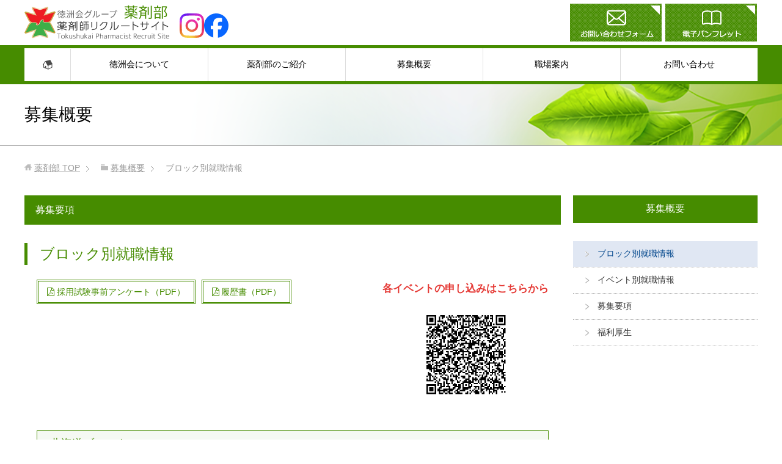

--- FILE ---
content_type: text/html; charset=UTF-8
request_url: https://yakuzaishi.tokushukai.or.jp/requirements/
body_size: 57746
content:
<!DOCTYPE html>
<html lang="ja" class="col2">

<head>
  <title>ブロック別就職情報 | 徳洲会薬剤部</title>
  <meta charset="UTF-8">
  <meta name="viewport" content="width=device-width, initial-scale=1.0">
  <meta name="format-detection" content="telephone=no">
  <meta http-equiv="X-UA-Compatible" content="IE=edge">
  <meta name="keywords" content="">
  <meta name="description" content="">

  <link rel="stylesheet" href="../css/base.css">
  <link rel="stylesheet" href="../css/style.css">
  <link rel="stylesheet" href="../css/rwd.css">
  <link rel="stylesheet" href="../css/font-awesome.min.css">
  <link rel="stylesheet" href="../css/keni-original.css">

  <link rel="shortcut icon" type="image/x-icon" href="../favicon.ico">
  <link rel="apple-touch-icon" href="../images/apple-touch-icon.png">
  <link rel="apple-touch-icon-precomposed" href="../images/apple-touch-icon.png">
  <link rel="icon" href="../images/apple-touch-icon.png">

  <!--[if lt IE 9]>
<script src="../js/html5.js"></script>
<![endif]-->

  <script src="../js/jquery-2.2.1.min.js"></script>
  <script src="../js/function.js"></script>
</head>
<!-- Google tag (gtag.js) -->
<script async src="https://www.googletagmanager.com/gtag/js?id=G-51JW3RLRMM"></script>
<script>
  window.dataLayer = window.dataLayer || [];

  function gtag() {
    dataLayer.push(arguments);
  }
  gtag('js', new Date());

  gtag('config', 'G-51JW3RLRMM');
</script>


<body class="page" id="requirements"><!-- 募集概要 -->

  <!--▼サイトヘッダー-->
<header id="top" class="site-header">

	<div class="site-header-in">
		<div class="site-header-conts">
			<p class="site-title"><a href="https://yakuzaishi.tokushukai.or.jp/"><img src="/images/common/header/logo-L.png" width="238" height="58" alt="徳洲会薬剤部 薬剤師リクルートサイト" /></a></p>
			<ul class="sns-icons">
				<li class="instagram"><a href="https://www.instagram.com/tokushukai_pharmacist/" target="_blank" rel="noopener noreferrer"><img src="../images/common/ico_instagram.svg" width="40" alt="instagram"></a></li>
				<li class="facebook"><a href="https://www.facebook.com/share/1CbBEdn7Q8/?mibextid=wwXIfr" target="_blank" rel="noopener noreferrer"><img src="../images/common/ico_facebook.svg" width="40" alt="facebook"></a></li>
			</ul>
		</div>
	</div>

	<!--▼グローバルナビ-->
	<nav class="global-nav">
		<div class="global-nav-in">
			<div class="global-nav-panel"><span class="btn-global-nav icon-gn-menu">メニュー</span></div>
			<ul id="menu">
				<li class="home">
					<span class="pc"><a href="https://yakuzaishi.tokushukai.or.jp/" class="home"><img src="/images/common/glm/home-ico.png" /></a></span>
					<!-- sp -->
					<span class="sp"><a href="https://yakuzaishi.tokushukai.or.jp/" class="home"><i class="fa fa-home fa-lg"></i>&nbsp;Home</a></span>
				</li>
				<li>
					<a href="https://yakuzaishi.tokushukai.or.jp/about/greeting.php">徳洲会について</a>
					<div class="sub-glm">
						<ul>
							<li><a href="https://yakuzaishi.tokushukai.or.jp/about/greeting.php" title="">理事長のご挨拶</a></li>
							<li><a href="https://yakuzaishi.tokushukai.or.jp/about/overview.php" title="">概要</a></li>
							<li><a href="https://yakuzaishi.tokushukai.or.jp/about/history.php" title="">沿革</a></li>
						</ul>
					</div>
				</li>

				<li>
					<a href="https://yakuzaishi.tokushukai.or.jp/guidance/chairman.php">薬剤部のご紹介</a>
					<div class="sub-glm">
						<ul>
							<li><a href="https://yakuzaishi.tokushukai.or.jp/guidance/chairman.php" title="">薬剤本部長のご挨拶</a></li>
							<li><a href="https://yakuzaishi.tokushukai.or.jp/guidance/interview-g1.php" title="">業務紹介</a></li>
							<li><a href="https://yakuzaishi.tokushukai.or.jp/guidance/island.php" title="">離島・へき地の病院勤務</a></li>
							<li><a href="https://yakuzaishi.tokushukai.or.jp/guidance/experience.php" title="">離島・へき地のｲﾝﾀｰﾝｼｯﾌﾟに参加しよう！</a></li>
							<li><a href="https://yakuzaishi.tokushukai.or.jp/guidance/disaster.php" title="">災害医療活動</a></li>
							<li><a href="https://yakuzaishi.tokushukai.or.jp/guidance/certification.php" title="">専門・認定薬剤師の取得制度</a></li>
							<li><a href="https://yakuzaishi.tokushukai.or.jp/guidance/meeting.php" title="">学会発表</a></li>
							<li><a href="https://yakuzaishi.tokushukai.or.jp/guidance/education/" title="">教育</a></li>
						</ul>
					</div>
				</li>
				<li>
					<a href="https://yakuzaishi.tokushukai.or.jp/requirements/">募集概要</a>
					<div class="sub-glm">
						<ul>
							<li><a href="https://yakuzaishi.tokushukai.or.jp/requirements/" title="">ブロック別就職情報</a></li>
							<li><a href="https://yakuzaishi.tokushukai.or.jp/requirements/event.php" title="">イベント別就職情報</a></li>
							<li><a href="https://yakuzaishi.tokushukai.or.jp/requirements/overview.php" title="">募集要項</a></li>
							<li><a href="https://yakuzaishi.tokushukai.or.jp/requirements/welfare.php" title="">福利厚生</a></li>
						</ul>
					</div>
				</li>
				<li>
					<a href="https://yakuzaishi.tokushukai.or.jp/workplace/">職場案内</a>
					<div class="sub-glm">
						<ul>
							<li><a href="https://yakuzaishi.tokushukai.or.jp/workplace/" title="">北海道</a></li>
							<li><a href="https://yakuzaishi.tokushukai.or.jp/workplace/" title="">東北</a></li>
							<li><a href="https://yakuzaishi.tokushukai.or.jp/workplace/" title="">関東</a></li>
							<li><a href="https://yakuzaishi.tokushukai.or.jp/workplace/" title="">中部</a></li>
							<li><a href="https://yakuzaishi.tokushukai.or.jp/workplace/" title="">近畿</a></li>
							<li><a href="https://yakuzaishi.tokushukai.or.jp/workplace/" title="">中国・四国</a></li>
							<li><a href="https://yakuzaishi.tokushukai.or.jp/workplace/" title="">九州</a></li>
							<li><a href="https://yakuzaishi.tokushukai.or.jp/workplace/" title="">離島・沖縄</a></li>
						</ul>
					</div>
				</li>

				<li>
					<a href="https://yakuzaishi.tokushukai.or.jp/inquiry/">お問い合わせ</a>
					<div class="sub-glm">
						<ul>
							<li><a href="https://yakuzaishi.tokushukai.or.jp/inquiry/" title="">お問い合わせフォーム</a></li>
						</ul>
					</div>
				</li>
			</ul>
		</div>
	</nav>
	<!--▲グローバルナビ-->

	<!-- 電話番号・お問い合わせフォーム -->
	<div class="main-image-in-text-box">
		<div class="header-sub-box">
			<!--<div class="inbox-tel"><span class="tel-text">お電話でのお問い合わせは</span><span class="tel-no">03-3262-3133</span><span class="header-tantou">東京本部　薬剤部</span></div>-->

			<div class="inbox-form pc"><a href="https://yakuzaishi.tokushukai.or.jp/inquiry/" title=""><img src="/images/common/header/header-contact.png" /></a></div>
			<div class="inbox-leaf pc"><a href="https://yakuzaishi.tokushukai.or.jp/brochure/yakuzaibu_2025_rerere.pdf" title="" target="_blank"><img src="/images/common/header/header-leaflet.png" /></a></div>
			<!-- sp用 お問い合わせ・電子パンフレット フォーム-->
			<div class="inbox-form-sp sp"><a href="https://yakuzaishi.tokushukai.or.jp/inquiry/" title=""><img src="/images/common/header/header-mail.png" width="16" height="16" alt="">お問い合わせ</a></div>
			<div class="inbox-leaf-sp sp"><a href="https://yakuzaishi.tokushukai.or.jp/brochure/yakuzaibu_2025_rerere.pdf" title="" target="_blank"><img src="/images/common/header/header-book.png" width="16" height="16" alt="">電子パンフレット</a></div>

		</div>
	</div>

</header>
<!--▲サイトヘッダー-->
  <!-- コンテンツ最上部のヘッダー -->
  <div class="under-head-wrap">
    <div class="under-head-in">
      <p class="under-head-ttl"><span>募集概要</span></p>
    </div>
  </div>

  <div class="main-body">
    <div class="main-body-in">

      <!--▼パンくずリスト-->
      <nav class="breadcrumbs">
        <ol class="breadcrumbs-in" itemscope itemtype="http://schema.org/BreadcrumbList">
          <li class="bcl-first" itemprop="itemListElement" itemscope itemtype="http://schema.org/ListItem">
            <a href="../" itemprop="item">
              <span itemprop="name">薬剤部</span> TOP
            </a>
            <meta itemprop="position" content="1">
          </li>
          <li>
            <a href="../requirements/" itemprop="item">
              <span itemprop="name">募集概要</span>
            </a>
            <meta itemprop="position" content="2">
          </li>
          <li class="bcl-last">
            ブロック別就職情報
          </li>
        </ol>
      </nav>
      <!--▲パンくずリスト-->

      <!--▼メインコンテンツ-->
      <main>
        <div class="main-conts event">
          <article class="section-wrap">
            <h1 class="archive-title">募集要項</h1>
            <div class="section-in">

              <!-- 本文ここから -->
              <header class="article-header">
                <h2 class="section-title">ブロック別就職情報</h2>
              </header>
              <div class="article-body">
                <div class="flex-area">
                  <div class="flex-area-in">
                    <div class="side-area">
                      <p><a href="https://yakuzaishi.tokushukai.or.jp/dl/requirements/event/questionnaire3.pdf"
                          class="pdf-btn" target="_blank">採用試験事前アンケート（PDF）</a></p>
                      <p><a href="https://yakuzaishi.tokushukai.or.jp/dl/requirements/event/resume_2025.pdf"
                          class="pdf-btn ml10" target="_blank">履歴書（PDF）</a></p>
                    </div>
                  </div>
                  <!-- <div class="flex-area-in flex-col">
										<p class="b big"><span class="red">各イベントの申し込みはこちらから</span></p>
										<img src="/images/requirements/event/img_qr2025.png" alt="" width="150" height="150">
									</div> -->
                  <!-- PC用申し込みリンク（QR） -->
                  <div class="flex-area-in flex-col pc">
                    <p class="b big al-c"><span class="red">各イベントの申し込みはこちらから</span></p>
                    <a href="https://liff.line.me/1656683918-w2N2Bk0N/landing?follow=%40918fnhkz&lp=MceSlx&liff_id=1656683918-w2N2Bk0N"
                      target="_blank"><img
                        src="/images/requirements/event/img_qr2026.png" alt=""
                        width="150" height="150"></a>
                  </div>
                  <!-- SP用申し込みリンク（リンクボタン） -->
                  <div class="flex-area-in flex-col sp">
                    <div class="entrybtn">
                      <a href="https://liff.line.me/1656683918-w2N2Bk0N/landing?follow=%40918fnhkz&lp=MceSlx&liff_id=1656683918-w2N2Bk0N"
                        target="_blank">
                        <i class="fa fa-chevron-right" aria-hidden="true"></i>各イベントの申し込みはこちらから
                      </a>
                    </div>
                  </div>
                </div>
                <ul class="req-info-tbl">
                  <!-- 北海道ブロック -->
                  <li class="ttl" id="hokkaido">
                    &#9632;&nbsp;北海道ブロック<!--<span class="update">Update</span>--></li>
                  <li>
                    <ul>
                      <li>
                        <a href="https://yakuzaishi.tokushukai.or.jp/news/pdf/seminar_hokkaido2027.pdf" title="【北海道ブロック】薬剤師業務説明会" target="_blank">
                          <span><span class="kengaku">説明会</span>【北海道ブロック】徳洲会グループ病院薬剤師業務説明会(2027年卒業生対象) 11/16(日)、11/30(日)、12/14(日)</span>
                        </a>
                      </li>
                      <li>
                        <a href="https://yakuzaishi.tokushukai.or.jp/news/pdf/intern_2024_hokkaido.pdf"
                          title="北海道ブロック・インターンシップ（病院見学）" target="_blank">
                          <span><span class="info">お知らせ</span>【北海道ブロック】インターンシップ（病院見学）</span>
                        </a>
                      </li>

                      <!-- <li>
												<a href="https://yakuzaishi.tokushukai.or.jp/news/pdf/syusyoku-seminar_hokkaido2026.pdf" title="【北海道ブロック】徳洲会グループ病院薬剤師就職説明会(2026年卒業生対象)" target="_blank">
													<span><span class="kengaku">説明会</span>【北海道ブロック】徳洲会グループ病院薬剤師就職説明会(2026年卒業生・既卒者対象)</span>
												</a>
											</li> -->
                      <!-- <li>
												<a href="https://yakuzaishi.tokushukai.or.jp/news/pdf/seminar_hokkaido2026.pdf" title="【北海道ブロック】薬剤師業務説明会" target="_blank">
													<span><span class="kengaku">説明会</span>【北海道ブロック】徳洲会グループ病院薬剤師業務説明会(2026年卒業生対象)</span>
												</a>
											</li> -->
                      <!--<li>
												<a href="https://yakuzaishi.tokushukai.or.jp/news/pdf/seminar_2024_hokkaido.pdf" target="_blank">
													<span><span class="kengaku">説明会</span>【北海道ブロック】薬剤師就職説明会　3月10日（場所：札幌東徳洲会病院）</span>
												</a>
											</li>-->
                      <!--<li>
												<a href="https://yakuzaishi.tokushukai.or.jp/news/pdf/seminar_2024_hokkaido-tohoku.pdf" target="_blank">
													<span><span class="kengaku">説明会</span>【北海道ブロック・東北ブロック】薬剤師就職説明会　3月23日 （場所：札幌アスティ45ビル）</span>
												</a>
											</li>-->
                      <!-- <li>
                        <a href="https://yakuzaishi.tokushukai.or.jp/news/pdf/test_hokkaido2026.pdf"
                          title="【北海道ブロック】徳洲会グループ病院薬剤師採用試験(2026年卒業生対象" target="_blank">
                          <span><span
                              class="saiyou">採用試験</span>【北海道ブロック】徳洲会グループ病院薬剤師採用試験(2026年卒業生対象)</span>
                        </a>
                      </li> -->
                      <li>
                        <a href="https://yakuzaishi.tokushukai.or.jp/news/pdf/test_hokkaido2025_20250404.pdf"
                          title="【北海道ブロック】徳洲会グループ病院薬剤師採用試験(2025年卒業生・既卒者対象)" target="_blank">
                          <span><span
                              class="saiyou">採用試験</span>【北海道ブロック】徳洲会グループ病院薬剤師採用試験(2025年卒業生・既卒者対象)</span>
                        </a>
                      </li>
                      <li>
                        <a href="https://yakuzaishi.tokushukai.or.jp/news/pdf/test_zenkoku2027.pdf" title="【全国共通】徳洲会グループ薬剤師統一採用試験【2027年4月入職】" target="_blank">
                          <span><span class="saiyou">採用試験</span>【全国共通】徳洲会グループ薬剤師統一採用試験【2027年4月入職】</span>
                        </a>
                      </li>
                      <!-- <li>
                        <a href="https://yakuzaishi.tokushukai.or.jp/news/pdf/test_hokkaido2026_20250627.pdf"
                          title="徳洲会グループ病院薬剤師採用試験(2026年3月卒業生・既卒者対象) 8/10(日)" target="_blank">
                          <span><span
                              class="saiyou">採用試験</span>【北海道ブロック】徳洲会グループ病院薬剤師採用試験(2026年3月卒業生・既卒者対象) 8/10(日)</span>
                        </a>
                      </li> -->
                    </ul>
                  </li>
                  <!-- 東北ブロック -->
                  <li class="ttl" id="tohoku">
                    &#9632;&nbsp;東北ブロック<!--<span class="update">Update</span>-->
                  </li>
                  <li>
                    <ul>
                      <li>
                        <a href="https://yakuzaishi.tokushukai.or.jp/news/pdf/session_2025_tohoku.pdf"
                          target="_blank">
                          <span><span
                              class="kengaku">説明会</span>【東北ブロック】徳洲会グループ病院薬剤師業務説明会(全学年・既卒者対象)　10/12(日)、10/18(土)、11/9(日)、11/15(土)、12/6(土)、12/13(土)　</span>
                        </a>
                      </li>
                      <li>
                        <a href="https://yakuzaishi.tokushukai.or.jp/news/pdf/test_zenkoku2027.pdf" title="【全国共通】徳洲会グループ薬剤師統一採用試験【2027年4月入職】" target="_blank">
                          <span><span class="saiyou">採用試験</span>【全国共通】徳洲会グループ薬剤師統一採用試験【2027年4月入職】</span>
                        </a>
                      </li>
                    </ul>
                    <!-- 関東ブロック -->
                  <li class="ttl" id="kanto">
                    &#9632;&nbsp;関東ブロック<!--<span class="update">Update</span>-->
                  </li>
                  <li>
                    <ul>

                      <!--<li>
												<a href="https://yakuzaishi.tokushukai.or.jp/news/pdf/intern_2024__2kantou.pdf" target="_blank">
													<span><span class="info">お知らせ</span>【関東ブロック】薬剤師業務インターンシップ説明会　12月10日、1月14日、2月18日</span>
												</a>
											</li>-->
                      <!--<li>
												<a href="#" target="_blank">
													<span><span class="kengaku">説明会</span>【関東ブロック】</span>
												</a>
											</li>-->
                      <!--<li>
												<a href="https://yakuzaishi.tokushukai.or.jp/news/pdf/setsumeikai_20231216.pdf" target="_blank">
													<span><span class="kengaku">説明会</span>【関東ブロック】薬剤師就職説明会</span>
												</a>
											</li>-->
                      <!--<li>
												<a href="https://yakuzaishi.tokushukai.or.jp/news/pdf/setsumeikai_20231216.pdf" target="_blank">
													<span><span class="kengaku">説明会</span>【関東ブロック】薬剤師就職説明会　3月10日・3月24日・4月7日（場所：AP品川）</span>
												</a>
											</li>-->
                      <!--<li>
												<a href="https://yakuzaishi.tokushukai.or.jp/news/pdf/test_2025_kantou.pdf" target="_blank">
													<span><span class="saiyou">採用試験</span>
														【関東ブロック】薬剤師採用試験　5月12日、5月19日 （場所：AP品川）</span>
												</a>
											</li>-->
                      <!--<li>
												<a href="https://yakuzaishi.tokushukai.or.jp/news/pdf/test_2024_kantou.pdf" target="_blank">
													<span><span class="saiyou">採用試験</span>
														【関東ブロック】まだ間に合う！！2024年春入職者対象　採用試験</span>
												</a>
											</li>-->
                      <!-- <li>
                        <a href="https://yakuzaishi.tokushukai.or.jp/news/pdf/open_hospital_20250402.pdf"
                          target="_blank">
                          <span><span class="kengaku">見学会</span>【関東ブロック】OPEN HOSPITAL
                            2026　4月20日大和・4月27日鎌ヶ谷</span>
                        </a>
                      </li> -->
                      <!-- <li>
                        <a href="https://yakuzaishi.tokushukai.or.jp/news/pdf/open_hospital_20250603_01_re.pdf"
                          target="_blank">
                          <span><span class="kengaku">見学会</span>【関東ブロック】OPEN HOSPITAL
                            in大和　7月6日【全学年・既卒者対象】</span>
                        </a>
                      </li> -->
                      <!-- <li>
                        <a href="https://yakuzaishi.tokushukai.or.jp/news/pdf/open_hospital_20250603_02_re.pdf"
                          target="_blank">
                          <span><span class="kengaku">見学会</span>【関東ブロック】OPEN HOSPITAL
                            in鎌ケ谷　7月13日【全学年・既卒者対象】</span>
                        </a>
                      </li> -->
                      <!-- <li>
                        <a href="https://yakuzaishi.tokushukai.or.jp/news/pdf/open_hospital_20250807_re.pdf"
                          target="_blank">
                          <span><span class="kengaku">見学会</span>【関東ブロック】OPEN HOSPITAL 2027
                            in鎌ケ谷　9月13日【全学年・既卒者対象】</span>
                        </a>
                      </li>
                      <li>
                        <a href="https://yakuzaishi.tokushukai.or.jp/news/pdf/open_hospital_20250807_3_re.pdf"
                          target="_blank">
                          <span><span class="kengaku">見学会</span>【関東ブロック】OPEN HOSPITAL 2027
                            in鎌ケ谷　10月4日【全学年・既卒者対象】</span>
                        </a>
                      </li>
                      <li>
                        <a href="https://yakuzaishi.tokushukai.or.jp/news/pdf/open_hospital_20250807_2_re.pdf"
                          target="_blank">
                          <span><span class="kengaku">見学会</span>【関東ブロック】OPEN HOSPITAL 2027
                            in茅ヶ崎　9月20日【全学年・既卒者対象】</span>
                        </a>
                      </li> -->
                      <!-- <li>
                        <a href="https://yakuzaishi.tokushukai.or.jp/news/pdf/seminar_20251112_kantou.pdf"
                          target="_blank">
                          <span><span
                              class="kengaku">説明会</span>【関東ブロック】薬剤部オンライン合同説明会　2025年　11月14日/28日　12月5日/19日</span>
                        </a>
                      </li> -->
                      <li>
                        <a href="https://yakuzaishi.tokushukai.or.jp/news/pdf/seminar_202601_kantou.pdf"
                          target="_blank">
                          <span><span
                              class="kengaku">説明会</span>【関東ブロック】薬剤部オンライン合同説明会　2026年　1月9日/23日</span>
                        </a>
                      </li>
                      <!-- <li>
                        <a href="https://yakuzaishi.tokushukai.or.jp/news/pdf/seminar_20251213_kantou.pdf"
                          target="_blank">
                          <span><span
                              class="kengaku">説明会</span>【関東ブロック】病院薬剤師合同就職説明会　2025年　12月13日【全学年既卒対象】</span>
                        </a>
                      </li> -->
                      <li>
                        <a href="https://yakuzaishi.tokushukai.or.jp/news/pdf/seminar_20260118_kantou.pdf"
                          target="_blank">
                          <span><span
                              class="kengaku">説明会</span>【関東ブロック】病院薬剤師合同就職説明会　2026年　1月18日 / 2月7日 / 3月1日【全学年既卒対象】</span>
                        </a>
                      </li>

                      <!-- <li>
                        <a href="https://yakuzaishi.tokushukai.or.jp/news/pdf/test_kantou202605.pdf"
                          target="_blank">
                          <span><span
                              class="saiyou">採用試験</span>【関東ブロック】徳洲会グループ病院薬剤師採用試験（2026年卒業生対象）5/18（日）</span>
                        </a>
                      </li> -->
                      <!-- <li>
												<a href="https://yakuzaishi.tokushukai.or.jp/news/pdf/seminar_2026_kantou.pdf"
													target="_blank">
													<span><span
															class="saiyou">採用試験</span>【関東ブロック】徳洲会グループ病院薬剤師採用試験（2026年卒業生対象）5/18（日）</span>
												</a>
											</li> -->

                      <!--<li>
												<a href="https://yakuzaishi.tokushukai.or.jp/news/pdf/test_kanto202510.pdf" target="_blank">
													<span><span class="saiyou">採用試験</span>【関東ブロック】徳洲会グループ病院薬剤師採用試験（2025年春に薬剤師免許取得予定の方・既卒者対象） </span>
												</a>
											</li>-->
                      <!-- <li>
                        <a href="https://yakuzaishi.tokushukai.or.jp/news/pdf/test_zenkoku2026.pdf" title="【全国統一】徳洲会グループ病院薬剤師採用試験（2026年卒業生対象）" target="_blank">
                          <span><span class="saiyou">採用試験</span>【全国統一】徳洲会グループ病院薬剤師採用試験（2026年卒業生対象）</span>
                        </a>
                      </li> -->
                      <li>
                        <a href="https://yakuzaishi.tokushukai.or.jp/news/pdf/add_recruit_kanto202604.pdf"
                          title="関東ブロック追加募集" target="_blank">
                          <span><span class="saiyou">採用試験</span>【関東ブロック】徳洲会グループ関東ブロック追加募集について【2026年4月入職】</span>
                        </a>
                      </li>
                      <li>
                        <a href="https://yakuzaishi.tokushukai.or.jp/news/pdf/test_zenkoku2027.pdf" title="【全国共通】徳洲会グループ薬剤師統一採用試験【2027年4月入職】" target="_blank">
                          <span><span class="saiyou">採用試験</span>【全国共通】徳洲会グループ薬剤師統一採用試験【2027年4月入職】</span>
                        </a>
                      </li>
                    </ul>
                  </li>
                  <!-- 東海ブロック -->
                  <li class="ttl" id="tokai">
                    &#9632;&nbsp;東海ブロック<!--<span class="update">Update</span>-->
                  </li>
                  <p>名古屋徳洲会総合病院、大垣徳洲会病院については、「関西ブロック」、静岡徳洲会病院、榛原総合病院については、「関東ブロック」でも対応いたします。</p>
                  <li>
                    <ul>
                      <li>
                        <a href="https://yakuzaishi.tokushukai.or.jp/news/pdf/seminar_20251211_tokai.pdf"
                          target="_blank">
                          <span><span
                              class="kengaku">説明会</span>【東海ブロック】薬剤師業務説明会　※日程変更（3/21（土）→ 3/28（土））しました。</span>
                        </a>
                      </li>
                      <li>
                        <a href="https://yakuzaishi.tokushukai.or.jp/news/pdf/test_20251211_tokai.pdf"
                          target="_blank">
                          <span><span class="saiyou">採用試験</span>
                            【東海ブロック】徳洲会グループ薬剤師採用試験</span>
                        </a>
                      </li>
                      <!-- <li>
												<a href="https://yakuzaishi.tokushukai.or.jp/news/pdf/intern_2024__2tokai.pdf" target="_blank">
													<span><span class="info">お知らせ</span>【東海ブロック】インターンシップ（病院見学会）</span>
												</a>
											</li> -->
                      <!-- <li>
                        <a href="https://yakuzaishi.tokushukai.or.jp/news/pdf/seminar_20250110_tokai.pdf"
                          target="_blank">
                          <span><span
                              class="kengaku">説明会</span>【東海ブロック】薬剤師業務説明会（2026年卒業生対象）※日程変更（3/22（土）→3/15（土））しました。</span>
                        </a>
                      </li> -->
                      <!-- <li>
                        <a href="https://yakuzaishi.tokushukai.or.jp/news/pdf/seminar_20250130_tokai.pdf"
                          target="_blank">
                          <span><span
                              class="kengaku">説明会</span>【東海ブロック】薬剤師オンライン説明会　2月1日、2月8日、2月15日</span>
                        </a>
                      </li> -->
                      <!-- <li>
                        <a href="https://yakuzaishi.tokushukai.or.jp/news/pdf/test_20250110_tokai.pdf"
                          target="_blank">
                          <span><span class="saiyou">採用試験</span>
                            【東海ブロック】徳洲会グループ病院薬剤師採用試験（2026年卒業生対象）</span>
                        </a>
                      </li> -->
                      <li>
                        <a href="https://yakuzaishi.tokushukai.or.jp/news/pdf/intern_2025__2tokai.pdf"
                          target="_blank">
                          <span><span
                              class="info">お知らせ</span>【東海ブロック】施設個別：薬剤師業務説明会（病院見学）</span>
                        </a>
                      </li>
                      <!--<li>
												<a href="https://yakuzaishi.tokushukai.or.jp/news/pdf/seminar_20231108_tokai.pdf" target="_blank">
													<span><span class="kengaku">説明会</span>【東海ブロック】薬剤師業務説明会　12月2日、2月24日（場所：名古屋徳洲会総合病院）1月27日（場所：大垣徳洲会病院）</span>
												</a>
											</li>-->
                      <!--<li>
												<a href="https://yakuzaishi.tokushukai.or.jp/news/pdf/shushoku_20231108_tokai.pdf" target="_blank">
													<span><span class="kengaku">説明会</span>【東海ブロック】薬剤師就職説明会　3月23日、4月13日（場所：名古屋徳洲会総合病院）4月27日（場所：大垣徳洲会病院）</span>
												</a>
											</li>-->
                      <!--<li>
												<a href="https://yakuzaishi.tokushukai.or.jp/news/pdf/test_20231108_tokai.pdf" target="_blank">
													<span><span class="saiyou">採用試験</span>
														【東海ブロック】薬剤師採用試験　4月21日、5月19日 （場所：名古屋徳洲会総合病院）</span>
												</a>
											</li>-->
                    </ul>
                  </li>
                  <!-- 関西ブロック -->
                  <li class="ttl" id="kansai">
                    &#9632;&nbsp;関西ブロック<!-- <span class="update">Update</span> --></li>
                  <li>
                    <ul>
                      <li>
                        <a href="https://yakuzaishi.tokushukai.or.jp/news/pdf/internship-about_kansai2025.pdf"
                          title="【関西ブロック】病院見学会" target="_blank">
                          <span><span class="kengaku">見学会</span>【関西ブロック】徳洲会グループ病院見学会（全学年・既卒者対象）</span>
                        </a>
                      </li>
                      <li>
                        <a href="https://yakuzaishi.tokushukai.or.jp/news/pdf/seminar_web_kansai2025.pdf"
                          title="【関西ブロック】病院見学会" target="_blank">
                          <span><span class="kengaku">説明会</span>【関西ブロック】徳洲会グループ病院薬剤師WEB説明会（全学年・既卒者対象）</span>
                        </a>
                      </li>
                      <li>
                        <a href="https://yakuzaishi.tokushukai.or.jp/news/pdf/seminar_gyoumu_kansai2025.pdf"
                          title="【関西ブロック】病院見学会" target="_blank">
                          <span><span class="kengaku">説明会</span>【関西ブロック】徳洲会グループ病院薬剤師業務説明会（全学年・既卒者対象）</span>
                        </a>
                      </li>
                      <li>
                        <a href="https://yakuzaishi.tokushukai.or.jp/news/pdf/seminar_syusyoku_kansai2027-2.pdf"
                          title="【関西ブロック】病院見学会" target="_blank">
                          <span><span class="kengaku">説明会</span>【関西ブロック】徳洲会グループ病院薬剤師就職説明会（2027年卒業生対象）</span>
                        </a>
                      </li>
                      <li>
                        <a href="https://yakuzaishi.tokushukai.or.jp/news/pdf/test_zenkoku2027.pdf" title="【全国共通】徳洲会グループ薬剤師統一採用試験【2027年4月入職】" target="_blank">
                          <span><span class="saiyou">採用試験</span>【全国共通】徳洲会グループ薬剤師統一採用試験【2027年4月入職】</span>
                        </a>
                      </li>
                      <!--<li>
												<a href="https://yakuzaishi.tokushukai.or.jp/news/pdf/intern_2024_kansai_osaka.pdf" title="【関西ブロック】インターンシップ（病院見学会）" target="_blank">
													<span><span class="info">お知らせ</span>【関西ブロック】インターンシップ（病院見学会）※2023年8月より申し込み開始</span>
												</a>
											</li>-->
                      <!-- <li>
												<a href="https://yakuzaishi.tokushukai.or.jp/news/pdf/event_kansai2026_20241212.pdf" title="【関西ブロック】就職・採用イベント" target="_blank">
													<span><span class="kengaku">説明会</span>【関西ブロック】薬剤師就職・採用イベント（2026年卒業生対象）</span>
												</a>
											</li> -->
                      <!-- <li>
												<a href="https://yakuzaishi.tokushukai.or.jp/news/pdf/webseminar_kansai2026_20241212.pdf" title="【関西ブロック】薬剤師WEB説明会" target="_blank">
													<span><span class="kengaku">説明会</span>【関西ブロック】徳洲会グループ病院薬剤師WEB説明会（2026年卒業生対象） </span>
												</a>
											</li> -->
                      <!-- <li>
												<a href="https://yakuzaishi.tokushukai.or.jp/news/pdf/seminar_kansai02026.pdf" title="【関西ブロック】薬剤師業務説明会" target="_blank">
													<span><span class="kengaku">説明会</span>【関西ブロック】徳洲会グループ病院薬剤師業務説明会（2026年卒業生対象） </span>
												</a>
											</li> -->
                      <!-- <li>
												<a href="https://yakuzaishi.tokushukai.or.jp/news/pdf/shushoku_kansai2026_20250120.pdf" title="【関西ブロック】薬剤師就職説明会" target="_blank">
													<span><span class="kengaku">説明会</span>【関西ブロック】徳洲会グループ病院薬剤師就職説明会（2026年卒業生対象） </span>
												</a>
											</li> -->
                      <!-- ※※※※※※ -->
                      <!-- <li>
                        <a href="https://yakuzaishi.tokushukai.or.jp/news/pdf/internship/internship-about_kansai2024.pdf"
                          title="【関西ブロック】病院見学会" target="_blank">
                          <span><span class="kengaku">見学会</span>【関西ブロック】徳洲会グループ病院見学会 </span>
                        </a>
                      </li> -->
                      <!-- <li>
                        <a href="https://yakuzaishi.tokushukai.or.jp/news/pdf/test_kansai_202605.pdf" title="【関西ブロック】薬剤師採用試験" target="_blank">
                          <span><span class="saiyou">採用試験</span>【関西ブロック】徳洲会グループ病院薬剤師採用試験（2026年卒業生対象）5/24（土）</span>
                        </a>
                      </li> -->
                      <!-- <li>
												<a href="https://yakuzaishi.tokushukai.or.jp/news/pdf/test_zenkoku2026.pdf" title="【全国統一】徳洲会グループ病院薬剤師採用試験（2026年卒業生対象）" target="_blank">
													<span><span class="saiyou">採用試験</span>【全国統一】徳洲会グループ病院薬剤師採用試験（2026年卒業生対象）</span>
												</a>
											</li> -->
                      <!-- <li>
												<a href="https://yakuzaishi.tokushukai.or.jp/news/pdf/test_kansai2026_20250120.pdf" title="【関西ブロック】薬剤師採用試験" target="_blank">
													<span><span class="saiyou">採用試験</span>【関西ブロック】徳洲会グループ病院薬剤師採用試験（2026年卒業生対象） </span>
												</a>
											</li> -->


                    </ul>
                  </li>
                  <!-- 九州・離島・沖縄ブロック -->
                  <li class="ttl" id="kyusyu">
                    &#9632;&nbsp;九州・奄美・沖縄ブロック<!--<span class="update">Update</span>--></li>
                  <li>
                    <!-- <ul id="okinawa"> -->
                    <ul>
                      <!--
                      <li>
                        <a href="https://yakuzaishi.tokushukai.or.jp/news/pdf/gyoumu_kyusyu_20250924.pdf"
                          title="徳洲会グループ病院薬剤師業務説明会（全学年対象） 7/27（日）、8/31（日）" target=" _blank">
                          <span><span class="kengaku">説明会</span>【九州・奄美・沖縄ブロック】徳洲会グループ病院薬剤師業務説明会（全学年対象）10/26（日）、11/30（日）</span>
                        </a>
                      </li>
                        -->
                      <!-- <li>
                                <a href="https://yakuzaishi.tokushukai.or.jp/news/pdf/2024_fukuoka.pdf" title="第３回　２０２３年９月２日（土）　福岡徳洲会病院" target="_blank">
                                    <span><span class="saiyou">採用試験</span><span class="block-txt">【九州・離島・沖縄ブロック】</span>第3回2023年9月2日（土）福岡徳洲会病院</span>
                                </a>
                            </li> -->
                      <!-- <li>
                        <a href="https://yakuzaishi.tokushukai.or.jp/news/pdf/gyoumu_kyusyu_20250515.pdf"
                          title="徳洲会グループ病院薬剤師業務説明会（全学年対象）　6/1（日）、6/29（日）" target=" _blank">
                          <span><span class="kengaku">説明会</span>【九州・奄美・沖縄ブロック】徳洲会グループ病院薬剤師業務説明会（全学年対象）　6/1（日）、6/29（日）</span>
                        </a>
                      </li> -->
                      <li>
                        <a href="https://yakuzaishi.tokushukai.or.jp/news/pdf/seminar_kyusyu2026.pdf"
                          title="【奄美ブロック】病院見学会" target=" _blank">
                          <span><span class="info">お知らせ</span>【奄美ブロック】病院見学会</span>
                        </a>
                      </li>
                      <li>
                        <a href="https://yakuzaishi.tokushukai.or.jp/news/pdf/test_zenkoku2027.pdf" title="【全国共通】徳洲会グループ薬剤師統一採用試験【2027年4月入職】" target="_blank">
                          <span><span class="saiyou">採用試験</span>【全国共通】徳洲会グループ薬剤師統一採用試験【2027年4月入職】</span>
                        </a>
                      </li>
                      <li>
                        <a href="https://yakuzaishi.tokushukai.or.jp/dl/requirements/event/fukuoka_resident_summary_2027.pdf" target="_blank">
                          <span><span class="saiyou">採用試験</span>
                            【福岡徳洲会】2027年度　福岡徳洲会病院　薬剤師レジデント【2027年4月開始】</span>
                        </a>
                      </li>
                      <!-- <li>
                        <a href="https://yakuzaishi.tokushukai.or.jp/news/pdf/test_kyusyu2026_01.pdf"
                          title="【全国統一】徳洲会グループ病院薬剤師採用試験（2026年卒業生対象）" target="_blank">
                          <span><span
                              class="saiyou">採用試験</span>【九州・奄美・沖縄ブロック】採用試験（2026年3月卒業生対象）4/26（土）</span>
                        </a>
                      </li> -->
                      <!-- <li>
                        <a href="https://yakuzaishi.tokushukai.or.jp/news/pdf/test_kyusyu2026_02.pdf"
                          title="【全国統一】徳洲会グループ病院薬剤師採用試験（2026年卒業生対象）" target="_blank">
                          <span><span class="saiyou">採用試験</span>【九州・奄美・沖縄ブロック】採用試験（2026年3月卒業生対象）5/23（金）</span>
                        </a>
                      </li> -->
                      <!-- <li>
												<a href="https://yakuzaishi.tokushukai.or.jp/news/pdf/test_zenkoku2026.pdf" title="【全国統一】徳洲会グループ病院薬剤師採用試験（2026年卒業生対象）" target="_blank">
													<span><span class="saiyou">採用試験</span>【全国統一】徳洲会グループ病院薬剤師採用試験（2026年卒業生対象）</span>
												</a>
											</li> -->
                      <!--<li>
												<a href="#" target="_blank">
													<span><span class="kengaku">説明会</span>【九州・奄美・沖縄ブロック】薬剤師業務説明会 12月9日、1月20日（場所：福岡徳洲会病院）</span>
												</a>
											</li>-->
                      <!--<li>
												<a href="#" target="_blank">
													<span><span class="kengaku">説明会</span>【九州・奄美・沖縄ブロック】薬剤師就職説明会　3月23日、4月6日（場所：福岡徳洲会病院）</span>
												</a>
											</li>-->
                      <!--<li>
												<a href="https://yakuzaishi.tokushukai.or.jp/news/pdf/2025_04_fukuoka_re.pdf" target="_blank">
													<span><span class="saiyou">採用試験</span>
														【九州・奄美・沖縄ブロック】薬剤師採用試験　4月27日 （場所：福岡徳洲会病院）</span>
												</a>
											</li>-->
                      <!--<li>
												<a href="https://yakuzaishi.tokushukai.or.jp/news/pdf/2025_05_fukuoka_re.pdf" target="_blank">
													<span><span class="saiyou">採用試験</span>
														【九州・奄美・沖縄ブロック】薬剤師採用試験　5月18日 （場所：福岡徳洲会病院）</span>
												</a>
											</li>-->
                    </ul>
                    <!-- </ul> -->
              </div><!-- /.article-body -->

            </div><!--section-in-->
          </article><!--記事区分1-->
        </div>
      </main>
      <!--▲メインコンテンツ-->

      <!--▼サブコンテンツ-->
      <aside class="sub-conts under">

        <section class="section-wrap">
          <div class="section-in">
            <h3 class="under-side-ttl pc"><span class="pc">募集概要</span></h3>
            <h3 class="under-side-ttl sp"><span class="sp">募集概要 Menu</span><span class="sp arrow"><i
                  class="fa fa-caret-down"></i></span></h3>

            <!-- ▼▼  requirement side maenu ▼▼ -->
            <ul class="under-link-menu">
	<li><a href="https://yakuzaishi.tokushukai.or.jp/requirements/" title="">ブロック別就職情報</a></li>
	<li><a href="https://yakuzaishi.tokushukai.or.jp/requirements/event.php" title="">イベント別就職情報</a></li>
	<!--<li><a href="https://yakuzaishi.tokushukai.or.jp/requirements/internship.php" title="">インターンシップ</a></li>-->
	<li><a href="https://yakuzaishi.tokushukai.or.jp/requirements/overview.php" title="">募集要項</a></li>
	<li><a href="https://yakuzaishi.tokushukai.or.jp/requirements/welfare.php" title="">福利厚生</a></li>
	<!--
	<li><a href="../requirements/tour.php" title="">病院見学</a></li>
	<li><a href="../requirements/record.php" title="">採用情報（卒業校一覧）</a></li>
	-->
    <!--<li class="bnr_space">
        <ul>
            <li class="full m10-t"><a href="https://job.mynavi.jp/22/pc/search/corp89618/is.html" target="_blank"><img src="/images/requirements/bnr_mynavi_2022.gif"></a></li>
            <li class="full"><a href="https://www.jb-medi.net/2022/tmpl/sem.php?ci=060865&w=UW5fab651a063ec1418" target="_blank"><img src="/images/requirements/bnr_medi.net_2022.png"></a></li>
            <li class="half"><a href="https://career.medisere.co.jp/" target="_blank"><img src="/images/requirements/bnr_medisere.jpg"></a></li>
        </ul>
    </li>-->
</ul>
            <!-- ▲▲  requirement side maenu ▲▲ -->

          </div>
        </section><!--リンクメニュー-->

      </aside>
      <!--▲サブコンテンツ-->

    </div><!--main-body-in-->
  </div><!--main-body-->

  <!--▼サイトフッター-->
<footer class="site-footer">
	<div class="site-footer-in">
		<div class="site-footer-conts">

			<!-- フッターリスト -->
			<div class="site-footer-list-wrap">
				<div class="site-footer-list-in">
					<!-- 左側 -->
					<div class="site-footer-list-box ft-box-left-border">

						<div class="ft-list">
							<p class="ft-bot">徳洲会について<span class="sp foot-ico"><i class="fa fa-angle-double-down sp"></i></span></p>
							<ul class="clearfix">
								<li><a href="https://yakuzaishi.tokushukai.or.jp/about/greeting.php" title="">理事長のご挨拶<span class="sp foot-list-ico"><i class="fa fa-caret-right"></i></span></a></li>
								<li><a href="https://yakuzaishi.tokushukai.or.jp/about/overview.php" title="">概要<span class="sp foot-list-ico"><i class="fa fa-caret-right"></i></span></a></li>
								<li><a href="https://yakuzaishi.tokushukai.or.jp/about/history.php" title="">沿革<span class="sp foot-list-ico"><i class="fa fa-caret-right"></i></span></a></li>
							</ul>
						</div>

						<div class="ft-list">
							<p class="ft-bot">薬剤部のご案内<span class="sp foot-ico"><i class="fa fa-angle-double-down sp"></i></span></p>
							<ul class="clearfix">
								<li><a href="https://yakuzaishi.tokushukai.or.jp/guidance/chairman.php" title="">薬剤本部長のご挨拶<span class="sp foot-list-ico"><i class="fa fa-caret-right"></i></span></a></li>
								<li><a href="https://yakuzaishi.tokushukai.or.jp/guidance/interview-g1.php" title="">業務紹介<span class="sp foot-list-ico"><i class="fa fa-caret-right"></i></span></a></li>
								<li><a href="https://yakuzaishi.tokushukai.or.jp/guidance/island.php" title="">離島・へき地の病院勤務<span class="sp foot-list-ico"><i class="fa fa-caret-right"></i></span></a></li>
								<li><a href="https://yakuzaishi.tokushukai.or.jp/guidance/experience.php" title="">離島・へき地のインターンシップに参加しよう！<span class="sp foot-list-ico"><i class="fa fa-caret-right"></i></span></a></li>
								<li><a href="https://yakuzaishi.tokushukai.or.jp/guidance/disaster.php" title="">災害医療活動<span class="sp foot-list-ico"><i class="fa fa-caret-right"></i></span></a></li>
								<li><a href="https://yakuzaishi.tokushukai.or.jp/guidance/certification.php" title="">専門・認定薬剤師の取得制度<span class="sp foot-list-ico"><i class="fa fa-caret-right"></i></span></a></li>
								<li><a href="https://yakuzaishi.tokushukai.or.jp/guidance/meeting.php" title="">学会発表<span class="sp foot-list-ico"><i class="fa fa-caret-right"></i></span></a></li>
								<li><a href="https://yakuzaishi.tokushukai.or.jp/guidance/education" title="">教育<span class="sp foot-list-ico"><i class="fa fa-caret-right"></i></span></a></li>
							</ul>
						</div>

						<div class="ft-list">
							<p class="ft-bot">募集概要<span class="sp foot-ico"><i class="fa fa-angle-double-down sp"></i></span></p>
							<ul class="clearfix">
								<li><a href="https://yakuzaishi.tokushukai.or.jp/requirements/" title="">就職説明会・採用試験<span class="sp foot-list-ico"><i class="fa fa-caret-right"></i></span></a></li>
								<li><a href="https://yakuzaishi.tokushukai.or.jp/requirements/overview.php" title="">募集要項<span class="sp foot-list-ico"><i class="fa fa-caret-right"></i></span></a></li>
								<li><a href="https://yakuzaishi.tokushukai.or.jp/requirements/welfare.php" title="">福利厚生<span class="sp foot-list-ico"><i class="fa fa-caret-right"></i></span></a></li>
							</ul>
						</div>

					</div>
					<!-- 右側 -->
					<div class="site-footer-list-box ft-box-right-border">

						<div class="ft-list">
							<p class="ft-bot">職場紹介<span class="sp foot-ico"><i class="fa fa-angle-double-down sp"></i></span></p>
							<ul class="clearfix">

								<li><a href="https://yakuzaishi.tokushukai.or.jp/workplace/" title="">北海道<span class="sp foot-list-ico"><i class="fa fa-caret-right"></i></span></a></li>
								<li><a href="https://yakuzaishi.tokushukai.or.jp/workplace/" title="">東北<span class="sp foot-list-ico"><i class="fa fa-caret-right"></i></span></a></li>
								<li><a href="https://yakuzaishi.tokushukai.or.jp/workplace/" title="">関東<span class="sp foot-list-ico"><i class="fa fa-caret-right"></i></span></a></li>
								<li><a href="https://yakuzaishi.tokushukai.or.jp/workplace//" title="">中部<span class="sp foot-list-ico"><i class="fa fa-caret-right"></i></span></a></li>
								<li><a href="https://yakuzaishi.tokushukai.or.jp/workplace/" title="">近畿<span class="sp foot-list-ico"><i class="fa fa-caret-right"></i></span></a></li>
								<li><a href="https://yakuzaishi.tokushukai.or.jp/workplace/" title="">中国・四国<span class="sp foot-list-ico"><i class="fa fa-caret-right"></i></span></a></li>
								<li><a href="https://yakuzaishi.tokushukai.or.jp/workplace/" title="">九州<span class="sp foot-list-ico"><i class="fa fa-caret-right"></i></span></a></li>
								<li><a href="https://yakuzaishi.tokushukai.or.jp/workplace/" title="">沖縄・離島<span class="sp foot-list-ico"><i class="fa fa-caret-right"></i></span></a></li>

								<!--
								<li><a href="../workplace/hokkaido.php" title="">北海道<span class="sp foot-list-ico"><i class="fa fa-caret-right"></i></span></a></li>
								<li><a href="../workplace/tohoku.php" title="">東北<span class="sp foot-list-ico"><i class="fa fa-caret-right"></i></span></a></li>
								<li><a href="../workplace/kanto.php" title="">関東<span class="sp foot-list-ico"><i class="fa fa-caret-right"></i></span></a></li>
								<li><a href="../workplace/chubu.php" title="">中部<span class="sp foot-list-ico"><i class="fa fa-caret-right"></i></span></a></li>
								<li><a href="../workplace/kinki.php" title="">近畿<span class="sp foot-list-ico"><i class="fa fa-caret-right"></i></span></a></li>
								<li><a href="../workplace/chugoku-shikoku.php" title="">中国・四国<span class="sp foot-list-ico"><i class="fa fa-caret-right"></i></span></a></li>
								<li><a href="../workplace/kyushu.php" title="">九州<span class="sp foot-list-ico"><i class="fa fa-caret-right"></i></span></a></li>
								<li><a href="../workplace/okinawa-ritou.php" title="">沖縄・離島<span class="sp foot-list-ico"><i class="fa fa-caret-right"></i></span></a></li>
								-->
							</ul>
						</div>

						<div class="ft-list">
							<p class="ft-bot">お問い合わせ<span class="sp foot-ico"><i class="fa fa-angle-double-down sp"></i></span></p>
							<ul class="clearfix">
								<li><a href="https://yakuzaishi.tokushukai.or.jp/inquiry/" title="">お問い合わせフォーム<span class="sp foot-list-ico"><i class="fa fa-caret-right"></i></span></a></li>
							</ul>
						</div>

						<div class="ft-list">
							<p class="ft-bot">電子パンフレット<span class="sp foot-ico"><i class="fa fa-angle-double-down sp"></i></span></p>
							<ul class="clearfix">
								<li><a href="https://yakuzaishi.tokushukai.or.jp/brochure/yakuzaibu_2025.pdf" title="" target="_blank">電子パンフレット<span class="sp foot-list-ico"><i class="fa fa-caret-right"></i></span></a></li>
							</ul>
						</div>

					</div>
				</div>
			</div>

			<!-- フッターロゴ -->
			<div class="site-footer-logo-wrap">
				<div class="footer-logo-box">
					<ul>
						<li class="m15-b"><img src="/images/common/footer/footer-logo.png" width="203" height="54" alt="徳洲会薬剤部" /></li>
						<!--<li><p class="foot-tel">TEL:03-3262-3133<span class="foot-tantou">東京本部　薬剤部　高橋</span></p></li>-->
						<li>
							<p class="foot-ttl">徳洲会薬剤部へのお問い合わせ</p>
						</li>
						<li>
							<div class="foot-form">
								<div class="foot-form-in">
									<div class="foot-form-box">
										<a href="https://yakuzaishi.tokushukai.or.jp/inquiry/" title="">お問い合わせ<br />フォーム</a>
									</div>
								</div><!-- /.foot-form-in -->
							</div><!-- /.foot-form -->
						</li>
					</ul>
				</div><!-- /.footer-logo-box -->
			</div><!-- /.site-footer-logo-wrap -->

		</div><!-- /.site-footer-conts -->
	</div><!-- /.site-footer-in -->

	<div class="copyright pc">
		<div class="copyright-in">
			<ul class="clearfix">
				<li><span>Copyright &copy; 2017 徳洲会薬剤部　薬剤師リクルートサイト All Rights Reserved.</span></li>
				<li><a href="https://yakuzaishi.tokushukai.or.jp/policy/" title="">個人情報保護方針</a></li>
				<li><a href="https://yakuzaishi.tokushukai.or.jp/sitemap/" title="">サイトマップ</a></li>
				<li><a href="https://yakuzaishi.tokushukai.or.jp/links/" title="">リンク集</a></li>
			</ul>
		</div>
	</div>

	<!-- SP用フッター -->
	<div class="copy-sp sp">
		<table>
			<tr>
				<td><a href="https://yakuzaishi.tokushukai.or.jp/policy/" title="">個人情報保護方針</a></td>
				<td><a href="https://yakuzaishi.tokushukai.or.jp/sitemap/" title="">サイトマップ</a></td>
			</tr>
			<tr>
				<td><a href="https://yakuzaishi.tokushukai.or.jp/links/" title="">リンク集</a></td>
				<!-- <td>&nbsp;</td> -->
			</tr>
		</table>
		<p><span>Copyright &copy; 2017 徳洲会薬剤部　薬剤師リクルートサイト All Rights Reserved.</span></p>
	</div>
</footer>
<!--▲サイトフッター-->
  <!--▼ページトップ-->
  <p class="page-top"><a href="#top"><img class="over" src="../images/common/footer/gotop.png" width="50" height="50"
        alt="ページの先頭へ" /></a></p>
  <!--▲ページトップ-->
  <script src="../js/utility.js" charset="utf-8"></script>

</body>

</html><script>
  (function(i,s,o,g,r,a,m){i['GoogleAnalyticsObject']=r;i[r]=i[r]||function(){
  (i[r].q=i[r].q||[]).push(arguments)},i[r].l=1*new Date();a=s.createElement(o),
  m=s.getElementsByTagName(o)[0];a.async=1;a.src=g;m.parentNode.insertBefore(a,m)
  })(window,document,'script','https://www.google-analytics.com/analytics.js','ga');

  ga('create', 'UA-96570511-1', 'auto');
  ga('send', 'pageview');

</script>

--- FILE ---
content_type: text/css
request_url: https://yakuzaishi.tokushukai.or.jp/css/style.css
body_size: 69358
content:
@charset "utf-8";
/* Font-Famile ------------------------------------- */

.f-min { font-family: "游明朝", YuMincho, "ヒラギノ明朝 ProN W3", "Hiragino Mincho ProN", "HG明朝E", "ＭＳ Ｐ明朝", "ＭＳ 明朝", serif; }

/* bxslider ------------------------------------------ */
.bx-wrapper {
	-moz-box-shadow: none !important;
	-webkit-box-shadow: none !important;
	box-shadow: none !important;
	border: none !important;
	background: #fff;
}
/* TOPページの4月入職スタイル ------------------*/
.employment {
	/*border: 1px solid #EBA95F;*/
	padding: 15px;
	margin-bottom: 30px;
	background-color: #FFFFEE;
	border: #FF0000 double 3px;
	display: flex;
}
.employment .content{
	display: block;
	width: 100%;
}
.employment .fR{
	float: right;
}
.employment .ttl1{
	font-size: 24px;
	margin-bottom: 0.5em;
  position: relative;
  padding-left: 1.2em;/*アイコン分のスペース*/
  line-height: 1.4;
	text-shadow: 0 0 10px #ff0;
}
.employment .txt {
	font-size: 18px;
	padding-left: 1.2em;
}
.employment .ttl1:before {
  font-family: "Font Awesome 5 Free";
  content: "\f00c";/*アイコンのユニコード*/
  font-weight: 900;
  position: absolute;/*絶対位置*/
  font-size: 1em;/*サイズ*/
  left: 0;/*アイコンの位置*/
  top: 0;/*アイコンの位置*/
  color: #468C00; /*アイコン色*/
  font-weight: 900;}

	.employment .ttl2{
		font-size: 18px;
		margin-bottom: 0.5em;
	  position: relative;
	  padding-left: 1.2em;/*アイコン分のスペース*/
	  line-height: 1.4;
	}
	.employment .ttl2:before {
	  font-family: "Font Awesome 5 Free";
	  content: "\f00c";/*アイコンのユニコード*/
	  font-weight: 900;
	  position: absolute;/*絶対位置*/
	  font-size: 1em;/*サイズ*/
	  left: 0;/*アイコンの位置*/
	  top: 0;/*アイコンの位置*/
	  color: #468C00; /*アイコン色*/
	  font-weight: 900;}


/* TOPページのお知らせスタイル ------------------*/
#info-news-wrap {
	margin: 0 auto 40px auto;
	width: 100%;
	overflow: hidden;
}

/* 左右の分割 */
#info-news-wrap .news-main-box {
	box-sizing: border-box;
	float: right;
	margin-left: -220px;
	padding-left: 220px;
	width: 100%;
}

#info-news-wrap .news-ttl-box {
	float: left;
	margin: 0 auto;
	padding-right: 20px;
	position: relative;
	text-align: center;
	width: 200px;
	z-index: 99;
}

/* お知らせ本文部分 */
#inner-content-div {
	overflow-y: auto;
	overflow-x: hidden;
	-webkit-overflow-scrolling: touch;
	/* height: 252px; */
	/* height: 250px; */
	max-height: 250px;
}

.mCSB_dragger_bar {
	background-color: #468C00 !important;
}

#info-news-wrap .news-main-box dl {
	border-bottom: 1px dotted #aaa;
	display: table;
	margin: 0 auto;
	width: 100%;
}
#info-news-wrap .news-main-box dt {
	color: #468C00;
	display: table-cell;
	width: 80px;
}
#info-news-wrap .news-main-box dd {
	display: table-cell;
	word-wrap: break-word;
	word-break: break-all;
}

/* お知らせのアイコン類の設定 */
#info-news-wrap .news-main-box dd.new-ico {
	width:  30px;
}
/*最新から11件目より古い投稿からNEWを削除*/
#info-news-wrap .news-main-box dl:nth-child(n+11) dd.new-ico {
    display: none !important;
}
#info-news-wrap .news-main-box dd.new-ico span {
	border: 1px solid #f00;
	color: #f00 !important;
	/* font-size: 0.750em; */
	font-size: 10px;
	padding: 2px 3px;
	text-decoration: none;
}
#info-news-wrap .news-main-box dd.cat-ico {
	font-size: 0.750em;
	width: 60px;
}

#info-news-wrap .news-main-box dd.cat-ico span.oshirase {
	border: 1px solid #468C00;
	background-color: #468C00;
	/* color: #468C00 !important; */
	color: #fff !important;
	text-align: center;
	padding: 2px 5px;
}

#info-news-wrap .news-main-box dd.cat-ico span.kengaku {
	border: 1px solid #B28500;
	background-color: #B28500;
	/* color: #B28500 !important; */
	color: #fff !important;
	text-align: center;
	padding: 2px 5px;
}
#info-news-wrap .news-main-box dd.cat-ico span.saiyou {
	border: 1px solid #0059B2;
	background-color: #0059B2;
	/* color: #0059B2 !important; */
	color: #fff !important;
	text-align: center;
	padding: 2px 5px;
}
#info-news-wrap .news-main-box dd.cat-ico span.media {
	border: 1px solid #666666;
	background-color: #666666;
	/* color: #666666 !important; */
	color: #fff !important;
	text-align: center;
	padding: 2px 5px;
}

/* お知らせのリンク設定 */
#info-news-wrap .news-main-box a:link,
#info-news-wrap .news-main-box a:visited {
	background-color: transparent;
	color: #333;
	display: block;
	text-decoration: none;
	padding: 0.85em 0;
}

#info-news-wrap .news-main-box a:hover,
#info-news-wrap .news-main-box a:active,
#info-news-wrap .news-main-box a:focus{
	background-color: rgba(70, 140, 0, 0.1);
	color: #333;
	display: block;
	text-decoration: none;
	padding: 0.85em 0;
}

#info-news-wrap .news-main-box span {
	color: #333;
	display: block;
	padding: 0.85em 0;
}

/* お知らせタイトル部分 */
#info-news-wrap .news-ttl-box .topics-ttl {
	color: #468C00;
	font-size: 1.143em;
	font-weight: bold;
	letter-spacing: 1px;
	margin: 0;
	padding-top: 30px;
}
#info-news-wrap .news-ttl-box .topics-ttl-desc {
	color: #999;
	font-size: 0.750em;
}
#info-news-wrap .news-ttl-box .topics-all-btn {
	border: 1px solid #aaa;
	color: #666;
	/* font-size: 0.750em; */
	font-size: 12px;
 	margin: 20px auto 0 auto;
	width: 110px;
}

.topics-all-sp-btn {
	border: 1px solid #aaa;
	color: #666;
	font-size: 12px;
 	margin: 20px auto 0 auto;
	text-align: center;
	width: 110px;
}

.topics-all-btn i,
.topics-all-sp-btn i {
	float: right;
	padding: 5px 5px 0 0;
}

/* お知らせ一覧のボタンリンク設定 */
#info-news-wrap .news-ttl-box .topics-all-btn a:link,
#info-news-wrap .news-ttl-box .topics-all-btn a:visited,
#info-news-wrap .news-ttl-box .topics-all-btn a:active {
	background: linear-gradient(#ffffff, #eeeeee);
	display: block;
	padding: 5px 0;
	color: #333;
	text-decoration: none;
}

#info-news-wrap .news-ttl-box .topics-all-btn a:hover {
	background: linear-gradient(#ffffff, #cccccc);
	display: block;
	padding: 5px 0;
	color: #333;
	text-decoration: none;
}

.topics-all-sp-btn a:link,
.topics-all-sp-btn a:visited,
.topics-all-sp-btn a:active {
	background: linear-gradient(#ffffff, #eeeeee);
	display: block;
	padding: 5px 0;
	color: #333;
	text-decoration: none;
}

.topics-all-sp-btn a:hover {
	background: linear-gradient(#ffffff, #cccccc);
	display: block;
	padding: 5px 0;
	color: #333;
	text-decoration: none;
}
/* TOPページの動画スタイル ------------------*/
#movie-area {
	max-width: 800px;
	width: 100%;
	margin: 50px auto;
}
#movie-area .movie h2 {
	border-bottom: 2px solid #468C00;
	color: #468C00;
	font-size: 1.429em;
	margin-bottom: 20px;
	padding-bottom: 5px;
	width: 100%;
	margin: 20px auto;
	text-align: center;
	box-sizing: border-box;
	border-left: 0px;
}
#movie-area .content {
	width: 100%;
}

/* ９つのトピックス ------------------------------------- */
.nine-all-wrap {
	margin: 50px auto 0 auto;
	width: 100%;
}
.nine-all-wrap ul {
	display:-webkit-flex;
    display:-ms-flexbox;
    display:flex;
    justify-content:flex-start;
    -webkit-flex-wrap:wrap;
    -ms-flex-wrap:wrap;
    flex-wrap:wrap;
	margin: 0 auto;
	width: 100%;
}
.nine-all-wrap ul li {
	background-position: center center;
	box-sizing: border-box;
	font-size: 1.125em;
	list-style: none;
	letter-spacing: 1px;
	margin-bottom: 0;
	min-height: 150px;
	text-align: center;
	width: 33.33%;
}

.nine-all-wrap ul li div {
	width: 100%;
	height: 100%;
}

.nine-all-wrap ul li.tp01{
	background-image: url(../images/top/tp01.jpg);
}
.nine-all-wrap ul li.tp02{
	background-image: url(../images/top/tp02.jpg);
}
.nine-all-wrap ul li.tp03{
	background-image: url(../images/top/tp03.jpg);
}
.nine-all-wrap ul li.tp04{
	background-image: url(../images/top/tp04.jpg);
}
.nine-all-wrap ul li.tp05{
	background-image: url(../images/top/tp05.jpg);
}
.nine-all-wrap ul li.tp06{
	background-image: url(../images/top/tp06.jpg);
}
.nine-all-wrap ul li.tp07{
	background-image: url(../images/top/tp07.jpg);
}
.nine-all-wrap ul li.tp08{
	background-image: url(../images/top/tp08.jpg);
}
.nine-all-wrap ul li.tp09{
	background-image: url(../images/top/tp09.jpg)
}

.nine-all-wrap ul li.even a,
.nine-all-wrap ul li.odd a {
	display:-webkit-flex;
    display:-ms-flexbox;
    display:flex;
	-webkit-align-items: center;
	-webkit-justify-content: center;
	align-items: center;
	justify-content: center;
	min-height: 150px;
	height: 100%;
	-webkit-transition: 0.3s;
	-o-transition: 0.3s;
	transition: 0.3s;
}

.nine-all-wrap ul li.even a:link,
.nine-all-wrap ul li.even a:visited,
.nine-all-wrap ul li.even a:active {
	background-image: url(../images/top/list-bk01.jpg);
	background-position: bottom right;
	background-repeat: repeat;
	background-size: cover;
	color: #fff;
	text-decoration:  none;
}

.nine-all-wrap ul li.even a:hover,
.nine-all-wrap ul li.even a:focus{
	background-image: none;
	color: #000;
	text-decoration:  none;
}

.nine-all-wrap ul li.odd a:link,
.nine-all-wrap ul li.odd a:visited,
.nine-all-wrap ul li.odd a:active {
	background-image: url(../images/top/list-bk02.jpg);
	background-position: bottom right;
	background-repeat: repeat;
	background-size: cover;
	color: #fff;
	text-decoration:  none;
}

.nine-all-wrap ul li.odd a:hover,
.nine-all-wrap ul li.odd a:focus{
	background-image: none;
	color: #000;
	text-decoration:  none;
}


/* TOPページ最下部バナー部 */
.side-banner-wrap {
	display:-webkit-flex;
    display:-ms-flexbox;
    display:flex;
	justify-content: center;
    /* justify-content:flex-start; */
    -webkit-flex-wrap:wrap;
    -ms-flex-wrap:wrap;
    flex-wrap:wrap;
	margin: 50px auto 0 auto;
	width: 100%;
}

.side-banner-box {
	text-align: center;
	width: 25%;
}

.side-banner-box .side-banner-box-in {
	border:1px solid #ccc;
	padding: 5px;
	position: relative;
	margin: 0 auto;
	max-width: 240px;
	width: auto;
}

.side-banner-box .side-banner-box-in p {
	background-image: url(../images/top/under-img-bk.png);
	background-position: top center;
	background-repeat: repeat;
	margin: 0 auto;
	padding: 8px 0;
	position: absolute;
		bottom: 0;
		left: 0;
		right: 0;
	text-align: center;
}

.side-banner-box a:link,
.side-banner-box a:visited,
.side-banner-box a:active {
	opacity: 1.0;
}

.side-banner-box a:hover {
	opacity: 0.5;
}

/*--------------------------------------------------------
下層ページスタイル
--------------------------------------------------------*/
.under-head-wrap {
	background-image: url(../images/under/cont-header-bk.png);
	background-position: top right;
	background-repeat: no-repeat;
	border-bottom: 1px solid #aaa;
	margin: 0;
	width: 100%;
}

/* 下層ページ毎のヘッダー画像 ------------------- */











.under-head-in {
	display: table;
	height: 100px;
	margin: 0 auto;
	max-width: 1200px;
	table-layout: fixed;
	width: 100%;
}

.under-head-in p.under-head-ttl {
	display: table-cell;
	font-family: "游明朝", YuMincho, "ヒラギノ明朝 ProN W3", "Hiragino Mincho ProN", "HG明朝E", "ＭＳ Ｐ明朝", "ＭＳ 明朝", serif;
	margin: 0;
	font-size: 28px;
	vertical-align: middle;
	width: 100%;
}

/* main-bodyのマージン打ち消し */
body.page .main-body {
	margin: 0;
}

/* 下層ページコンテンツの囲い */
.page .article-body {
    clear: both;
    margin: 20px auto 40px auto;
    padding: 0 20px;
    width: auto;
}

/* 下層ページのサイドメニューのタイトル部分 */
h3.under-side-ttl {
	background-color: #468C00;
	border-bottom: 0px !important;
	color: #fff !important;
	margin: 0 0 30px;
	font-size: 1.125em !important;
	font-weight: normal !important;
	text-align: center;
	padding: 12px 0px;
}


/* 下層ページ：サイドメニューのスタイル */
ul.under-link-menu {
	margin: 0 auto;
	width: 100%;
}

ul.under-link-menu li {
	border-bottom: 1px dotted #aaa;
	list-style: none;
	margin-bottom: 0;
}

/* 階層リスト */
ul.under-link-menu li ul {
	margin: 0 auto;
}

ul.under-link-menu li ul li {
	border-bottom: 0;
	border-top: 1px dotted #aaa;
}

ul.under-link-menu li a:link,
ul.under-link-menu li a:visited,
ul.under-link-menu li a:active {
	background-color:  transparent;
	background-image: url(../images/icon/icon-list-arw.png);
	background-position: 20px;
	background-repeat: no-repeat;
	color: #333;
	display: block;
	text-decoration: none;
	padding: 12px 0 12px 40px;
}

ul.under-link-menu li a:hover,
ul.under-link-menu li a.active {
	background-color: rgba(50,97,171,0.15);
	background-image: url(../images/icon/icon-list-arw.png);
	background-position: 20px;
	background-repeat: no-repeat;
	color: #00468c;
	display: block;
	text-decoration: none;
	padding: 12px 0 12px 40px;
}

ul.under-link-menu li ul li a:link,
ul.under-link-menu li ul li a:visited,
ul.under-link-menu li ul li a:active {
	background-image: url(../images/icon/icon-list-arw.png);
	background-position: 40px !important;
	background-repeat: no-repeat;
	display: block;
	text-decoration: none;
	padding: 12px 0 12px 60px !important;
}

ul.under-link-menu li span.children-list {
	background: #f9f9f9 url("../images/icon/icon-list-down-arw.png") no-repeat 20px center;
	cursor: pointer;
	color: #333;
	display: block;
	padding: 12px 0 12px 40px;
}

ul.under-link-menu li span.open {
	background: #ffffff url("../images/icon/icon-list-up-arw.png") no-repeat 20px center;
	color: #00468c;
}

ul.under-link-menu li ul {
	background-color: #f9f9f9;
	display: none;
}
ul.under-link-menu li ul li ul {
	display: block;
}

ul.under-link-menu li ul li span {
	background: #f9f9f9 url("../images/icon/icon-list-mark.png") no-repeat 20px center;
	display: block;
	padding: 12px 0 12px 40px;
}
/*サイドナビバナースペース*/
ul.under-link-menu li.bnr_space ul{
    display:-webkit-flex;
    display:-ms-flexbox;
    display:flex;
    justify-content:space-between;
    -webkit-flex-wrap:wrap;
    -ms-flex-wrap:wrap;
    flex-wrap:wrap;
}
ul.under-link-menu li.bnr_space ul li {
	border-top: none;
}
ul.under-link-menu li.bnr_space ul li.half {
    padding: 0.5em;
    box-sizing: border-box;
    width: 49%;
    text-align: center;
}
ul.under-link-menu li.bnr_space ul li.full {
    padding: 0 0.5em 0.5em 0.5em;
    box-sizing: border-box;
    width: 100%;
    text-align: center;
}
ul.under-link-menu li.bnr_space ul li.half img{
    width: auto;
}
ul.under-link-menu li.bnr_space ul li a:hover,
ul.under-link-menu li.bnr_space ul li a:link,
ul.under-link-menu li.bnr_space ul li a:visited,
ul.under-link-menu li.bnr_space ul li a:active {
	background-image: none;
	background-color: rgba(250,250,250,0);
	display: block;
	text-decoration: none;
	padding: 0 !important;
}


/*--------------------------------------------------------
	下層ページ・写真配置用スタイル
--------------------------------------------------------*/
/* 写真の配置ベース（枠付きの写真） */
.photo-waku-left {
	background-color: #fff;
	border: 1px solid #ccc;
	float: left;
	margin: 0 10px 10px auto;
	padding: 5px;
}

.photo-waku-right {
	background-color: #fff;
	border: 1px solid #ccc;
	float: right;
	margin: 0 auto 10px 10px;
	padding: 5px;
}

.photo-waku-center {
	background-color: #fff;
	border: 1px solid #ccc;
	margin: 0 auto;
	padding: 5px;
}

/* 写真の横並び　*/
ul.photo-list {
	display: table;
	table-layout: fixed;
	margin: 0 auto;
	width: 100%;
}

ul.photo-list li {
	display: table-cell;
	text-align: center;
}

/*--------------------------------------------------------
下層ページスタイル:写真・画像用レイアウト
--------------------------------------------------------*/
.photo-bd {
	background-color: #fff;
	border: 1px solid #ccc;
	padding: 5px;
}

.no-photo-bd {
	background-color: #fff;
	border: 0px solid #ccc;
	padding: 5px;
}

.gmap-wrap {
	background-color: #fff;
	border: 1px solid #ccc;
	position: relative;
	padding-bottom: 56.25%;
	padding-top: 30px;
	height: 0;
	overflow: hidden;
}



/* flex-style */
.flex{
    display:-webkit-flex;
    display:-ms-flexbox;
    display:flex;
    justify-content:flex-start;
    -webkit-flex-wrap:wrap;
    -ms-flex-wrap:wrap;
    flex-wrap:wrap;
}
.flex-sb{
    display:-webkit-flex;
    display:-ms-flexbox;
    display:flex;
    justify-content:space-between;
    -webkit-flex-wrap:wrap;
    -ms-flex-wrap:wrap;
    flex-wrap:wrap;
}
.flex-c{
    display:-webkit-flex;
    display:-ms-flexbox;
    display:flex;
    justify-content:center;
    -webkit-flex-wrap:wrap;
    -ms-flex-wrap:wrap;
    flex-wrap:wrap;
}
.flex-sa{
    display:-webkit-flex;
    display:-ms-flexbox;
    display:flex;
    justify-content:space-around;
    -webkit-flex-wrap:wrap;
    -ms-flex-wrap:wrap;
    flex-wrap:wrap;
}

.pt-cap {
	color: #444;
	/* font-size: 0.857em; */
	font-size: 0.929em;
	text-align: center;
}

div.photo-bd img, .resp-photo img {
    max-width: 100%;
    width: 100%;
}

.page .under-photo > div {
	margin-bottom: 5px;
}

/* Google Map レスポンシブ iframe貼り付け */
.gmap-wrap iframe {
	position: absolute;
	top: 0;
	left: 0;
	width: 100%;
	height: 100%;
}

/* google recaptcha */
.grecaptcha-badge {
    visibility: hidden;
}

@media only screen and (max-width : 1000px){
	.resp-photo {
		 justify-content:center !important;
	}
}

/* ページ内リンク ------------------------------　*/
.page .local-link {
	box-sizing: border-box;
	background-color: #f6f6f6;
	margin: 10px auto;
	width: 100%;
}

.page .local-link ul {
    display:-webkit-flex;
    display:-ms-flexbox;
    display:flex;
    justify-content:flex-start;
    -webkit-flex-wrap:wrap;
    -ms-flex-wrap:wrap;
    flex-wrap:wrap;
	width: 100%;
}

.page .local-link ul li {
	margin-bottom: 0;
	padding: 0 10px;
	list-style: none;
	font-size: 1.143em;
}

.page .local-link ul li a:link,
.page .local-link ul li a:visited,
.page .local-link ul li a:active{
	color: #3261AB;
	display: block;
	text-decoration: underline;
	padding: 5px 15px;
}

.page .local-link ul li a:hover{
	color: #999;
	text-decoration: none;
}

/*--------------------------------------------------------
徳洲会についてページ用
--------------------------------------------------------*/
.rijityou {
	width: 220px;
}

.rijityou-name {
	color: #000;
	margin-top: 30px;
	font-size: 18px;
	font-family: "游明朝", YuMincho, "ヒラギノ明朝 ProN W3", "Hiragino Mincho ProN", "HG明朝E", "ＭＳ Ｐ明朝", "ＭＳ 明朝", serif;
	font-weight: 600;
}

/*沿革テーブルスタイル*/
#history_table{ text-align: center;}
#history_table th{background-color: #468C00;}
#history_table tr td:nth-child(3) {text-align: left;}

/*--------------------------------------------------------
薬剤部のご紹介ページ用
--------------------------------------------------------*/
.chairman {
	width: 220px;
}

.chairman-name {
	color: #000;
	margin-top: 30px;
	font-size: 18px;
	font-family: "游明朝", YuMincho, "ヒラギノ明朝 ProN W3", "Hiragino Mincho ProN", "HG明朝E", "ＭＳ Ｐ明朝", "ＭＳ 明朝", serif;
	font-weight: 600;
}
.chairman-kana {
	font-size: 14px;
}

/*-- インタビュー用 --------------------------------- */
/* メイン写真・キャッチ */
#guidance .int-main-photo {
	border: 1px solid #eee;
	margin: 20px auto;
	position: relative;
	overflow: hidden;
	width: 100%;
}
.int-main-photo .int-catch-wrap {
	position: absolute;
		bottom: 30px;
		left: 0;
	max-width: 878px;
	margin: 0;
	width: 100%;
}
.int-main-photo .int-catch-wrap .catch-head {
	font-size: 1.143em;
	margin-bottom: 1em;
	padding-left: 10px;
}

/* 背景等の都合上、.catch-headに白背景をかける場合 */
.int-main-photo .int-catch-wrap .catch-head-bk {
	display: inline-block;
	background-color: rgba(255,255,255,0.8);
	padding-top: 2px;
	padding-bottom: 2px;
	padding-right: 10px;
}


.int-main-photo .int-catch-wrap h2.catch-main {
	background-color: rgba(255, 255, 255, 0.8);
	border-left: 0;
	border-bottom: 5px solid #468C00;
	color: #000;
	font-size:1.714em;
	font-family: "游明朝", YuMincho, "ヒラギノ明朝 ProN W3", "Hiragino Mincho ProN", "HG明朝E", "ＭＳ Ｐ明朝", "ＭＳ 明朝", serif;
	font-weight: 600;
	margin: 0;
	padding: 10px;
}

/* 所属 */
.interview-wrap .dep {
	padding-left: 20px;
	position: relative;
}

.interview-wrap .dep:before {
	content: url(../images/guidance/interview/common/green-circle-ico.jpg);
	position: absolute;
		top: 2px;
		left: 0;
	padding-right: 10px;
	width: 14px;
}
.interview-wrap .int-box {
	margin: 30px auto 0 auto;
	width: 100%;
}
.interview-wrap .int-box h3 {
	border-bottom: 2px solid #ccc;
	font-size: 1.429em;
}

.interview-wrap .int-box .bk-box {
	background-color: #FFFFF0;
	margin: 0 auto 20px auto;
	padding: 15px;
}
.interview-wrap .int-box .bk-box p {
	margin-bottom: 0;
}

/* 私の目標 */
.interview-wrap .int-box ul.goal {
	margin: 0 auto;
	width: 100%;
}
.interview-wrap .int-box ul.goal li {
	/* font-size: 1.143em; */
	list-style: none;
	margin-bottom: 1em;
	padding-left: 30px;
	position: relative;
}
.interview-wrap .int-box ul.goal li:last-child {
	margin-bottom: 0;
}

.interview-wrap .int-box ul.goal li.ico-1::before {
	content: url(../images/guidance/interview/common/ico-1.png);
	position: absolute;
	top: 2px;
	left: 0;
	width: 20px;
}
.interview-wrap .int-box ul.goal li.ico-2::before {
	content: url(../images/guidance/interview/common/ico-2.png);
	position: absolute;
	top: 2px;
	left: 0;
	width: 20px;
}
.interview-wrap .int-box ul.goal li.ico-3::before {
	content: url(../images/guidance/interview/common/ico-3.png);
	position: absolute;
	top: 2px;
	left: 0;
	width: 20px;
}

/* 1日のスケジュール部 */
.interview-wrap ul.time-schedule {
	margin: 0 auto;
	width: 100%;
}

.interview-wrap ul.time-schedule li {
	border-left: 4px solid #8C4700;
	clear: both;
	font-size: 1.0em;
	list-style: none;
	position: relative;
	padding: 10px 0 30px 50px;
	margin: 0 0 0 40px;
}

.time-1::before, .time-2::before, .time-3::before, .time-4::before, .time-5::before, .time-6::before, .time-7::before, .time-8::before, .time-9::before, .time-10::before {
	position: absolute;
		top: 5px;
		left: -22px;
	width: 60px;
}

.time-1::before { content: url(../images/guidance/interview/common/time-1-ico.png); }
.time-2::before { content: url(../images/guidance/interview/common/time-2-ico.png); }
.time-3::before { content: url(../images/guidance/interview/common/time-3-ico.png); }
.time-4::before { content: url(../images/guidance/interview/common/time-4-ico.png); }
.time-5::before { content: url(../images/guidance/interview/common/time-5-ico.png); }
.time-6::before { content: url(../images/guidance/interview/common/time-6-ico.png); }
.time-7::before { content: url(../images/guidance/interview/common/time-7-ico.png); }
.time-8::before { content: url(../images/guidance/interview/common/time-8-ico.png); }
.time-9::before { content: url(../images/guidance/interview/common/time-9-ico.png); }
.time-10::before { content: url(../images/guidance/interview/common/time-10-ico.png); }

.interview-wrap ul.time-schedule li span.time {
	display: inline-block;
	font-family: "游明朝", YuMincho, "ヒラギノ明朝 ProN W3", "Hiragino Mincho ProN", "HG明朝E", "ＭＳ Ｐ明朝", "ＭＳ 明朝", serif;
	font-size: 1.286em;
	font-weight: 600;
	min-width: 70px;
	vertical-align: top;
}

.interview-wrap ul.time-schedule li span.plan {
	border: 1px solid #458C00;
	color: #458C00;
	padding: 6px 10px;
	vertical-align: middle;
	margin: 0;
}
.interview-wrap ul.time-schedule li span.desc {
	display: block;
	margin-top: 0.7em;
	padding: 0 0 0 75px;
	width: auto;
}
.schedule-photo {
	margin: 16px auto 0 auto;
}


/* -- 離島体験研修のタイムテーブル --*/
.experience-scroll-wrap {
	margin: 0 auto;
	width: 100%;
	overflow-x: auto;
	overflow-y: hidden;
	-webkit-overflow-scrolling: touch;
}


table.experience-table {
	margin: 20px auto;
	font-size: 12px;
	min-width: 650px;
	width: 100%;

}
table.experience-table th,
table.experience-table td{
	padding: 8px;
	text-align: center;
	vertical-align: top;
	width: 14.28%;
}

table.experience-table td.p1 {
	background-color: #A4C520;
}
table.experience-table td.p1-1 {
	background-color: #DFECAA;
}
table.experience-table td.p2 {
	background-color: #FFEE55;
}
table.experience-table td.p2-1 {
	background-color: #FFF7AA;
}
table.experience-table td.p3 {
	background-color: #D45D87;
}
table.experience-table td.p3-1 {
	background-color: #EAA8BF;
	padding: 0;
	position: relative;
}

table.experience-table .kakeroma {
	background-color: #45A1CF;
	padding: 8px 0;
	position: absolute;
		left: 0;
		bottom: 0;
	width: 100%;
}

/*--------------------------------------------------------
	職場紹介ページ用
--------------------------------------------------------*/
#workplace .workplace-ttl {
	border-left: 0;
	color: #f30;
	font-size: 1.143em;
	text-align: center;
}

#workplace .main-photo-wrap {
	margin: 0 auto 20px auto;
	width: 100%;
}

#workplace .main-photo-wrap ul.main-photo {
	letter-spacing: -0.4em;
	margin: 0 auto;
	width: 100%;
}
#workplace .main-photo-wrap ul.main-photo li {
	display: inline-block;
	letter-spacing: normal;
	list-style: none;
	max-width: 419px;
	margin: 0;
	width: 50%;
	vertical-align: top;
}

#workplace ul.section-list {
    display:-webkit-flex;
    display:-ms-flexbox;
    display:flex;
    justify-content:flex-start;
    -webkit-flex-wrap:wrap;
    -ms-flex-wrap:wrap;
    flex-wrap:wrap;
	margin: 0 auto;
	width: 100%;
}
#workplace ul.section-list li {
	box-sizing: border-box;
	color: #458C00;
	list-style: none;
	position: relative;
	padding: 5px 5px 5px 20px;
	width: 25%;
}
#workplace ul.section-list li::before {
	content: url(../images/workplace/common/list-arrow.png);
	position: absolute;
		top: 5px;
		left: 0;
	width: 6px;
}

table.workplace-tbl th {
	background-color: #458C00;
	color: #fff;
	width: 30%;
	text-align: center;
}

/* Google Map */
.gmap {
	position: relative;
	padding-bottom: 75%;
	height: 0;
	overflow: hidden;
}
.gmap iframe {
	position: absolute;
		top: 0;
		left: 0;
	width: 100% !important;
	height: 100% !important;
}
.go-google {
	border: 1px solid #458C00;
	font-size: 12px;
	margin: 10px 0 10px auto;
	width: 132px;
}

.go-google a i {
	padding-left: 8px;
}

.go-google a:link,
.go-google a:visited,
.go-google a:active {
	background-color: transparent;
	color: #458C00;
	display: block;
	padding: 8px 5px;
	text-decoration: none;
}

.go-google a:hover {
	background-color: #458C00;
	color: #fff;
	display: block;
	padding: 8px 5px;
 	text-decoration: none;
}

.workplace-access-ttl {
	background-color: #458C00;
	color: #fff;
	margin-bottom: 2em;
	padding: 5px 8px;
	width: 200px;
	text-align: center;
}

ul.workplace-access-list {
	margin-bottom: 2em;
}

/* 職場紹介：病院お問い合わせ部 */
#workplace .hospital-contact-wrap {
	background-color: #eee;
	box-sizing: border-box;
	margin: 5px auto;
	padding: 10px 0 0 0;
	width: 100%;
}
/* 2018.04.18 add ドメイン指定受信注意文 */
.txtBld {font-weight:bold;}
.attent-box{
    border: #FF0000 double 3px;
    margin: 2em auto;
    padding: 1em;
    text-align: left;
}

#workplace ul.hospital-contact-in {
	display:-webkit-flex;
    display:-ms-flexbox;
    display:flex;
	justify-content: flex-start;
    -webkit-flex-wrap:wrap;
    -ms-flex-wrap:wrap;
    flex-wrap:wrap;
	margin: 0 auto;
	text-align: center;
}

#workplace ul.hospital-contact-in li {
	background-color: #fff;
	border: 1px solid #ccc;
	list-style: none;
	margin: 0 10px 10px 10px;
	width: 257px;
}

#workplace ul.hospital-contact-in li .tel-ico {
	background-image: url(../images/workplace/common/tel-ico.png);
	background-position: center left;
	background-repeat: no-repeat;
	color: #458C00;
	font-size: 1.286em;
	font-weight: bold;
	padding: 12px 10px 12px 10px;
}

#workplace ul.hospital-contact-in li .fax-ico {
	background-image: url(../images/workplace/common/fax-ico.png);
	background-position: center left;
	background-repeat: no-repeat;
	color: #458C00;
	font-size: 1.286em;
	font-weight: bold;
	padding: 12px 10px 12px 10px;
}

#workplace ul.hospital-contact-in li .mail-ico {
	background: #fff url(../images/workplace/common/mail-ico.png) no-repeat center left;
	font-weight: bold;
}

#workplace ul.hospital-contact-in li .mail-ico a:link,
#workplace ul.hospital-contact-in li .mail-ico a:visited,
#workplace ul.hospital-contact-in li .mail-ico a:active{
	background-color: transparent;
	display: block;
	padding: 15px 10px 16px 30px;
	text-decoration: none;
}

#workplace ul.hospital-contact-in li .mail-ico a:hover{
	background: #ecf3e5 url(../images/workplace/common/mail-ico.png) no-repeat center left;
	color: #333;
	display: block;
	padding: 15px 10px 16px 30px;
	text-decoration: none;
}

/* 職場紹介：関連リンク */
#workplace .kanren-contact-wrap {
	box-sizing: border-box;
	margin: 5px auto;
	padding: 10px 0 0 0;
	width: 100%;
}

#workplace ul.kanren-contact-in {
	display:-webkit-flex;
    display:-ms-flexbox;
    display:flex;
	justify-content: center;
    -webkit-flex-wrap:wrap;
    -ms-flex-wrap:wrap;
    flex-wrap:wrap;
	margin: 0 auto;
	text-align: center;
}

#workplace ul.kanren-contact-in li {
	background-color: #458C00;
	border: 5px solid #DAE8CC;
	color: #fff;
	font-size: 1em;
	list-style: none;
	margin: 0 5px 10px 5px;
	position: relative;
	width: 250px;
}

#workplace ul.kanren-contact-in li::after {
	content: url(../images/workplace/common/white-arrow.fw.png);
	position: absolute;
		top: 50%;
		right: 10px;
	margin-top: -14px;
	width: 5px;
	height: 7px;
}

#workplace ul.kanren-contact-in li a:link,
#workplace ul.kanren-contact-in li a:visited,
#workplace ul.kanren-contact-in li a:active {
	color: #fff;
	display: block;
	padding: 15px 0;
	text-align: center;
	text-decoration: none;
}
/* 職場紹介：エントリーボタン */
#workplace .entry-box{
    background-color: rgba(70,140,0,0.1);
    border-radius: 5px;
    margin: 2em auto ;
    padding: 2em 2em 1em;
    width: 60%;
}
.entry-box p{
    text-align: center;
}
.entry-box a:link,
.entry-box a:visited,
.entry-box a:active {
	background-color: #458C00;
    border: #458C00 solid 2px;
	color: #fff;
    display: block;
    margin: 0 auto;
	padding: 1em;
	text-decoration: none;
    width: 50%;
}
.entry-box a:hover {
	background-color: #fff;
    border: #458C00 solid 2px;
	color: #458C00;
}
@media only screen and (max-width: 1200px) {
    #workplace .entry-box{
        width: 80%;
    }
    .entry-box a:link,
    .entry-box a:visited,
    .entry-box a:active {
        width: 80%;
    }
}

/* 職場紹介：リンクボタン */
#workplace .link-btn-wrap {
	box-sizing: border-box;
	margin: 5px auto;
	padding: 10px 0 0 0;
	width: 100%;
}

#workplace ul.link-btn-in {
	display:-webkit-flex;
    display:-ms-flexbox;
    display:flex;
	justify-content: start;
    -webkit-flex-wrap:wrap;
    -ms-flex-wrap:wrap;
    flex-wrap:wrap;
	margin-right:20px;
	text-align: center;
}

#workplace ul.link-btn-in li {
	background-color: #458C00;
	border: 5px solid #DAE8CC;
	color: #fff;
	font-size: 1em;
	list-style: none;
	margin: 0 5px 10px 5px;
	position: relative;
	width: 250px;
}

#workplace ul.link-btn-in li::after {
	content: url(../images/workplace/common/white-arrow.fw.png);
	position: absolute;
		top: 50%;
		right: 10px;
	margin-top: -14px;
	width: 5px;
	height: 7px;
}

#workplace ul.link-btn-in li a:link,
#workplace ul.link-btn-in li a:visited,
#workplace ul.link-btn-in li a:active {
	color: #fff;
	display: block;
	padding: 15px 0;
	text-align: center;
	text-decoration: none;
}
/* -- 施設検索ページ --------------------------------------------------------------------- */
#workplace .map-search-wrap {
	margin: 0 auto;
	position: relative;
	width: 100%;
}
#workplace .map-search-wrap p.pref-ttls {
	display: none;
}
.map-search-wrap .pref-select-wrap {
	display:-webkit-flex;
    display:-ms-flexbox;
    display:flex;
    justify-content:flex-start;
    -webkit-flex-wrap:wrap;
    -ms-flex-wrap:wrap;
    flex-wrap:wrap;
	height: 100%;
	margin: 0;
	position: absolute;
		top: 0;
		left: 0;
	width: 100%;
	z-index: 10;
}
.pref-select-wrap .pref-box {
	margin: 0;
	width: 100%;
}

/* 北海道 */
.hkd-box {
	position: absolute;
		top: 4%;
		left: 53%;
	width: 12.5%;
	text-align: center;
}
/* 東北 */
.thk-box {
	position: absolute;
		top: 30%;
		right: 3%;
	width: 12.5%;
	text-align: center;
}
/* 関東 */
.knt-box {
	position: absolute;
		top: 55%;
		right: 3%;
	width: 25%;
	text-align: center;
}
/* 北陸 */
.hkr-box {
	position: absolute;
		top: 20%;
		left: 53%;
	width: 12.5%;
	text-align: center;
}
/* 中部 */
.chu-box {
	position: absolute;
		bottom: 3%;
		left: 45%;
	width: 25%;
	text-align: center;
}
/* 近畿 */
.knk-box {
	position: absolute;
		top: 20%;
		left: 25%;
	width: 25%;
	text-align: center;
}
/* 中国・四国 */
.shk-box {
	position: absolute;
		bottom: 3%;
		left: 30%;
	width: 12.5%;
	text-align: center;
}
/* 九州 */
.kyu-box {
	position: absolute;
		top: 40%;
		left: 3%;
	width: 12.5%;
	text-align: center;
}
/* 離島・沖縄 */
.rto-box {
	position: absolute;
		top: 75%;
		left: 3%;
	width: 12.5%;
	text-align: center;
}
/* -- ボックス内の分割 ---------------- */
.pref-select-wrap .pref-box ul {
	border: 0px solid #fff;
	border-width: 1px 0px 0px 1px;
	box-sizing: border-box;
	display:-webkit-flex;
    display:-ms-flexbox;
    display:flex;
    justify-content:flex-start;
    -webkit-flex-wrap:wrap;
    -ms-flex-wrap:wrap;
    flex-wrap:wrap;
	margin: 0;
	padding: 0;
}
.pref-select-wrap .pref-box ul.s1 li {
	box-sizing: border-box;
	list-style: none;
	text-align: center;
	margin: 0;
	width: 100%;
}
.pref-select-wrap .pref-box ul.s2 li {
	box-sizing: border-box;
	list-style: none;
	text-align: center;
	margin: 0;
	width: 50%;
}
/* -- 背景色 -- */
/* 北海道 */
li.hkd {
	background-color: #66B0D5;
	border: 0px solid #fff;
	border-width: 0px 1px 1px 0px;
	color: #fff;
}
/* 東北 */
li.toh {
	background-color: #1F8FB4;
	border: 0px solid #fff;
	border-width: 0px 1px 1px 0px;
	color: #fff;
}
/* 関東 */
li.knt {
	background-color: #B58D35;
	border: 0px solid #fff;
	border-width: 0px 1px 1px 0px;
	color: #fff;
}
/* 北陸 */
li.hkr {
	background-color: #0D6114;
	border: 0px solid #fff;
	border-width: 0px 1px 1px 0px;
	color: #fff;
}
/* 中部 */
li.chu {
	background-color: #293C81;
	border: 0px solid #fff;
	border-width: 0px 1px 1px 0px;
	color: #fff;
}
/* 近畿 */
li.knk {
	background-color: #99612E;
	border: 0px solid #fff;
	border-width: 0px 1px 1px 0px;
	color: #fff;
}
/* 四国・中国 */
li.shk {
	background-color: #A71717;
	border: 0px solid #fff;
	border-width: 0px 1px 1px 0px;
	color: #fff;
}
/* 九州 */
li.kyu {
	background-color: #6A1559;
	border: 0px solid #fff;
	border-width: 0px 1px 1px 0px;
	color: #fff;
}
/* 離島・沖縄　*/
li.rto {
	background-color: #962513;
	border: 0px solid #fff;
	border-width: 0px 1px 1px 0px;
	color: #fff;
}
.pref-select-wrap .pref-box ul li a:link,
.pref-select-wrap .pref-box ul li a:visited,
.pref-select-wrap .pref-box ul li a:active{
	color: #fff;
	display: block;
	padding: 8px 0;
	text-decoration: none;
	width: 100%;
}
.pref-select-wrap .pref-box ul li a:hover{
	background-color: #333;
	color: #fff;
	display: block;
	padding: 8px 0;
	text-decoration: none;
	width: 100%;
}
@media only screen and (max-width: 899px) {

	.map-search-wrap .pref-select-wrap {
		position: static;
		width: 100%;
	}
	.map-search-wrap img {
		display: none;
	}

	#workplace .map-search-wrap p.pref-ttls {
		background-color: #f9f9f9;
		box-sizing: border-box;
		border-top: 1px solid #ccc;
		border-bottom: 1px solid #ccc;
		display: block;
		color: #333;
		padding: 5px;
		margin: 1px auto 2px auto;
		text-align: left;
	}
	#workplace .map-search-wrap p.pref-ttls i {
		padding-right: 5px;
	}

	.hkd-box,
	.thk-box,
	.knt-box,
	.hkr-box,
	.chu-box,
	.knk-box,
	.shk-box,
	.kyu-box,
	.rto-box  {
		position: static;
		width: 100%;
	}

	.pref-select-wrap .pref-box ul.s1 li,
	.pref-select-wrap .pref-box ul.s2 li {
		width: 25%;
	}

	.map-search-wrap .pref-select-wrap {
		width: 100%;
	}
	.map-search-wrap .pref-select-wrap p {
		display: block;
		margin: 0 auto 20px auto;
		width: 100%;
	}

	.pref-select-wrap .pref-box ul {
		border: 0px solid #fff;
		border-width: 0px 0px 0px 0px;
	}

	li.hkd, li.toh, li.knt, li.hkr, li.chu, li.knk, li.shk, li.kyu, li.rto {
		border: 0px solid #fff;
		border-width: 0px 1px 0px 0px;
		margin-bottom:  1px !important;
	}

}

/* 下層ページ：職場検索サイドメニューのスタイル */
ul.search-link-menu {
	box-sizing: border-box;
	margin: 0 auto;
	width: 100%;
}
ul.search-link-menu li {
	box-sizing: border-box;
	list-style: none;
	line-height: 1.8;
	margin-bottom: 0;
}
ul.search-link-menu li span.search-head {
	box-sizing: border-box;
	background-color: #f5f5f5;
	border-bottom: 1px dotted #999;
	color: #468C00;
	display: block;
	font-weight: bold;
	padding: 8px 0;
	position: relative;
	width: 100%;
	cursor: pointer;
}
ul.search-link-menu li span.search-head {
	background: #fff url("../images/icon/icon-list-down-arw.png") no-repeat 20px center;
	cursor: pointer;
	color: #468C00;
	display: block;
	padding: 12px 0 12px 40px;
}
/* 選択時 */
ul.search-link-menu li span.search-head.open {
	/* background: #EEF5D3 url("../images/icon/icon-list-up-arw-white.png") no-repeat 20px center; */
	background: #468C00 url("../images/icon/icon-list-up-arw-white.png") no-repeat 20px center;
	cursor: pointer;
	color: #fff;
	display: block;
	padding: 12px 0 12px 40px;
}
ul.search-link-menu li ul {
	box-sizing: border-box;
	display: none;
	margin: 0;
	padding: 0;
	width: 100%;
}
ul.search-link-menu li ul li {
	background-color: rgba(238, 245, 211, 0.1);
	border-bottom: 1px dotted #999;
	list-style: none;
	font-weight: normal;
	width: 100%;
}
ul.search-link-menu li ul li a:link,
ul.search-link-menu li ul li a:visited,
ul.search-link-menu li ul li a:active {
	background-color:  transparent;
	background-image: url(../images/icon/icon-list-arw.png);
	background-position: 20px;
	background-repeat: no-repeat;
	color: #333;
	display: block;
	text-decoration: none;
	padding: 12px 0 12px 40px;
}
ul.search-link-menu li ul li a:hover,
ul.search-link-menu li ul li a.active {
	background-color: rgba(50,97,171,0.15);
	background-image: url(../images/icon/icon-list-arw.png);
	background-position: 20px;
	background-repeat: no-repeat;
	color: #00468c;
	display: block;
	text-decoration: none;
	padding: 12px 0 12px 40px;
}

@media only screen and (max-width : 736px){

	ul.search-link-menu {
		display: none;
	}

}


/*--------------------------------------------------------
	お知らせ一覧ページ用
--------------------------------------------------------*/
#news ul.news-all {
	line-height: 1.5;
	margin: 0 auto;
	padding: 0;
	width: 100%;
}
#news ul.news-all li {
	box-sizing: border-box;
	border-bottom: 1px dotted #aaa;
	margin: 0;
	padding: 0;
	list-style: none;
	min-height: 2.5em;
	width: 100%;
}
#news ul.news-all li span {
	display: table-cell;
	padding: 15px 0;
}
#news ul.news-all li span.date {
	color: #468C00;
	padding-right: 15px;
	width: 85px;
}
#news ul.news-all li span.new {
	padding: 0;
	padding-right: 10px;
	width: 35px;
	text-align: center;
	font-size: 10px;
}
/*最新から11件目より古い投稿からNEWを削除*/
#news ul.news-all li:nth-child(n+11) span.new {
    display: none !important;
}
#news ul.news-all li span.new span {
	border: 1px solid #f00;
	padding: 0 5px;
	color :#f00;
	width: auto;
}
#news ul.news-all li span.cat {
	font-size: 10px;
	margin: 0;
	text-align: center;
	width: 80px;
}
#news ul.news-all li span.cat span.oshirase {
	border: 1px solid #468C00;
	background-color: #468C00;
	/* color: #468C00; */
	color: #fff;
	padding: 2px 5px;
}
#news ul.news-all li span.cat span.kengaku {
	border: 1px solid #B28500;
	background-color: #B28500;
	/* color: #B28500; */
	color: #fff;
	padding: 2px 5px;
}
#news ul.news-all li span.cat span.saiyou {
	border: 1px solid #0059B2;
	background-color: #0059B2;
	/* color: #0059B2; */
	color: #fff;
	padding: 2px 5px;
}
#news ul.news-all li span.cat span.media {
	border: 1px solid #666;
	background-color: #666;
	/* color: #666; */
	color:  #fff;
	padding: 2px 5px;
}


#news ul.news-all li span.title {
	color: #000;
	margin: 0;
}
#news ul.news-all li a:link,
#news ul.news-all li a:visited,
#news ul.news-all li a:active {
	background-color: transparent;
	color: #000;
	display: block;
	text-decoration: none;
	width: 100%;
}
#news ul.news-all li a:hover {
	background-color: rgba(70, 140, 0, 0.1);
	color: #000;
	display: block;
	height: 100%;
	text-decoration: none;
	width: 100%;
}

@media only screen and (max-width: 768px) {

	#news ul.news-all li span {
		display: block;
		padding: 5px 0 10px 0;
	}
	#news ul.news-all li span.date {
		display: table-cell;
		width: 80px;
	}
	#news ul.news-all li span.new {
		display: table-cell;
		width: 35px;
	}
	#news ul.news-all li span.cat {
		display: table-cell;
		width: 80px;
	}
}

/*--------------------------------------------------------
下層ページスタイル:個人情報保護方針レイアウト
--------------------------------------------------------*/
#policy h2 {
	font-size: 1.286em;
}

/*--------------------------------------------------------
下層ページスタイル:サイトマップ
--------------------------------------------------------*/
#sitemap .sitemap-wrap{
	margin: 0 auto;
	width: 100%;
}

#sitemap .sitemap-wrap ul {
	box-sizing: border-box;
	display:-webkit-flex;
    display:-ms-flexbox;
    display:flex;
	justify-content: flex-start;
    -webkit-flex-wrap:wrap;
    -ms-flex-wrap:wrap;
    flex-wrap:wrap;
	margin: 0 auto;
}
#sitemap .sitemap-wrap ul li {
	box-sizing: border-box;
	list-style: none;
	padding: 5px 5px 5px 15px;
	position: relative;
	width: 25%;
}
#sitemap .sitemap-wrap ul li::before {
	content: url(../images/common/footer/footer-arrow.png);
	width: 1em;
	height: 1em;
	position: absolute;
	top: 5px;
	left: 0;
}

#sitemap .sitemap-wrap p.sitemap-ttl{
	box-sizing: border-box;
	background-color: #f3f3f3;
	padding: 5px;
	margin: 20px auto 10px auto;
}

@media only screen and (max-width: 1000px) {
	#sitemap .sitemap-wrap ul li {
		width: 33.33%;
	}
}

@media only screen and (max-width: 800px) {
	#sitemap .sitemap-wrap ul li {
		width: 50%;
	}
}

@media only screen and (max-width: 480px) {
	#sitemap .sitemap-wrap ul li {
		width: 100%;
	}
}

/*--------------------------------------------------------
下層ページスタイル:リンク集
--------------------------------------------------------*/
#links ul {
	margin: 0 auto;
	width: 100%;
}

/*--------------------------------------------------------
下層ページスタイル:お問い合わせレイアウト
--------------------------------------------------------*/
/* お問い合わせフォーム用スタイルシート */
.txtRd { color:#f00; }
.txtBld { font-weight: bold; }
.ml10 { margin-left: 10px; }

#inq-wrap {
	margin: 0 auto;
	width: 100%;
}

/* clearFix */
#inq-wrap:after {
	clear: both;
	content: "";
	display: block;
	height: 0;
	visibility: hidden;
}

#inq-contents {
	background-color: rgba(255,255,255,0.5);
	float: none;
	margin: 0 auto;
	max-width: 700px;
	width: 100%;
}

/* 状況フロー */
ul.inq-flows {
	color: #333;
	display: table;
	table-layout: fixed;
	margin: 0 auto;
	width: 100%;
}

ul.inq-flows li {
	display: table-cell;
	font-family: "游明朝", YuMincho, "ヒラギノ明朝 ProN W3", "Hiragino Mincho ProN", "HG明朝E", "ＭＳ Ｐ明朝", "ＭＳ 明朝", serif;
	font-style: italic;
	font-size: 18px;
	font-weight: bold;
	line-height: 1.0em !important;
	margin: 0 auto;
	padding: 10px 5px 10px 20px;
}

.inq-fl-sml-font {
	font: 10px "メイリオ", Meiryo,'ヒラギノ角ゴ Pro W3','Hiragino Kaku Gothic Pro', Osaka, "ＭＳ Ｐゴシック", "MS PGothic", sans-serif;
	font-size: 10px;
	font-weight: normal;
	padding: 0 0 0 3px;
}

.f-1-on {
	background-image: url(../img/inquiry/base_1.jpg);
	background-repeat: no-repeat;
	background-size: 100% 100%;
}

.f-2-on {
	background-image: url(../img/inquiry/base_2.jpg);
	background-repeat: no-repeat;
	background-size: 100% 100%;
}

.f-3-on {
	background-image: url(../img/inquiry/base_3.jpg);
	background-repeat: no-repeat;
	background-size: 100% 100%;
}

ul.inq-flows li.flow-1-on { color: #fff !important; }
ul.inq-flows li.flow-1-off { color: #333 !important; }

ul.inq-flows li.flow-2-on { color: #fff !important; }
ul.inq-flows li.flow-2-off { color: #333 !important; }

ul.inq-flows li.flow-3-on { color: #fff !important; }
ul.inq-flows li.flow-3-off { color: #333 !important; }

/* フォーム部・レイアウト */
#inq-form-wrap {
	margin: 20px auto;
	width: 100%;
}

/* 住所以外のボックス */
.inq-form-box {
	border-bottom: 1px solid #ddd;
	display: table;
	margin: 0 auto 10px auto;
	width: 100%;
}

.inq-ttl {
	display: table-cell;
	font-weight: bold;
	margin: 0 auto;
	padding: 10px 25px 10px 0;
	text-align: right;
	vertical-align: middle;
	width: 150px;
}

.inq-cont {
	display: table-cell;
	margin: 0 auto;
	padding: 10px 0;
	width: auto;
}

/* 住所部分のサブボックス */
.inq-form-sub-box {
	border-bottom: 1px solid #ddd;
	display: table;
	margin: 0 auto 10px auto;
	width: 100%;
}

.inq-form-sub-box:last-child {
	border-bottom: 0;
	display: table;
	margin: 0 auto 10px auto;
	width: 100%;
}

.inq-sub-ttl {
	display: table-cell;
	margin: 0 auto;
	padding: 10px 25px 10px 0;
	text-align: left;
	width: 90px;
}

.inq-sub-cont {
	display: table-cell;
	margin: 0 auto;
	padding: 10px 0;
	width: auto;
}

/* フォーム部分のラベルの位置 */
.inq-ttl-va {
	vertical-align: top;
	padding-top: 15px !important;
}

.ttl_posi { text-align: right; }

/* テキストボックス・セレクト・テキストエリアのスタイル（通常時） */
#inq-form-wrap input[type=text],
#inq-form-wrap input[type=checkbox],
#inq-form-wrap select,
#inq-form-wrap textarea {
	background-color: rgba(255, 250, 250, 0.5);
	border: 1px solid #ccc !important;
	border-radius: 5px;
	box-shadow: inset 2px 2px 3px rgba(0,0,0,0.09);
	font-size: 1em;
	line-height: 1.25em;
	outline: none;
	/* padding: 10px 5px; */
	padding: 5px;
	width: auto;
}

#inq-form-wrap textarea { height: 100px; }

/* テキストボックス・セレクト・テキストエリアのスタイル（フォーカス時） */
#inq-form-wrap input[type=text]:focus,
#inq-form-wrap input[type=checkbox]:focus,
#inq-form-wrap select:focus,
#inq-form-wrap textarea:focus {
	background-color: rgba(255, 255, 255, 1.0);
	/* border: 1px solid #A4C520 !important; */
	border: 1px solid #468C00 !important;
	border-radius: 5px;
	box-shadow: inset 2px 2px 3px rgba(0,0,0,0.09);
	font-size: 1em;
	line-height: 1.25em;
	outline: none;
	/* padding: 10px 5px; */
	padding: 5px;
	width: auto;
}

#inq-form-wrap textarea:focus { height: 100px; }

#inq-form-wrap ul{ list-style:none;}
#inq-form-wrap label{ padding-right:10px;}
/* 入力ボックスの幅のスタイル */
.full_input { width: 93% !important; ime-mode: active;}
.full_input_sub { width: 92% !important; ime-mode: active;}

.name_w_L { width: 30% !important; margin-right:30px; ime-mode: active;}
.name_w_R { width: 30% !important; ime-mode: active;}

/*
.name_w_L { width: 36.5% !important; margin-right:30px; }
.name_w_R { width: 36.5% !important; }
*/

.pref_w { width: 38% !important; }

.tel_w,
.zip_1_w { width: 20% !important; ime-mode: inactive;}

.zip_2_w { width: 30% !important; ime-mode: inactive;}

.mail { width: 93% !important; ime-mode: inactive;}

/* 個人情報保護の説明・チェック部分 */
.pipl-ttl {
	font-size: 20px;
	font-family: "游明朝", YuMincho, "ヒラギノ明朝 ProN W3", "Hiragino Mincho ProN", "HG明朝E", "ＭＳ Ｐ明朝", "ＭＳ 明朝", serif;
	font-weight: bold;
	margin: 15px auto 20px auto;
	text-align: center;
}

a.p-link:link,
a.p-link:visited,
a.p-link:active {
	color: #468C00;
	text-decoration: underline;
	padding: 0 5px 0 5px;
}

a.p-link:hover {
	color: #333;
	text-decoration: none;
	padding: 0 5px 0 5px;
}

.pipl_check_box {
	border: 1px solid #f00;
	margin: 0 auto;
	padding: 20px 0 10px 0;
	text-align: center;
}

/* チェックボックスのスタイル（CSS3） */
input[type="checkbox"] { display: none; }
.check-box input[type="checkbox"] { display: inline; }

label.p_chk {
	position: relative;
	display: inline-block;
	padding: 3px 3px 3px 35px;
	cursor: pointer;
		-webkit-transition: all .2s;
	transition: all .2s;
}

label.p_chk::before,
label.p_chk::after {
	position: absolute;
	content: '';
	-webkit-transition: all .2s;
	transition: all .2s;
}

label.p_chk::before {
	top: 50%;
	left: 0;
	width: 22px;
	height: 22px;
	margin-top: -12px;
	background-color: rgba(255, 250, 250, 0.2);
	border: 1px solid #ccc;
	border-radius: 3px;
}

label.p_chk::after {
	opacity: 0;
	top: 50%;
	left: 4px;
	width: 14px;
	height: 6px;
	margin-top: -6px;
	border-left: 2px solid #f00;
	border-bottom: 2px solid #f00;
		-webkit-transform: rotate(-45deg) scale(.5);
	transform: rotate(-45deg) scale(.5);
}

label.p_chk:hover::before {
	background: #fff;
}

input[type="checkbox"]:checked + label::before {
	background: #fff;
	border: 1px solid #f00;
}

input[type="checkbox"]:checked + label::after {
	opacity: 1;
		-webkit-transform: rotate(-45deg) scale(1);
	transform: rotate(-45deg) scale(1);
}

/* ボタンスタイル */
.submit-wrap {
	margin: 30px auto;
	text-align: center;
}

.submit-wrap a {
	color: #000;
	text-decoration: none;
}

input[type="submit"],
input[type="button"] {
	border: 1px solid #666;
	border-radius: 5px;
	cursor: pointer;
	font-size: 16px;
	padding: 10px 20px;
	-webkit-appearance: none;　/* iPhone */
}

/* ---- サイトマップ・レスポンシブ対応 ----------------------------------- */
@media only screen and (max-width: 980px) {
	#inq-wrap {
		background-image: none;
		margin: 0 auto;
		width: 100%;
	}

	#inq-contents {
		background-color: rgba(255,255,255,1.0);
		float: none;
		max-width:none;
		width: auto;
	}

	ul.inq_flows li {
		font-size: 1em;
		padding: 10px 5px 10px 0;
		text-align: center;
	}

	/* 住所以外のボックス */
	.inq-form-box {
		border-bottom: 1px solid #ddd;
		display: block;
		margin: 0 auto 10px auto;
		width: 100%;
	}

	.inq-ttl {
		background-color: #eee;
		display: block;
		font-weight: bold;
		margin: 0 auto;
		padding: 5px 0 5px 5px;
		text-align: left;
		vertical-align: middle;
		width: auto;
	}

	.inq-cont {
		display: block;
		margin: 0 auto;
		padding: 10px 0;
		width: auto;
	}

	/* 住所部分のサブボックス */
	.inq-form-sub-box {
		border-bottom: 1px solid #ddd;
		display: block;
		margin: 0 auto 10px auto;
		width: auto;
	}

	.inq-form-sub-box:last-child {
		border-bottom: 0;
		display: block;
		margin: 0 auto 10px auto;
		width: auto;
	}

	.inq-sub-ttl {
		display: block;
		margin: 0 auto;
		padding: 5px 0 5px 5px;
		text-align: left;
		width: auto;
	}

	.inq-sub-cont {
		display: block;
		margin: 0 auto;
		padding: 10px 0;
		width: auto;
	}

	/* フォーム部分のラベルの位置 */
	.inq-ttl-va {
		vertical-align: top;
		padding-top: 5px !important;
	}

	.ttl-posi { text-align: left; }

	/* 入力ボックスの幅のスタイル */
	.full_input { width: 95% !important; }
	.full_input_sub { width: 94% !important; }

	.name_w_L { width: 31% !important; margin-right:15px; }
	.name_w_R { width: 31% !important; }

	.pref_w { width: 38% !important; }

	.tel_w,
	.zip_1_w { width: 24.5% !important; }

	.zip_2_w { width: 24% !important; }

	/* 個人情報保護の説明・チェック部分 */
	.pipl-ttl {
		font-size: 1em;
		font-family: "游明朝", YuMincho, "ヒラギノ明朝 ProN W3", "Hiragino Mincho ProN", "HG明朝E", "ＭＳ Ｐ明朝", "ＭＳ 明朝", serif;
		font-weight: bold;
	}

}

/*--------------------------------------------------------
	下層ページスタイル:募集概要-募集要項
--------------------------------------------------------*/
#requirements dl.req-all {
	border: 0px solid #aaa;
	border-width: 0px 1px 0px 1px;
	display: table;
	margin: 0 auto;
	table-layout: fixed;
	width: 100%;
}

#requirements dl.req-all:first-child {
	border: 0px solid #aaa;
	border-width: 1px 1px 0px 1px;
}

#requirements dl.req-all dt {
	background-color: #468C00;
	border: 0px solid #aaa;
	border-width: 0px 1px 1px 0px;
	color: #fff;
	display: table-cell;
	vertical-align: middle;
	padding: 5px;
	text-align: center;
	width: 25px;
}

#requirements dl.req-all dd {
	display: table-cell;
	padding-left: 0;
}

#requirements dl.req-all dd dl {
	display: table;
	margin: 0 auto;
	width: 100%;
}

#requirements dl.req-all dd dl dt {
	background-color: #ecf3e5;
	border: 0px solid #aaa;
	border-width: 0px 1px 1px 0px;
	color: #333;
	display: table-cell;
	padding: 8px;
	text-align: left;
	min-width: 80px;
	width: 20%;
}

#requirements dl.req-all dd dl dt.logo {
	background-color: #fff;
}

#requirements dl.req-all dd dl dd {
	border: 0px solid #aaa;
	border-width: 0px 0px 1px 0px;
	display: table-cell;
	padding: 8px;
}

.attn-a {
	font-size: 1.571em;
	font-weight: normal;
}

#requirements dl.req-all dd dl dd ul {
	list-style: none;
	margin: 10px auto;
}

/*--------------------------------------------------------
	専門・認定薬剤師の取得制度
--------------------------------------------------------*/
#guidance table.guide-com {
	margin: 20px auto;
	text-align: center;
	width: 100%;
}

#guidance table.guide-com th,
#guidance table.guide-com td {
	padding: 8px;
}

#guidance table.guide-com th {
	background-color: #ecf3e5;
	text-align: center;
}

#guidance table.guide-com td.bg {
	background-color: #ecf3e5;
}

/* --- 2017/04/04追加 就職説明会・採用試験　------------------------------- */
#requirements ul.req-info-tbl {
	color: #333;
	line-height: 1.8em;
	margin: 50px auto 0 auto;
	width: 100%;
}
#requirements ul.req-info-tbl li {
	list-style: none;
	margin-left: 0;
}
#requirements ul.req-info-tbl li ul {
	list-style: none;
	margin: 20px 0 20px 1em;
}
#requirements ul.req-info-tbl li ul li {
	border-bottom: 1px dotted #aaa;
	list-style: none;
	margin: 0 auto;
	padding: 5px 0;
	position: relative;
}
#requirements ul.req-info-tbl li ul li::before {
	content: "\0BB";
	color: #468C00;
	position: absolute;
		top: 13px;
		left: 0;
}
#requirements ul.req-info-tbl li ul li:last-child {
	border-bottom: 0;
}
/*2019.03.19 add 説明文中テキストリンク*/
#requirements ul.req-info-tbl li ul li a.text-link:link,
#requirements ul.req-info-tbl li ul li a.text-link:visited,
#requirements ul.req-info-tbl li ul li a.text-link:hover,
#requirements ul.req-info-tbl li ul li a.text-link:active{
    display: inline;
}
#requirements ul.req-info-tbl li ul li a.text-link:link,
#requirements ul.req-info-tbl li ul li a.text-link:visited{
    text-decoration: underline;
}
#requirements ul.req-info-tbl li ul li a.text-link:hover,
#requirements ul.req-info-tbl li ul li a.text-link:active{
    background-color: transparent;
    text-decoration: none;
}

/* リンクを設定しない場合 */
#requirements ul.req-info-tbl li ul li span.no-link {
	display: inline;
	padding: 0;
}
#requirements ul.req-info-tbl li ul li a:link,
#requirements ul.req-info-tbl li ul li a:visited,
#requirements ul.req-info-tbl li ul li a:active {
	background-color: transparent;
	/* color: #468C00; */
	color: #333;
	display: inline-block;
	text-decoration: none;
	width: 100%;
	height: 100%;
}
#requirements ul.req-info-tbl li ul li a:hover {
	/* background-color: #EEF5D3; */
	background-color: rgba(70, 140, 0, 0.15);
	display: inline-block;
	height: 100%;
	width: 100%;
}
#requirements ul.req-info-tbl li ul li a.no-link ,
#requirements ul.req-info-tbl li ul li a.no-link:hover {
	background-color: transparent;
    color: #333;
}
#requirements ul.req-info-tbl li ul li span.no-link span,
#requirements ul.req-info-tbl li ul li a span {
	display: inline-block;
	padding: 10px 0 10px 20px;
}
#requirements ul.req-info-tbl li ul li a span.block-txt {
	/* color: #666; */
	color: #333;
	display: inline;
	font-weight: normal;
	padding: 0 10px 0 0;
}

#requirements ul.req-info-tbl li.ttl {
	/* background-color: #468C00; */
	background-color: rgba(70, 140, 0, 0.05);
	border: 1px solid #468C00;
	color: #468C00;
	/* color: #fff; */
	/*
	border: 1px solid #468C00;
	color: #468C00;
	*/
	font-weight: normal;
	font-size: 1.25em;
	padding: 8px 5px;
}
#requirements ul.req-info-tbl li.ttl span.update {
	background-color: #fff;
	color: #f00;
	font-size: 0.65em;
	font-weight: normal;
	border: 1px solid #f00;
	margin-left: 20px;
	margin-top: 0px;
	padding: 0px 2px 2px 2px;
	vertical-align: top;
}
/*見学*/
#requirements ul.req-info-tbl li ul li span.kengaku {
	border: 1px solid #B28500;
	background-color: #B28500;
	color: #fff;
	display: inline;
	/* color: #B28500; */
	font-size: 0.85em;
	margin: 0 10px 0 0;
	padding: 5px;
}
#requirements ul.req-info-tbl li ul li span.kengaku::before{
    content: "\f1ad";
    font-family: FontAwesome;
    padding: 0 .25em;
}
/*お知らせ*/
#requirements ul.req-info-tbl li ul li span.info {
	border: 1px solid #009250;
	background-color: #009250;
	color: #fff;
	display: inline;
	/* color: #009250; */
	font-size: 0.85em;
	margin: 0 10px 0 0;
	padding: 5px;
}
#requirements ul.req-info-tbl li ul li span.info::before{
    content: "\f040";
    font-family: FontAwesome;
    padding: 0 .25em;
}
/*採用情報*/
#requirements ul.req-info-tbl li ul li span.saiyou {
	border: 1px solid #0059B2;
	background-color: #0059B2;
	color: #fff;
	display: inline;
	/* color: #0059B2; */
	font-size: 0.85em;
	margin: 0 10px 0 0;
	padding: 5px;
}
#requirements ul.req-info-tbl li ul li span.saiyou::before{
    content: "\f007";
    font-family: FontAwesome;
    padding: 0 .25em;
}
/*メディア*/
#requirements ul.req-info-tbl li ul li span.media {
	border: 1px solid #666;
	background-color: #666;
	color: #fff;
	display: inline;
	/* color: #0059B2; */
	font-size: 0.85em;
	margin: 0 10px 0 0;
	padding: 5px;
}
#requirements ul.req-info-tbl li ul li span.media::before{
    content: "\f1ea";
    font-family: FontAwesome;
    padding: 0 .25em;
}

/*求人票*/
#requirements ul.req-info-tbl li ul li span.entry {
	border: 1px solid #ff6347;
	background-color: #FFF;
	color: #ff6347;
	display: inline;
	font-size: 0.85em;
	margin: 0 10px 0 0;
	padding: 5px;
}
#requirements ul.req-info-tbl li ul li span.entry::before{
    content: "\f15c";
    font-family: FontAwesome;
    padding: 0 .25em;
}


@media only screen and (max-width : 639px){

	#requirements ul.req-info-tbl li ul {
		list-style: none;
		margin: 20px 0 20px 0;
	}
}

/*--------------------------------------------------------
以下追加レスポンシブ対応
--------------------------------------------------------*/
@media only screen and (max-width : 1200px){
	#workplace .hospital-contact-wrap {
		width: auto;
	}
	#workplace ul.hospital-contact-in {
		justify-content: center;
	}
}

@media only screen and (max-width : 980px){
	/* 職場紹介：診療科目リスト */
	#workplace ul.section-list li {
		width: 33.33%;
	}

	#workplace .hospital-contact-wrap {
		width: auto;
	}
	#workplace .hospital-contact-in {
		justify-content: flex-start;
	}
	#workplace .hospital-contact-in .contact-box {
		max-width: 250px;
		width: 100%;
		margin-bottom: 10px;
	}
	#workplace .hospital-contact-in .contact-box:last-child {
		margin-bottom: 0;
	}
	#workplace .hospital-contact-in .contact-box span {
		padding-left: 20px;
	}
}

@media only screen and (max-width : 736px){

	#inner-content-div {
		height: 185px;
	}

	.under-head-in p.under-head-ttl {
		padding-left: 0;
	}

	.under-head-in p.under-head-ttl span {
		background-color: rgba(255, 255, 255, 0.8);
		display: block;
		font-size: 20px;
		padding: 5px 20px;
		text-align: center;
	}

	.page .article-body {
    	padding: 0 10px;
		margin: 0 auto;
	}

	/* 業務案内1日のスケジュール部 */
	.interview-wrap ul.time-schedule li {
		margin: 0 0 0 20px;
	}

	.interview-wrap ul.time-schedule li span.desc {
		display: block;
		margin-top: 0.7em;
		padding: 0;
		width: auto;
	}

	.workplace-access-ttl {
		width: auto;
	}

	ul.workplace-access-list {
		margin-bottom: 2em;
		margin-left: 20px;
	}
	/* TOPページの4月入職スタイル ------------------*/
	.employment {
		display: block;
	}
	.employment .content{
		display: block;
		width: 100%;
	}
	.employment .fR{
		float: right;
	}
	.employment .ttl1{
		font-size: 21px;
		margin-bottom: 0.3em;
	}
	.employment .ttl2{
		font-size: 15px;
		margin-bottom: 0.3em;
	}
	.employment .txt{
		font-size: 15px;
	}
}


@media only screen and (max-width : 480px){

	/* 写真の配置ベース（枠付きの写真） */
	.photo-waku-left {
		float: none;
		margin: 0 auto 10px auto;
	}

	.photo-waku-right {
		float: none;
		margin: 0 auto 10px auto;
	}

	/* 薬剤部について */
	.chairman-kana {
		display: block;
	}

	/* インタビュー記事用 */
	.int-main-photo .int-catch-wrap {
		position: inherit;
		bottom: auto;
		max-width: 878px;
		margin: 0;
		width: 100%;
	}
	.int-main-photo .int-catch-wrap .catch-head {
		font-size: 1em;
		margin-bottom: 0;
		padding-left: 10px;
	}

	/* 職場紹介：診療科目リスト */
	#workplace ul.section-list li {
		width: 50%;
	}

	.bus-hospital-link {
		text-align: center;
	}

	/* 募集要項 */
	#requirements dl.req-all {
		display: block;
		margin: 0 auto;
		table-layout: fixed;
		width: 100%;
	}

	#requirements dl.req-all dt {
		border: 0px solid #aaa;
		border-width: 0px 0px 1px 0px;
		display: block;
		width: auto;
	}

	#requirements dl.req-all dd {
		display: block;
		padding-left: 0;
		width: auto;
	}

}


@media only screen and (max-width : 400px){

	/* お知らせの日付と項目を縦に。*/
	.section-wrap .news-wrap dl {
		display: block;
    	margin: 0;
    	font-size: 13px;
    	border-bottom: 1px dotted #CCC;
		line-height: 1.5em;
   	 	width: 100%;
	}

	.section-wrap .news-wrap dl dt {
		border-right: 0px solid #ccc;
		color: #3261AB;
		display: inline-block;
		padding-right: 0;
		width: auto;
	}

	.section-wrap .news-wrap dl dd {
		display: block;
		padding: 10px 0 0 0;
	}

	.section-wrap .news-wrap dl dd.new {
		display: inline-block;
		padding: 0;
	}

	.section-wrap .news-wrap dl dd.new span {
		border: 1px solid #FF3366;
		color: #FF3366;
		font-size: 0.857em;
		font-weight: bold;
		padding: 1px 3px 2px 3px;
	}


}


/* 募集概要　インターンシップページ追加：2017/11/28 --------- */
.rec-bot { border-bottom: 1px dotted #bbb !important; }
.rec-txt-wrap {
	box-sizing: border-box;
	display: -webkit-flex;
	display: -ms-flexbox;
	display: flex;
	justify-content: space-between;
	align-items: flex-start;
	-webkit-flex-wrap: wrap;
	-ms-flex-wrap: wrap;
	flex-wrap: wrap;
	margin: 0 0 2em 0;
	padding: 0 0 0 1em;
	width: 100%;
}
.rec-txt-box {
	width: 48%;
}
.rec-txt-box ul li {
	line-height: 1.3;
	margin-bottom: 1em;
}
.key-c {
	color: #468C00;
}

ul.intern-hosp {
	box-sizing: border-box;
	display: -webkit-flex;
	display: -ms-flexbox;
	display: flex;
	justify-content: flex-start;
	-webkit-flex-wrap: wrap;
	-ms-flex-wrap: wrap;
	flex-wrap: wrap;
	margin: 0;
	padding: 0 15px;
	width: 102%;
}
ul.intern-hosp li {
	align-items: center;
	border: 1px solid #ccc;
	box-sizing: border-box;
	display: -webkit-flex;
	display: -ms-flexbox;
	display: flex;
	list-style: none;
	line-height: 1.25;
	justify-content: center;
	margin: 0 2% 10px 0;
	padding: 5px;
	text-align: center;
	width: 31.33%;
}

ul.intern-hosp li a:link,
ul.intern-hosp li a:visited,
ul.intern-hosp li a:active {
	background-color: inherit;
	color: #468C00;
	display: block;
	padding: 12px 0;
	text-decoration: none;
	width: 100%;
}
ul.intern-hosp li a:hover {
	background-color: #c7dcb2;
	color: #468C00;
	display: block;
	padding: 12px 0;
	text-decoration: none;
	width: 100%;
}

.int-ttl {
	border-bottom: 1px solid #468C00;
	color: #468C00;
	font-weight: bold;
}


	@media only screen and (max-width : 959px) {
		.rec-txt-box {
			width: 100%;
		}
		ul.intern-hosp li {
			width: 48%;
		}
	}
	@media only screen and (max-width : 479px) {
		ul.intern-hosp li {
			width: 100%;
		}
	}
/* PDFリンクボタン（アイコン付） */
.article-body a.pdf-btn {
    background-color: #FFF;
    border: 3px double #468C00;
    box-sizing: border-box;
    color: #468C00;
    display: inline-block;
    padding:.7em 1em;
    line-height:100%;
    -webkit-box-sizing: border-box;
    -moz-box-sizing: border-box;
    -webkit-transition: all .3s;
    text-align: center;
    text-decoration: none;
    transition: all .3s;
}
a.pdf-btn:hover {
    background-color: #468C00;
    border-color: #468C00;
    color: #FFF;
    text-decoration: none;
}
a.pdf-btn::before {
    content: "\f1c1";
    font-family: FontAwesome;
    padding: 0 .25em 0 0;
}
/* ビデオリンクボタン（アイコン付） */
.article-body a.video-btn {
    background-color: #FFF;
    border: 3px double #D86416;
    box-sizing: border-box;
    color: #D86416;
    display: inline-block;
    padding:.7em 1.5em;
    line-height:100%;
    -webkit-box-sizing: border-box;
    -moz-box-sizing: border-box;
    -webkit-transition: all .3s;
    text-align: center;
    text-decoration: none;
    transition: all .3s;
}
a.video-btn:hover {
    background-color: #D86416;
    border-color: #D86416;
    color: #FFF;
    text-decoration: none;
}
a.video-btn::before {
    content: "\f03d";
    font-family: FontAwesome;
    padding: 0 .35em 0 0;
		font-size: 16px;
}

/* リンクボタン（アイコン付） */
.article-body a.link-ico-btn {
    background-color: #FFF;
    border: 3px double #468C00;
    box-sizing: border-box;
    color: #468C00;
    display: inline-block;
    padding:.7em 1em;
    line-height:100%;
    -webkit-box-sizing: border-box;
    -moz-box-sizing: border-box;
    -webkit-transition: all .3s;
    text-align: center;
    text-decoration: none;
    transition: all .3s;
}
a.link-ico-btn:hover {
    background-color: #468C00;
    border-color: #468C00;
    color: #FFF;
    text-decoration: none;
}
a.link-ico-btn::before {
    content: "\f101";
    font-family: FontAwesome;
    padding: 0 .25em 0 0;
	font-size: 16px;
}


/* お申込みフォームスタイル ------------------*/
.experience .btn_entry {
	margin: 30px auto 0 auto;
	text-align: center;
	width: 100%;
}

.experience .btn_entry a:link,
.experience .btn_entry a:visited,
.experience .btn_entry a:active {
	background-color: #468C00;
    border: 1px solid #468C00;
	color: #fff;
	display: block;
	margin: 0 auto;
	padding: 1em 0;
	text-decoration: none;
	max-width: 280px;
}
.experience .btn_entry a:hover {
	border: 1px solid #468C00;
	background-color: #FFF;
    color: #208f5f;
}
.table-cap {
	display: table-caption;
	margin-bottom: 0px;
}


@media only screen and (max-width : 767px){
.table-cap {
	display: block!important;
	margin-bottom: 0px;
}
}



/*募集要項　イベント別就職情報*/
.event a.pdf_link::before{
    content: "\f1c1";
    color: firebrick;
    font-family: FontAwesome;
    padding-right: .5em;
}
/* 背景グレーボタン
------------------------------------------------------------ */
.event .cont-btn-1 {
    background-image: url(../images/requirements/event/btn-bk.png);
    background-position: top left;
    background-repeat: repeat;
    display: inline-block;
    padding: 14px 50px 14px 14px;
    position: relative;
}
.event .cont-btn-1::before {
    background-color: #468C00;
    content: "a";
    display: inline-block;
    margin-left: 20px;
    position: absolute;
        top: 50%;
        right: 14px;
    width: 20px;
    height: 20px;
    -webkit-transform: translateY(-50%);
    transform: translateY(-50%);
}
.event .cont-btn-1::after {
    content: "\f105";
    color: #fff;
    font-family: FontAwesome;
    display: block;
    position: absolute;
        top: 50%;
        right: 20px;
    -webkit-transform: translateY(-50%);
    transform: translateY(-50%);
}
.event a.cont-btn-1 {
    border: 1px solid #fff;
    color: #468C00;
    text-decoration: none;
}
.event a.cont-btn-1:hover {
    border: 1px solid #468C00;
    opacity: 0.3;
}
.side-area {
	display: flex;
}
.event .flex-area {
	display: flex;
	justify-content:space-between;
}
.event .flex-area {
	display: flex;
	justify-content:space-between;
}
.event .flex-area .qr{
margin-right: 50px;
}
.event table.schedule td {
	padding: 5px;
}
.event table.schedule td.w25 {
	width: 25%;
}
.event table.schedule td.w37 {
	width: 37%;
}

.event .flex-col.pc{
  display: flex;
  flex-direction: column!important;
  flex-wrap: wrap!important;
  justify-content: center!important;
  align-items: center!important;
}
.event .flex-col.sp{
  display: none;
}



@media only screen and (max-width : 767px){
	.event .flex-area {
		display: block;
	}
	.event .flex-col.pc{
		display: none;
	}
	.event .flex-col.sp{
		display: block;
		margin: 1em auto 2em;
	}

	.event .flex-col.sp .entrybtn a {
	color: #fff;
	background-color: #eb6100;
	display: block;
	padding: 12px;
	text-align: center;
	font-weight: bold;
	text-decoration: none;
	max-width: 360px;
}
.event .flex-col.sp .entrybtn a:hover {
	opacity: .8;
}

.event .flex-col.sp .entrybtn a{
	border-radius: 100vh;
}

.event .flex-col.sp .entrybtn i{
  margin-right: 5px;
}
}


.t-close {
	 text-decoration: line-through 2px solid #ff0000;
    padding-left: 20px!important;
    padding-bottom: 20px!important;
	padding-top: 15px!important;
}
#requirements ul.req-info-tbl li ul li.t-close::before {
	top:15px!important;
}


--- FILE ---
content_type: text/css
request_url: https://yakuzaishi.tokushukai.or.jp/css/rwd.css
body_size: 25758
content:
@charset "UTF-8";
/*--------------------------------------------------------
薬剤部　レイアウト系のメディアクエリー
--------------------------------------------------------*/
/*--------------------------------------------------------
解像度1200px以下
--------------------------------------------------------*/
@media only screen and (max-width : 1200px){

	.site-header-in,
	.main-body-in,
	.site-footer-in{
		width: 96%;
		margin: auto;
	}
	
	.global-nav-in {
		max-width: none;
		padding: 0 10px;
		width: auto;
	}
	
	.col2 .main-body-in {
		margin: 0 auto;
		max-width: none;
		width: 96%;
		overflow: hidden;
	}
	
	.main-image-in,
	.main-image-in-text,
	.main-image-in-text .main-image-in-text-cont,
	.main-image-in-text.wide .main-image-in-text-cont{
		width: 100%;
	}
	
	.col1 .main-body-in {
		width: 96%;
	}

	.col1 .section-wrap,
	.col1 .breadcrumbs,
	.col1 .section-wrap.wide .section-in,
	.col1 .section-wrap.wide{
		width: auto;
	}
	
	.col1 .breadcrumbs-in,
	.col1 .float-area{
		width: 96%;
		margin-right: auto;
		margin-left: auto;
	}
	
	.copyright-in ul {
		border-left: 0;
	}
	
	
	.under-head-ttl { padding-left: 15px;}
	
    /*2019.02.05 追加 メインビジュアル内バナー追加時*/
    .main-vis-wrap {
        width: 100%;
    }
    .sub-copy-box-ifbnr {
        bottom: 100px;
        left: 30px;
    }
    .bnr-box {
        width: 40%;
        right: 30px;
    }
    
    

}/*解像度1200px以下*/

/*--------------------------------------------------------
解像度737px以上950px以下
--------------------------------------------------------*/
@media (min-width: 737px) and (max-width: 950px){

	ul#menu li .sub-glm ul li {
		width: 33.3%;
	}
	
	p.ft-bot span.jp-word {
		display: block;
	}
	
    /*2019.02.05 追加 メインビジュアル内バナー追加時*/
    .sub-copy-box-ifbnr {
        display: none;
    }

}/*解像度737px以上950px以下*/

/*--------------------------------------------------------
解像度736px以下（レイアウト変更ここから）
--------------------------------------------------------*/
@media only screen and (max-width : 736px){

	html,
	body,
	.containr{
		min-width: 0;
	}

	html{
		overflow-x: hidden;
		overflow-y: scroll;
	}

	html,body{
		width: 100%;
		-webkit-text-size-adjust: 100%;
		-ms-text-size-adjust: 100%;
	}

	textarea,input{
		max-width: 95%;
	}
	
	input[type="submit"],input[type="image"],
	input[type="reset"],input[type="button"],
	input[type="file"]{
		max-width: none;
	}
	
	blockquote{
		position: relative;
		margin: 2em 0;
		padding: 115px 20px 80px;
		background: #eee;
	}
	
	/* レスポンシブによるコンテンツの切り替え */
	.sp { display: block }
	.pc { display: none }

	.site-header-in,
	.main-body-in,
	.site-footer-in{
		max-width: none;
		width: 100%;
	}
	
	.site-header-in {
		height: auto;
		margin-bottom: 0;
	}

	/* 追加 */
	.col1 .main-body { margin-top: 0; }
	.col2 .main-body-in { position: relative; }
	
	.col2 .main-conts,
	.col2 .sub-conts,
	.col2r .main-conts,
	.col2r .sub-conts{
		float: none;
		padding-left: 0px;
		width: auto;
	}
	
	/* 736px以下より、サイドメニューを上部に配置　*/
	.col2 .main-conts{
		width: 100%;
		margin-right: 0;
		padding-right: 0;
		box-sizing: border-box;
		padding-top: 0;
	}

	.col2 .sub-conts{
		background-color: #fff;
		float: none;
		padding-left: 0;
		position: absolute;
		top: 10px;
		width: 100%;
		z-index: 100;
	}
	
	.sub-conts .section-wrap .section-in {
		margin-bottom: 0px;
	}
	
	.breadcrumbs {
		padding-top: 50px;
	}
	
	/* サイドメニューを閉じた状態を初期状態とする。*/
	ul.under-link-menu {
		display: none;
	}
	
	h3.under-side-ttl {
		font-size: 13px !important;
	}
	
	h3.under-side-ttl span.arrow i {
		float: right;
		padding-right: 20px;
		margin-top: -16px;
	}
	
	/*ヘッダー*/
	.site-header-conts,
	.site-title,
	.header-box{
		display: block;
	}
	
	.header-box{
		margin-top: 15px;
	}
	
	.site-header-conts{
		padding-top: 50px;
	}
	
	.no-gn .site-header-conts{
		padding-top: 0;
	}
	
	.site-header-conts{
		padding-bottom: 10px;
	}
	
	.site-title{
		padding: 0;
		font-size: 1.4em;
		text-align: center;
		margin-top: 10px;
		float: none;
	}

	.site-header-in{
		position: relative;
		padding-bottom: 0;
	}
	
	/*
	.site-title a img {
		margin-left: -10px;
	}
	*/
	

	.header-box{
		margin-left: 0;
		text-align: center;
	}
	
	/* メインビジュアル */
	.home .main-image{
		/* margin-bottom: 4em; */
		margin-bottom: 1em; 
	}
	
	
	/* グローバルメニューモバイル用 */	
	.global-nav {
		height: 0; /* PC用メニュー打ち消し */
		background: none;
		border: 0;
		margin: 0;
		padding: 0;
		position: absolute;
			top: 0;
		z-index: 10000;
		width: 100%;
	}
	
	/* 下層ページ用 */
	body.page .global-nav {
		height: 0; /* PC用メニュー打ち消し */
		background: none;
		border: 0;
		margin: 0;
		padding: 0;
		position: absolute;
			top: 0;
		z-index: 10000;
		width: 100%;
	}

	.global-nav-in {
		padding: 0;
	}	
	
	.global-nav-panel {
		display: block;
		padding-left: 10px;
		width: auto;
	}	
	
	ul#menu {
		display: none;
		margin: 0;
		padding: 0;
		position: absolute;
			top: 50px;
			left: 5px;
		table-layout: inherit;
		width: 90%;
	}

	ul#menu li .en {
		display: block;
		font-size: 11px;
		opacity: 0.8;
	}
	
	ul#menu li {
		display: list-item;
		width: 100%;
		box-sizing: border-box;
		list-style: none;
		position: relative;
		margin: 0;
		text-align: left;
	}
	
	ul#menu li .sub-glm {
		border: 0;
		display: none !important;
	}

	ul#menu li.home {
		width: 100%;
		padding-right: 0px;
	}

	ul#menu li a {
		background: none;
		display: block;
		padding: 1.5em 0;	
		border-top: 0;
		border-bottom: 1px solid #ccc;
		border-right: 0;
		color: #000;
		text-decoration: none;
		font-size: 1.0em;
	}

	ul#menu li:nth-child(2) a {
		border-radius: 0px;
	}
	ul#menu li:last-child a {
		border-radius: 0px;
	}
	ul#menu li.home a {
		border-radius: 0px;
	}	
	
	ul#menu li a,
	ul#menu li ul li a{
		display:block;
		padding: 1.5em 1em;
		padding-right: 2em;
		background: url(../images/icon/icon-gn-arw.png) right center no-repeat #eeeeee;
	}
	
/*Retina（高解像度）ディスプレイ用*/
		@media screen and (-webkit-min-device-pixel-ratio:2) , (min-resolution: 2dppx){

			.global-nav-in li a,
			.global-nav li ul li a{
				background: url(../images/icon/icon-gn-arw@2x.png) right center no-repeat #eeeeee;
				-webkit-background-size: 27px 18px;
				background-size: 27px 18px;
			}

		}
	
	ul#menu li:hover > a,
	ul#menu li.home:hover > span > a{
		background-color: #468C00;
		color :#fff;
		padding: 1.5em 1em;
	}

	/* コンテンツ系のレイアウト */	
	.section-wrap,
	.col1 .section-wrap.wide{
		padding: 0;
		border: 0;
	}
	
	.col1 .section-wrap{
		padding: 0;
	}
	
	.section-wrap .section-in,
	.col1 .section-wrap.wide .section-in,
	.float-area,
	.col1 .float-area{
		padding: 0;
	}
	
	/*
	.col1 .sub-conts .section-wrap .section-in{
		padding: 0 20px 30px;
	}
	*/
	.col1 .sub-conts .section-wrap .section-in{
		padding: 0;
	}

	.section-wrap .section-in .section-title,
	.section-wrap .article-header .section-title{
		margin: -15px -15px 0;
		padding: 15px;
		font-size: 1.75em;
	}

	.sub-conts .section-wrap .section-in .section-title,
	.sub-conts .section-wrap .article-header .section-title,
	.col1 .sub-conts .section-wrap .section-in .section-title,
	.col1 .sub-conts .section-wrap .article-header .section-title{
		margin: 0 -20px 30px;
		padding: 10px 18px;
	}

	/* 見出し系の設定内容 --------------------------------------- */
	.main-body h1,
	.main-body h2,
	.main-body h3,
	.main-body h4,
	.main-body h5,
	.main-body h6{
		margin: 35px 0 20px;
	}

	.main-body h1,
	.main-body h2{
		font-size: 1.5em;
	}
	
	.main-body h3,
	.main-body h4 {
		margin: 10px auto 20px auto;
	}
	
	/* スマホ・タブレットレイアウトのサイドメニュータイトル部 */
	.main-body h3.under-side-ttl  {
		margin: 0 auto;
	}
	
	
	/*パンくずリスト*/
	.breadcrumbs-in{
		margin-bottom: 1em;
		padding: 0 1em;
	}

	.breadcrumbs-in li:last-child{
		display: none;
	}
	.col1 .breadcrumbs-in{
		width: auto;
	}
	
	/* フッターのコンテンツ */
	.site-footer-conts {
		display: block;
		padding: 0;
		table-layout: inherit;
		width: 100%;
	}

	.site-footer-logo-wrap {
		display: block;
		margin: 20px auto 20px auto;
		width: 255px;
	}

	.site-footer-list-wrap {
		display: block;
		margin: 0 auto;
		width: 100%;
	}
	
	/* Listを縦に */
	.site-footer-list-in {
		border-bottom: 1px solid #ccc;
		display: block;
		font-size: 12px;
		margin: 0 auto;
		table-layout: inherit;
		width: 100%;
	}

	.site-footer-list-box {
		display: block;
		padding: 0;
	}

	.ft-box-left-border {
		border-left: 0;
		border-right: 0;
	}

	.ft-box-right-border {
		border-right: 0;
	}

	.ft-list {
		border-bottom: 0;
		margin: 0 auto;
		width: auto;
	}

	.ft-list p.ft-bot {
		border-left: 5px solid #468C00;
		border-top: 1px solid #ccc;
		color: #468C00;
		font-weight: bold;
		padding: 25px 0 25px 20px;
		margin-bottom: 0;
	}
	
	.ft-list p.ft-bot span.foot-ico {
		float: right;
		padding-right: 15px;
	}

	.ft-list ul {
		display: none;
		margin: 0 auto;
		width: 100%;
	}

	.ft-list ul li {
		border-top: 1px solid #ccc;
		border-left: 5px solid #468C00;
		float: none;
		list-style: none;
		margin-bottom: 0;
	}
	
	.ft-list ul li a span.foot-list-ico {
		color: #333;
		float: right;
		padding-right: 17px;
	}

	.ft-list ul li a:link,
	.ft-list ul li a:visited,
	.ft-list ul li a:active {
		background-image: none;
		color: #333;
		text-decoration: none;
		display: block;
		margin-right: 0;
		padding: 25px 0 25px 25px;
	}

	.ft-list ul li a:hover {
		background-image: none;
		color: #468C00;
		text-decoration: underline;
		display: block;
		margin-right: 0;
		padding: 25px 0 25px 25px;
	}
	
	/*コピーライト*/
	.copyright{
		padding: 15px;
		text-align: left;
	}
	
	.copy-sp {
		background-color: #468C00;
		color: #fff;
		font-size: 11px;
		padding: 5px 0;
	}
	
	.copy-sp table {
		margin: 0;
		width: 100%;
	}
	
	.copy-sp table tr td {
		border: 1px solid #fff;
		padding: 5px;
		text-align: center;
		width: 50%;
	}

	.copy-sp table tr td a:link,
	.copy-sp table tr td a:visited,
	.copy-sp table tr td a:active {
		color: #fff;
		display: block;
		text-decoration: none;
		padding: 8px 0;
	}
	
	.copy-sp table tr td a:hover {
		color: #fff;
		display: block;
		text-decoration: none;
		padding: 8px 0;
	}
	
	.copy-sp p {
		padding: 5px 0;
		margin-bottom: 0;
	}

	.page-top img{
		width: 40px;
	}

	/*最新情報（※使用していない）*/
	.news .news-thumb{
		float: none;
		text-align: center;
	}

	.main-body .news-title{
		font-size: 1.25em;
	}

	/*テーブル（左端がth、右側がtdの場合にスマホ表示で立て並びに変化）*/
	.table-block,
	.table-block thead,
	.table-block tbody,
	.table-block tfoot,
	.table-block tr,
	.table-block th,
	.table-block td{
		display: block;
	}
	
	.table-block{
		border-bottom: 1px solid #959595;
	}
	
	.table-block th,
	.table-block td{
		float: left;
		width: 100%!important;
		-webkit-box-sizing: border-box;
		box-sizing: border-box;
	}

	.table-block:after{
		content : '';
		display : block;
		clear : both;
		height:0;
	}
	
	.table-scroll:before{
		content: "※はみ出ている場合、横にスクロールできます。"
	}

	/*ボタン*/
	.btn-area{
		text-align: center;
	}

	.btn{
		float: none;
		margin-right: 0;
		margin-left: 0;
	}

	.btn-area .btn {
		display: block;
		margin-right: auto;
		margin-left: auto;
	}

	.btn-green,
	.btn-blue,
	.btn-orange,
	.btn-red{
		padding: 25px;
	}

	.btn-form01{
		padding: 25px 40px;
	}

	.btn-form02{
		padding: 25px 20px;
	}
	.btn-mail{
		padding: 12px;
	}
	/*ソーシャルボタン*/
	.sns-list li{
		margin-right: 1em;
		margin-left: 0;
	}

	/*登場人物紹介２*/
	.col1 .cast-box02 .cast{
		min-height: 0;
	}

	.col1 .cast-box02 .cast-name,
	.col1 .cast-box02 .cast-profile{
		padding-left: 0;
	}

	.col1 .cast-box02 .cast .cast-headshot{
		width: 100%;
	}

	/*ランキング*/
	.rank-thumb{
		float: none;
	}
	
	.ranking-list04 .rank-box,
	.ranking-list05 .rank-box,
	.post-list01 .post-box,
	.post-list02 .post-box{
		width: 320px;
	}
	
	.sub-conts .ranking-list03 .rank-thumb,
	.col2 .sub-conts .ranking-list03 .rank-thumb,
	.col2r .sub-conts .ranking-list03 .rank-thumb{
		float: left;
	}

	.col1 .ranking-list04 li,
	.col1 .ranking-list05 li,
	.col1 .post-list01 li,
	.col1 .post-list02 li{
		display: block;
		margin-right: auto;
		margin-left: auto;
	}

	.comparative-list01 .rank-thumb,
	.comparative-list02 .rank-thumb{
		display: inline-block;
		float: none;
	}
	
	/*関連記事*/
	.related-articles-thumbs02 li{
		float: none;
		width: auto;
		margin-left: 0;
	}
	
	.eye-catch{
		float: none;
		margin: 0 0 1em;
		text-align: center;
	}
	
/* ここから追加作成したスタイル指定 -------------- */	
/* ---------------------------------------------------	
	お知らせ欄
------------------------------------------------------ */
	#info-news-wrap {
		margin: 0 auto;
	}
	/* 左右の分割 */
	#info-news-wrap .news-main-box {
		box-sizing: border-box;
		float: none;
		margin: 0 auto 20px auto;
		margin-left: 0;
		padding-left: 0;
		width: 100%;
	}

	#info-news-wrap .news-ttl-box {
		border-bottom: 1px solid #ccc;
		float: none;
		margin: 0 auto;
		padding-right: 0;
		padding-bottom: 15px;
		position: inherit;
		text-align: center;
		width: 100%;
	}

	#info-news-wrap .news-ttl-box .topics-ttl {
		padding-top: 10px;
	}
	
	.nine-all-wrap {
    	margin: 30px auto 0 auto;
    	width: 100%;	
	}

	.side-banner-wrap {
    	margin: 30px auto 0 auto;
    	padding-top: 0;
	}
	
	/* TOPページ最下部バナー部 */
	.side-banner-wrap {
		display:-webkit-flex;
    	display:-ms-flexbox;
    	display:flex;
		justify-content: space-between;
    	-webkit-flex-wrap:wrap;
   		-ms-flex-wrap:wrap;
    	flex-wrap:wrap;
		margin: 30px auto 0 auto;
		max-width: 504px;
		width: 100%;
	}

	.side-banner-box {
		margin: 0 auto 10px 5px;
		text-align: center;
		width: 48%;
	}

	.side-banner-box .side-banner-box-in {
		border:1px solid #ccc;
		padding: 5px;
		position: relative;
		max-width: 240px;
		margin: 0 auto;
		width: auto;
	}
    /*2019.02.05 追加 メインビジュアル内バナー追加時*/
    .main-vis-wrap {
        min-height: auto;
    }
	.bnr-box {
        padding: 1em;
        position: relative;
        right: 0;
        width: calc( 100% - 2em );
    }    
	
	
}/*解像度736px以下*/

/*--------------------------------------------------------
解像度480px以下
--------------------------------------------------------*/
@media only screen and (max-width : 480px){
	
	/*段組*/
	.col4-wrap,
	.col3-wrap,
	.col2-wrap{
		margin: 0 0 1em;
	}

	.col4-wrap .col,
	.col4-wrap .col_2of4,
	.col4-wrap .col_3of4,
	.col3-wrap .col,
	.col3-wrap .col_2of3,
	.col2-wrap .col{
		float: none;
		margin-left: 0;
	}

	.col4-wrap .col,
	.col4-wrap .col_2of4,
	.col4-wrap .col_3of4,
	.col3-wrap .col,
	.col3-wrap .col_2of3,
	.col2-wrap .col{
		width: auto;
	}

	.left,
	.right{
		float: none;
		margin-right: 0;
		margin-left: 0;
		text-align: center;
	}

	.ranking-list04 .rank-box,
	.ranking-list05 .rank-box,
	.post-list01 .post-box,
	.post-list02 .post-box,
	.col1 .ranking-list05 .rank-box,
	.col1 .post-list02 .post-box{
		width: 100%;
	}
	
	.sub-conts .fl-l,.sub-conts .fl-r{
		float:none;
		margin:0 0 1em;
	}
	
	
	
	/* お知らせ記事日付・カテゴリと本文を縦に */
	/* お知らせ本文部分 */
	#info-news-wrap .news-main-box dl {
		border-bottom: 1px dotted #aaa;
		display: block;
		margin: 0 auto;
		width: 100%;
	}
	#info-news-wrap .news-main-box dt {
		color: #468C00;
		display: block;
		width: auto;
	}
	#info-news-wrap .news-main-box dd {
		display: block;
		word-wrap: break-word;
		word-break: break-all;
		width: auto;
		padding-left: 0;
	}
	
	/* お知らせのアイコン類の設定 */
	#info-news-wrap .news-main-box dd.new-ico {
		display: inline-block;
		margin: 5px 0;
		width:  30px;
		padding-left: 0;
		padding-right: 5px;

	}
	#info-news-wrap .news-main-box dd.cat-ico {
		display: inline-block;
		font-size: 0.750em;
		margin: 5px 0;
		padding-left: 0;
		padding-right: 5px;
		width: 60px;
	}
	
	.nine-all-wrap ul li {
		font-size: 0.857em;
		line-height: 1.2;
	}
	
}/*解像度480px以下*/

/*--------------------------------------------------------
解像度347px以下
--------------------------------------------------------*/
@media only screen and (max-width : 347px){

	.side-banner-box {
		margin: 0 auto 13px auto;
		max-width: none;
		width: auto;
	}
	
	.side-banner-box {
		margin: 0 auto 10px auto;
		text-align: center;
		width: auto;
	}
	
}

/*-----------------------------------------------------------------------------------------------------------------------------
メインビジュアルサイズ別設定
--------------------------------------------------------*/
/*解像度1200px以下*/
@media only screen and (max-width : 1200px){
	
	.main-image-in-text{
		height:auto!important;
	}
	
	.main-image-in-text-box{
		width:100%;
		-webkit-background-size: 100%;
		background-size: 100%;
		background-position:right bottom;
	}

	.main-image-in-text-box .contact-btn{
		margin-top:5px;
		bottom:30px;
		left:5%;
	}
	
	.main-image-in-text-cont{
		padding: 2em 0;
		/* padding:60px 0 0; */
		/* 	background-color: rgba(79, 90, 103, 0);/*PC表示での透過設定を無効化*/
	}
	.main-copy,.sub-copy{
		text-align: left;
	}
	
	.main-copy:not(:target),.sub-copy:not(:target){
		filter: none;
	}
	
	.main-copy{
		width:100%;
		margin:0!important;
		padding:20px 40% 10px 5%;
		font-size:1.125em;/*メインコピーの基本フォントサイズ*/
	}
	.sub-copy{
		width:100%;
		margin:0!important;
		padding:0 40% 20px 5%;
		font-size:0.925em;/*サブコピーの基本フォントサイズ*/
	}

}/*解像度1200px以下*/


/*解像度950px以下*/
@media only screen and (max-width : 950px){

	.main-image-in-text{
		height:auto!important;
		min-height: 395px!important;
		padding:0!important;
	}
	
	.main-image-in-text-box{
		padding:0!important;
	}
	
	.main-image-in-text-cont{
		padding:125px 0 0;
	}
	
}/*解像度950px以下*/

/*解像度860px以下*/

@media only screen and (max-width : 860px){
	.main-image-in-text{
		height:auto!important;
		min-height: 358px!important;
		padding:0!important;
	}
	
	.main-image-in-text-box{
		padding:0!important;
	}
	
	.main-image-in-text-cont{
		padding:110px 0 0;
	}
}/*解像度860px以下*/

/*解像度736px以下*/

@media only screen and (max-width : 736px){
.main-image-in-text{
		height:auto!important;
		min-height: 306px!important;
		padding:0!important;
	}
	
	.main-image-in-text-box{
		border-bottom: 1px solid #ccc;
		padding-bottom: 10px !important;
		width: 95%; /* 追加 */
	}
	
	.main-image-in-text-cont{
		padding:90px 0 0;
	}
	
	.main-image-in-text-box{
		position: inherit;
		z-index:1;
		margin:auto;
	}
	
	/* ヘッダー電話番号・お問い合わせ・電子パンフレット */
	.main-image-in-text-box .header-sub-box{
		color: #333;
		min-height: 50px;
		position: inherit;
		text-align: center;
	}
	.main-image-in-text-box .header-sub-box .inbox-tel {
		display: inline-block;
		vertical-align: middle;
		/* width: 30%; */
	}
	
	.main-image-in-text-box .header-sub-box .inbox-form {
		display: none;
	}
	
	.main-image-in-text-box .header-sub-box .inbox-leaf {
		display: none;
	}
	
	.main-image-in-text-box .header-sub-box .inbox-tel span.tel-text {
		padding: 0 5px;
	}

	.main-image-in-text-box .header-sub-box .inbox-tel span.tel-no {
		/* color: #468C00; */
		display: inline-block;
		font-size: 1.6em;
		font-weight: bold;
		padding: 0 5px;
	}
	
	/* スマートフォン用のお問い合わせ・電子パンフレット */
	.main-image-in-text-box .header-sub-box .inbox-form-sp,
	.main-image-in-text-box .header-sub-box .inbox-leaf-sp {
		background-image: url(../images/common/bk.png);
		background-position: top center;
		background-repeat: repeat;
		border-radius: 5px;
		color: #fff;
		display: inline-block;
		text-align: center;
		width: 30%;
	}
	
	.inbox-form-sp img,
	.inbox-leaf-sp img {
		vertical-align: middle;
		padding-right: 5px;
	}

	.inbox-form-sp i,
	.inbox-leaf-sp i {
		padding-right: 10px;
	}
	
	.inbox-form-sp a img,
	.inbox-leaf-sp a img {	
		-webkit-transition: 0.3s;
		-o-transition: 0.3s;
		transition: 0.3s;
	}
	
	.header-sub-box a:link,
	.header-sub-box a:visited,
	.header-sub-box a:active {
		color: #fff;
		display: block;
		padding: 10px;
		text-decoration: none;
		opacity: 1.0;
	}
	
	.header-sub-box a:hover {
		color: #fff;
		display: block;
		padding: 10px;
		text-decoration: none;
		opacity: 0.5;
	}
		
	
}/*解像度736px以下*/

/*解像度700px以下*/
@media only screen and (max-width : 700px){
	.main-image-in-text{
		min-height: 291px!important;
	}
	.main-image-in-text-box{
	}
	.main-image-in-text-cont{
		padding:95px 0 0;
	}
	.main-copy{
		padding:10px 30% 10px 5%;
	}
	.sub-copy{
		padding:0 40% 10px 5%;
	}
}/*解像度700px以下*/

/*解像度620px以下*/
@media only screen and (max-width : 620px){
	.main-image-in-text{
		min-height: 258px!important;
	}
	.main-image-in-text-box{
	}
	.main-image-in-text-cont{
		padding:80px 0 0;
		/* font-size:1.125em; */
	}
	
	/* スマートフォン用のお問い合わせ・電子パンフレット */
	.main-image-in-text-box .header-sub-box .inbox-form-sp,
	.main-image-in-text-box .header-sub-box .inbox-leaf-sp {
		font-size: 12px;
		width: 28%;
	}
	
}/*解像度620px以下*/

/*解像度540px以下*/
@media only screen and (max-width : 540px){
	.main-image-in-text{
		min-height: 225px!important;
	}
	.main-image-in-text-box{
	}
	.main-image-in-text-cont{
		padding:60px 0 0;
	}
	
	.main-copy {
		padding: 10px 20% 10px 5%;
	}
	
	.main-image-in-text-box .header-sub-box .inbox-tel {
		display: block;
		margin: 0 auto 10px auto;
		text-align: center;
		vertical-align: middle;
		width: 90%;
	}
	
	/* スマートフォン用のお問い合わせ・電子パンフレット */
	.main-image-in-text-box .header-sub-box .inbox-form-sp,
	.main-image-in-text-box .header-sub-box .inbox-leaf-sp {
		font-size: 12px;
		width: 48%;
	}
	
	.main-image-in-text-box .header-sub-box .inbox-form, 
	.main-image-in-text-box .header-sub-box .inbox-leaf {
		display: none;
	}
	
}/*解像度540px以下*/

/*解像度480px以下*/
@media only screen and (max-width : 480px){

	.main-image-in-text{
		height:auto!important;
		min-height: 200px!important;
		padding:0!important;
	}
	.main-image-in-text-box{
		padding-bottom: 15px !important;
	}
	.main-image-in-text-cont{
		padding:40px 0 0;
		font-size:1em;
	}
	
	.main-image-in-text-box .header-sub-box .inbox-tel {	
		display: block;
		margin: 0 auto 10px auto;
		text-align: center;
		vertical-align: middle;
		width: 80%;
	}
	
	.main-image-in-text-box .header-sub-box .inbox-form, 
	.main-image-in-text-box .header-sub-box .inbox-leaf {
		display: none;
	}
	
	.main-image-in-text-box .header-sub-box .inbox-form-sp, 
	.main-image-in-text-box .header-sub-box .inbox-leaf-sp {
		font-size: 12px;
	}
	
	/*
	.main-image-in-text-box .header-sub-box .inbox-form,
	.main-image-in-text-box .header-sub-box .inbox-tel {
		display: block;
		margin: 0 auto 10px auto;
		text-align: center;
		vertical-align: middle;
		width: 80%;
	}
	*/
	
	.main-copy {
		padding: 10px 5%;
	}
	
	
}/*解像度480px以下*/

/*解像度400px以下*/
@media only screen and (max-width : 400px){
	.main-image-in-text{
		min-height: 166px!important;
	}
	.main-image-in-text-box{
	}
	.main-image-in-text-cont{
		padding:40px 0 0;
		font-size: 1.0em;
	}
	
	.main-image-in-text-box .header-sub-box .inbox-form-sp, 
	.main-image-in-text-box .header-sub-box .inbox-leaf-sp {
		display: block;
		width: 80%;
		margin: 0 auto 10px auto;
		font-size: 12px;
	}
	
}/*解像度400px以下*/

/*解像度320px以下*/
@media only screen and (max-width : 320px){

	.main-image-in-text{
		min-height: 133px!important;
		padding:0!important;
	}
	.main-image-in-text-box{
	}
	.main-image-in-text-cont{
		padding:30px 0 0;
		font-size: 1.0em;
	}

		
	.main-image-in-text-box .header-sub-box .inbox-tel {
		display: block;
	}
	
	/*
	.main-image-in-text-box .header-sub-box .inbox-form,
	.main-image-in-text-box .header-sub-box .inbox-tel
	{
		display: none;
	}
	*/
	
	
}/*解像度320px以下*/

/*--------------------------------------------------------
登場人物紹介の帯部分サイズ毎設定
--------------------------------------------------------*/

/*解像度900px以下*/
@media
only screen and (max-width : 900px){
.cast-box02 .cast-name{
		top:135px;
}
}/*解像度900px以下*/

/*解像度860px以下*/
@media
only screen and (max-width : 860px){
.cast-box02 .cast-name{
		top:125px;
}
}/*解像度860px以下*/

/*解像度820px以下*/
@media
only screen and (max-width : 820px){
.cast-box02 .cast-name{
		top:115px;
}
}/*解像度820px以下*/

/*解像度780px以下*/
@media
only screen and (max-width : 780px){
.cast-box02 .cast-name{
		top:105px;
}
}/*解像度780px以下*/

/*解像度740px以下*/
@media
only screen and (max-width : 740px){
.cast-box02 .cast-name{
		top:90px;
}
}/*解像度740px以下*/

/*解像度736px以下*/
@media
only screen and (max-width : 736px){
.cast-box02 .cast-name{
		top:150px;
}
}/*解像度736px以下*/

/*解像度1200px以下*/
@media
only screen and (max-width : 1200px){
.col1 .cast-box02 .cast-name{
	top:150px!important;
}
}/*ワンカラムの場合解像度1200px以下*/



/*---------------------------------------------------------------------
	generated by Keni Template Maker Ver.7.0 on 2016-09-15 15:10:34
----------------------------------------------------------------------*/


--- FILE ---
content_type: text/css
request_url: https://yakuzaishi.tokushukai.or.jp/css/keni-original.css
body_size: 75493
content:
@charset "utf-8";
/* CSS Document */

/*カテゴリー*/
.category-list{
	margin-left: 0;
	padding-left: 0;
}

.category-list li{
	list-style: none;
	margin-bottom: 1em;
	padding-left: 15px;
	background: url(../images/icon/icon-tag.png) left 6px no-repeat;
}

	/*Retina（高解像度）ディスプレイ用*/
	@media screen and (-webkit-min-device-pixel-ratio:2),
	(min-resolution: 2dppx){

		.category-list li{
			background: url(../images/icon/icon-tag@2x.png) left 6px no-repeat;
			-webkit-background-size: 12px 12px;
			background-size: 12px 12px;
		}

	}

.category-list ul{
	margin-top: 1em;
	margin-left: 10px;
	padding-left: 0;
}

/*タグクラウド*/
.tagcloud a{
	margin-right: 10px;
	padding-left: 15px;
	background: url(../images/icon/icon-tag.png) left bottom no-repeat;
}

	/*Retina（高解像度）ディスプレイ用*/
	@media screen and (-webkit-min-device-pixel-ratio:2),
	(min-resolution: 2dppx){

		.tagcloud a{
			background: url(../images/icon/icon-tag@2x.png) left bottom no-repeat;
			-webkit-background-size: 12px 12px;
			background-size: 12px 12px;
		}

	}

/*カレンダー*/
.calendar{
	background: #fff;
	font-size: 0.875em;
}

.calendar caption{
	font-weight: bold;
}

.calendar th,
.calendar td{
	padding: 10px 0;
	text-align: center;
}

.calendar tfoot td{
	padding: 10px;
	border-right-width: 0;
	text-align: left;
}

.calendar tfoot td:last-child{
	border-right-width: 1px;
	text-align: right;
}

.calendar td a{
	display: block;
	margin: -10px 0;
	padding: 10px 0;
}

/*段組*/
.col4-wrap,
.col3-wrap,
.col2-wrap{
	margin: 0 0 1em;
}

.col4-wrap .col,
.col4-wrap .col_2of4,
.col4-wrap .col_3of4,
.col3-wrap .col,
.col3-wrap .col_2of3,
.col2-wrap .col{
	-webkit-box-sizing: border-box;
	box-sizing: border-box;
	float: left;
	margin-left: 2%;
}

.col4-wrap .col:first-child,
.col4-wrap .col_2of4:first-child,
.col4-wrap .col_3of4:first-child,
.col3-wrap .col:first-child,
.col3-wrap .col_2of3:first-child,
.col2-wrap .col:first-child{
	margin-left: 0;
}

.col4-wrap .col{
	width: 23.5%;
}

.col4-wrap .col_2of4{
	width: 49%;
}

.col4-wrap .col_3of4{
	width: 74.5%;
}

.col3-wrap .col{
	width: 32%;
}

.col3-wrap .col_2of3{
	width: 66%;
}

.col2-wrap .col{
	width: 49%;
}

.col-link{
	border: 1px solid #ccc;
}

.col-link a{
	display: block;
	color: #333;
	text-decoration: none;
}

.col-link a:hover,
.col-link a:active,
.col-link a:focus{
	background: #eee;
}

/*バナーエリア*/
.banner-list{
	margin-left: 0;
}

.banner-list li{
	list-style: none;
}

.col1 .banner-list{
	text-align: center;
}

.col1 .banner-list li,
.main-conts .banner-list li{
	display: inline-block;
	margin-bottom: 1em;
}

.col1 .banner-list li:first-child,
.main-conts .banner-list li:first-child{
	margin-left: 0;
}

/*引用元へのリンク*/
.link-ref{
	text-align: right;
}


/*登場人物紹介２*/
.cast-box02 .cast{
	position: relative;
	margin-bottom: 20px;
}

.cast-box02 .cast dd{
	padding-left: 0;
}

.cast-box02 .cast-name{
	position:absolute;
	top:150px;
	left:0;
	right:0;
	z-index:1;
	width:198px;
	max-width:100%;
	margin:0 auto;
	padding:0.5em 0;
	border-top:1px solid #848484;
	border-bottom:1px solid #848484;
	background-color: rgba(60,60,60,0.5);
	background-color: #3c3c3c\9; /*IE8への対応*/
	color:#FFF;
	text-align:center;
	font-weight: bold;
}

html:not(:target) .cast-box02 .cast-name{
 background-color: rgba(60,60,60,0.5); /*IE9以上への対応*/
}

.cast-box02 .cast .cast-headshot{
	position:relative;
	width: 100%;
	text-align: center;
	margin-bottom:1em;
}

.col1 .cast-box02 .cast{
	padding-top: 0;
}

.col1 .cast-box02 .cast-profile{
}

.col1 .cast-box02 .cast .cast-headshot{
	width: auto;
}

/*吹き出し*/
.chat-l,
.chat-r{
	position: relative;
	overflow: hidden;
	margin: 0 0 2em;
}

.bubble{
	display: block;
	position: relative;
	-webkit-box-sizing: border-box;
	box-sizing: border-box;
	width: 80%;
	min-height: 60px;
	margin-bottom: 2em;
	padding: 1em;
	border: 1px solid #ccc;
	background: #fff;
}

.bubble .bubble-in{
	border-color: #fff;
}

.talker{
	display: block;
	width: 15%;
	height: auto;
	text-align: center;
}

.talker b{
	font-weight: normal;
}

.talker img{
 display: block;
 width: 100px;
 max-width: 100%;
 max-width: none\9;/*IE8への対応*/
 margin: auto;
}

html:not(:target) .talker img{
    max-width: 100%; /*IE9以上への対応*/
}

.chat-l .talker{
	float: left;
	margin-right: 2%;
}

.chat-r .talker{
	float: right;
	margin-left: 2%;
}

.chat-l .bubble{
	float: right;
}

.chat-r .bubble{
	float: left;
}

.bubble .bubble-in:after,
.bubble .bubble-in:before{
	position: absolute;
	top: 50%;
	width: 0;
	height: 0;
	border: solid transparent;
	content: "";
}

/*吹き出しの微調整*/
.bubble .b-arw20:after,
.bubble .b-arw20:before{ top: 20%; }
.bubble .b-arw30:after,
.bubble .b-arw30:before{ top: 30%; }
.bubble .b-arw40:after,
.bubble .b-arw40:before{ top: 40%; }
.bubble .b-arw60:after,
.bubble .b-arw60:before{ top: 60%; }
.bubble .b-arw70:after,
.bubble .b-arw70:before{ top: 70%; }
.bubble .b-arw80:after,
.bubble .b-arw80:before{ top: 80%; }

.chat-l .bubble .bubble-in:after,
.chat-l .bubble .bubble-in:before{
	right: 100%;
}

.chat-r .bubble div:after,
.chat-r .bubble div:before{
	left: 100%;
}

.chat-l .bubble .bubble-in:after{
	margin-top: -8px;
	border-width: 8px 20px;
	border-color: transparent;
	border-right-color: inherit;
}

.chat-l .bubble .bubble-in:before{
	margin-top: -9px;
	border-width: 9px 21px;
	border-color: transparent;
	border-right-color: #ccc;
}

.chat-r .bubble .bubble-in:after{
	margin-top: -8px;
	border-width: 8px 20px;
	border-color: transparent;
	border-left-color: inherit;
}

.chat-r .bubble .bubble-in:before{
	margin-top: -9px;
	border-width: 9px 21px;
	border-color: transparent;
	border-left-color: #ccc;
}

.bubble p:first-child{
	margin-top: 0;
}

/*吹き出し 会話者が複数人の場合*/
.together .talker,
.together .bubble{
	width: 100%;
}

.together .talker b{
	display: inline-block;
	text-align: center;
}

.together.chat-l .talker,
.together.chat-r .talker{
	float: none;
	margin: 0 0 20px;
}

.together.chat-l .talker{
	text-align: left;
}

.together.chat-r .talker{
	text-align: right;
}

.together.chat-l .bubble,
.together.chat-r .bubble{
	float: none;
}

.together .bubble .bubble-in:after,
.together .bubble .bubble-in:before{
	top: auto;
	bottom: 100%;
}

.together.chat-l .bubble .bubble-in:after,
.together.chat-l .bubble .bubble-in:before{
	right: auto;
	left: 10%;
}

.together.chat-r .bubble .bubble-in:after,
.together.chat-r .bubble .bubble-in:before{
	right: 10%;
	left: auto;
}

.together.chat-l .bubble .bubble-in:after{
	margin-top: -20px;
	margin-left: -8px;
	border-width: 20px 8px;
	border-color: transparent;
	border-bottom-color: inherit;
}

.together.chat-l .bubble .bubble-in:before{
	margin-top: -21px;
	margin-left: -9px;
	border-width: 21px 9px;
	border-color: transparent;
	border-bottom-color: #ccc;
}

.together.chat-r .bubble .bubble-in:after{
	border-width: 20px 8px;
	margin-top: -20px;
	margin-right: -8px;
	border-color: transparent;
	border-bottom-color: inherit;
}

.together.chat-r .bubble .bubble-in:before{
	margin-top: -21px;
	margin-right: -9px;
	border-width: 21px 9px;
	border-color: transparent;
	border-bottom-color: #ccc;
}

.bubble-in p:last-child{
	margin-bottom: 0;
}

/*吹き出し背景色：青（HTML版のみ）*/
.bubble-blue{
	border: 1px solid #e1f5fe;
	background: #e1f5fe;
}

.chat-l .bubble-blue .bubble-in:after,
.chat-l .bubble-blue .bubble-in:before{
	border-right-color: #e1f5fe;
}

.chat-r .bubble-blue .bubble-in:after,
.chat-r .bubble-blue .bubble-in:before{
	border-left-color: #e1f5fe;
}

.together.chat-l .bubble-blue .bubble-in:after,
.together.chat-l .bubble-blue .bubble-in:before,
.together.chat-r .bubble-blue .bubble-in:after,
.together.chat-r .bubble-blue .bubble-in:before{
	border-bottom-color: #e1f5fe;
}

/*吹き出し背景色：緑（HTML版のみ）*/
.bubble-green{
	border: 1px solid #e8f5e9;
	background: #e8f5e9;
}

.chat-l .bubble-green .bubble-in:after,
.chat-l .bubble-green .bubble-in:before{
	border-right-color: #e8f5e9;
}

.chat-r .bubble-green .bubble-in:after,
.chat-r .bubble-green .bubble-in:before{
	border-left-color: #e8f5e9;
}

.together.chat-l .bubble-green .bubble-in:after,
.together.chat-l .bubble-green .bubble-in:before,
.together.chat-r .bubble-green .bubble-in:after,
.together.chat-r .bubble-green .bubble-in:before{
	border-bottom-color: #e8f5e9;
}

/*吹き出し背景色：黄（HTML版のみ）*/
.bubble-yellow{
	border: 1px solid #fff8ba;
	background: #fff8ba;
}

.chat-l .bubble-yellow .bubble-in:after,
.chat-l .bubble-yellow .bubble-in:before{
	border-right-color: #fff8ba;
}

.chat-r .bubble-yellow .bubble-in:after,
.chat-r .bubble-yellow .bubble-in:before{
	border-left-color: #fff8ba;
}

.together.chat-l .bubble-yellow .bubble-in:after,
.together.chat-l .bubble-yellow .bubble-in:before,
.together.chat-r .bubble-yellow .bubble-in:after,
.together.chat-r .bubble-yellow .bubble-in:before{
	border-bottom-color: #fff8ba;
}

/*吹き出し背景色：オレンジ（HTML版のみ）*/
.bubble-orange{
	border: 1px solid #ffd699;
	background: #ffd699;
}

.chat-l .bubble-orange .bubble-in:after,
.chat-l .bubble-orange .bubble-in:before{
	border-right-color: #ffd699;
}

.chat-r .bubble-orange .bubble-in:after,
.chat-r .bubble-orange .bubble-in:before{
	border-left-color: #ffd699;
}

.together.chat-l .bubble-orange .bubble-in:after,
.together.chat-l .bubble-orange .bubble-in:before,
.together.chat-r .bubble-orange .bubble-in:after,
.together.chat-r .bubble-orange .bubble-in:before{
	border-bottom-color: #ffd699;
}


/*吹き出し背景色：ピンク（HTML版のみ）*/
.bubble-pink{
	border: 1px solid #fbe9e7;
	background: #fbe9e7;
}

.chat-l .bubble-pink .bubble-in:after,
.chat-l .bubble-pink .bubble-in:before{
	border-right-color: #fbe9e7;
}

.chat-r .bubble-pink .bubble-in:after,
.chat-r .bubble-pink .bubble-in:before{
	border-left-color: #fbe9e7;
}

.together.chat-l .bubble-pink .bubble-in:after,
.together.chat-l .bubble-pink .bubble-in:before,
.together.chat-r .bubble-pink .bubble-in:after,
.together.chat-r .bubble-pink .bubble-in:before{
	border-bottom-color: #fbe9e7;
}

/*吹き出し背景色：ピンク（HTML版のみ）*/
.bubble-red{
	border: 1px solid #f27573;
	background: #f27573;
	color: #fff;
}

.chat-l .bubble-red .bubble-in:after,
.chat-l .bubble-red .bubble-in:before{
	border-right-color: #f27573;
}

.chat-r .bubble-red .bubble-in:after,
.chat-r .bubble-red .bubble-in:before{
	border-left-color: #f27573;
}

.together.chat-l .bubble-red .bubble-in:after,
.together.chat-l .bubble-red .bubble-in:before,
.together.chat-r .bubble-red .bubble-in:after,
.together.chat-r .bubble-red .bubble-in:before{
	border-bottom-color: #f27573;
}

/*吹き出し背景色：ブラック（HTML版のみ）*/
.bubble-black{
	border: 1px solid #777777;
	background: #777777;
	color: #fff;
}

.chat-l .bubble-black .bubble-in:after,
.chat-l .bubble-black .bubble-in:before{
	border-right-color: #777777;
}

.chat-r .bubble-black .bubble-in:after,
.chat-r .bubble-black .bubble-in:before{
	border-left-color: #777777;
}

.together.chat-l .bubble-black .bubble-in:after,
.together.chat-l .bubble-black .bubble-in:before,
.together.chat-r .bubble-black .bubble-in:after,
.together.chat-r .bubble-black .bubble-in:before{
	border-bottom-color: #777777;
}

/*ランキング*/
.main-body .ranking-list{
	margin-right: 0;
	margin-left: 0;
}

.main-body .ranking-list li{
	list-style: none;
	overflow: hidden;
	margin-bottom: 40px;
}

.main-body .rank-title{
	padding: 5px 0;
	border: none;
	background: none;
	font-weight: normal;
	font-size: 1.5em;
}

.main-body .rank-title{
	margin-top: 0;
}

.rank-thumb{
	float: left;
	margin-right: 20px;
	margin-bottom: 20px;
}

.sub-conts .ranking-list03 .rank-thumb img{
	width: 100px;
	height: auto;
}

.col2 .sub-conts .ranking-list01 .rank-thumb,
.col2 .sub-conts .ranking-list02 .rank-thumb,
.col2r .sub-conts .ranking-list01 .rank-thumb,
.col2r .sub-conts .ranking-list02 .rank-thumb{
	float: none;
	text-align: center;
}

.rank-desc{
	overflow: hidden;
}

/*ランキング用の王冠アイコンのリスト*/
.ranking-list01 > li .rank-title{
	padding-left: 60px;
}

.ranking-list01 .rank01 .rank-title{ background: url(../images/icon/icon-rank01-01.png) left top no-repeat; }
.ranking-list01 .rank02 .rank-title{ background: url(../images/icon/icon-rank01-02.png) left top no-repeat; }
.ranking-list01 .rank03 .rank-title{ background: url(../images/icon/icon-rank01-03.png) left top no-repeat; }
.ranking-list01 .rank04 .rank-title{ background: url(../images/icon/icon-rank01-04.png) left top no-repeat; }
.ranking-list01 .rank05 .rank-title{ background: url(../images/icon/icon-rank01-05.png) left top no-repeat; }
.ranking-list01 .rank06 .rank-title{ background: url(../images/icon/icon-rank01-06.png) left top no-repeat; }
.ranking-list01 .rank07 .rank-title{ background: url(../images/icon/icon-rank01-07.png) left top no-repeat; }
.ranking-list01 .rank08 .rank-title{ background: url(../images/icon/icon-rank01-08.png) left top no-repeat; }
.ranking-list01 .rank09 .rank-title{ background: url(../images/icon/icon-rank01-09.png) left top no-repeat; }
.ranking-list01 .rank10 .rank-title{ background: url(../images/icon/icon-rank01-10.png) left top no-repeat; }

	/*Retina（高解像度）ディスプレイ用*/
	@media screen and (-webkit-min-device-pixel-ratio:2),
	(min-resolution: 2dppx){	
		.ranking-list01 .rank01 .rank-title{ background: url(../images/icon/icon-rank01-01@2x.png) left top no-repeat; }
		.ranking-list01 .rank02 .rank-title{ background: url(../images/icon/icon-rank01-02@2x.png) left top no-repeat; }
		.ranking-list01 .rank03 .rank-title{ background: url(../images/icon/icon-rank01-03@2x.png) left top no-repeat; }
		.ranking-list01 .rank04 .rank-title{ background: url(../images/icon/icon-rank01-04@2x.png) left top no-repeat; }
		.ranking-list01 .rank05 .rank-title{ background: url(../images/icon/icon-rank01-05@2x.png) left top no-repeat; }
		.ranking-list01 .rank06 .rank-title{ background: url(../images/icon/icon-rank01-06@2x.png) left top no-repeat; }
		.ranking-list01 .rank07 .rank-title{ background: url(../images/icon/icon-rank01-07@2x.png) left top no-repeat; }
		.ranking-list01 .rank08 .rank-title{ background: url(../images/icon/icon-rank01-08@2x.png) left top no-repeat; }
		.ranking-list01 .rank09 .rank-title{ background: url(../images/icon/icon-rank01-09@2x.png) left top no-repeat; }
		.ranking-list01 .rank10 .rank-title{ background: url(../images/icon/icon-rank01-10@2x.png) left top no-repeat; }
		.ranking-list01 .rank01 .rank-title,
		.ranking-list01 .rank02 .rank-title,
		.ranking-list01 .rank03 .rank-title,
		.ranking-list01 .rank04 .rank-title,
		.ranking-list01 .rank05 .rank-title,
		.ranking-list01 .rank06 .rank-title,
		.ranking-list01 .rank07 .rank-title,
		.ranking-list01 .rank08 .rank-title,
		.ranking-list01 .rank09 .rank-title,
		.ranking-list01 .rank10 .rank-title{
			-webkit-background-size: 48px 40px;
			background-size: 48px 40px;
		}
	}

/*ランキング用のメダルアイコンのリスト*/
.ranking-list02 > li .rank-title{
	padding-left: 60px;
	padding-bottom: 10px;
}

.ranking-list02 .rank01 .rank-title{ background: url(../images/icon/icon-rank02-01.png) left top no-repeat; }
.ranking-list02 .rank02 .rank-title{ background: url(../images/icon/icon-rank02-02.png) left top no-repeat; }
.ranking-list02 .rank03 .rank-title{ background: url(../images/icon/icon-rank02-03.png) left top no-repeat; }
.ranking-list02 .rank04 .rank-title{ background: url(../images/icon/icon-rank02-04.png) left top no-repeat; }
.ranking-list02 .rank05 .rank-title{ background: url(../images/icon/icon-rank02-05.png) left top no-repeat; }
.ranking-list02 .rank06 .rank-title{ background: url(../images/icon/icon-rank02-06.png) left top no-repeat; }
.ranking-list02 .rank07 .rank-title{ background: url(../images/icon/icon-rank02-07.png) left top no-repeat; }
.ranking-list02 .rank08 .rank-title{ background: url(../images/icon/icon-rank02-08.png) left top no-repeat; }
.ranking-list02 .rank09 .rank-title{ background: url(../images/icon/icon-rank02-09.png) left top no-repeat; }
.ranking-list02 .rank10 .rank-title{ background: url(../images/icon/icon-rank02-10.png) left top no-repeat; }

	/*Retina（高解像度）ディスプレイ用*/
	@media screen and (-webkit-min-device-pixel-ratio:2),
	(min-resolution: 2dppx){
		.ranking-list02 .rank01 .rank-title{ background: url(../images/icon/icon-rank02-01@2x.png) left top no-repeat; }
		.ranking-list02 .rank02 .rank-title{ background: url(../images/icon/icon-rank02-02@2x.png) left top no-repeat; }
		.ranking-list02 .rank03 .rank-title{ background: url(../images/icon/icon-rank02-03@2x.png) left top no-repeat; }
		.ranking-list02 .rank04 .rank-title{ background: url(../images/icon/icon-rank02-04@2x.png) left top no-repeat; }
		.ranking-list02 .rank05 .rank-title{ background: url(../images/icon/icon-rank02-05@2x.png) left top no-repeat; }
		.ranking-list02 .rank06 .rank-title{ background: url(../images/icon/icon-rank02-06@2x.png) left top no-repeat; }
		.ranking-list02 .rank07 .rank-title{ background: url(../images/icon/icon-rank02-07@2x.png) left top no-repeat; }
		.ranking-list02 .rank08 .rank-title{ background: url(../images/icon/icon-rank02-08@2x.png) left top no-repeat; }
		.ranking-list02 .rank09 .rank-title{ background: url(../images/icon/icon-rank02-09@2x.png) left top no-repeat; }
		.ranking-list02 .rank10 .rank-title{ background: url(../images/icon/icon-rank02-10@2x.png) left top no-repeat; }

		.ranking-list02 .rank01 .rank-title,
		.ranking-list02 .rank02 .rank-title,
		.ranking-list02 .rank03 .rank-title,
		.ranking-list02 .rank04 .rank-title,
		.ranking-list02 .rank05 .rank-title,
		.ranking-list02 .rank06 .rank-title,
		.ranking-list02 .rank07 .rank-title,
		.ranking-list02 .rank08 .rank-title,
		.ranking-list02 .rank09 .rank-title,
		.ranking-list02 .rank10 .rank-title{
			-webkit-background-size: 40px 45px;
			background-size: 40px 45px;
		}
	}

/*ランキング用のシンプルなリスト*/
.ranking-list03 > li .rank-title{
	padding: 5px 0;
	padding-left: 58px;
	font-size: 1.25em;
}

.sub-conts .ranking-list03 > li .rank-title{
	min-height: 30px;
	padding: 0;
	padding-left: 40px;
	font-size: 1.25em;
}

.ranking-list03 .rank01 .rank-title,
.ranking-list03 .rank02 .rank-title,
.ranking-list03 .rank03 .rank-title{
	border-bottom: 1px solid #909090;
}

.ranking-list03 .rank01 .rank-title{ background: url(../images/icon/icon-rank03-01.png) left top no-repeat; }
.ranking-list03 .rank02 .rank-title{ background: url(../images/icon/icon-rank03-02.png) left top no-repeat; }
.ranking-list03 .rank03 .rank-title{ background: url(../images/icon/icon-rank03-03.png) left top no-repeat; }
.ranking-list03 .rank04 .rank-title{ background: url(../images/icon/icon-rank03-04.png) left top no-repeat; }
.ranking-list03 .rank05 .rank-title{ background: url(../images/icon/icon-rank03-05.png) left top no-repeat; }
.ranking-list03 .rank06 .rank-title{ background: url(../images/icon/icon-rank03-06.png) left top no-repeat; }
.ranking-list03 .rank07 .rank-title{ background: url(../images/icon/icon-rank03-07.png) left top no-repeat; }
.ranking-list03 .rank08 .rank-title{ background: url(../images/icon/icon-rank03-08.png) left top no-repeat; }
.ranking-list03 .rank09 .rank-title{ background: url(../images/icon/icon-rank03-09.png) left top no-repeat; }
.ranking-list03 .rank10 .rank-title{ background: url(../images/icon/icon-rank03-10.png) left top no-repeat; }

.sub-conts .ranking-list03 .rank01 .rank-title{ background: url(../images/icon/icon-rank04-01.png) left top no-repeat; }
.sub-conts .ranking-list03 .rank02 .rank-title{ background: url(../images/icon/icon-rank04-02.png) left top no-repeat; }
.sub-conts .ranking-list03 .rank03 .rank-title{ background: url(../images/icon/icon-rank04-03.png) left top no-repeat; }
.sub-conts .ranking-list03 .rank04 .rank-title{ background: url(../images/icon/icon-rank04-04.png) left top no-repeat; }
.sub-conts .ranking-list03 .rank05 .rank-title{ background: url(../images/icon/icon-rank04-05.png) left top no-repeat; }
.sub-conts .ranking-list03 .rank06 .rank-title{ background: url(../images/icon/icon-rank04-06.png) left top no-repeat; }
.sub-conts .ranking-list03 .rank07 .rank-title{ background: url(../images/icon/icon-rank04-07.png) left top no-repeat; }
.sub-conts .ranking-list03 .rank08 .rank-title{ background: url(../images/icon/icon-rank04-08.png) left top no-repeat; }
.sub-conts .ranking-list03 .rank09 .rank-title{ background: url(../images/icon/icon-rank04-09.png) left top no-repeat; }
.sub-conts .ranking-list03 .rank10 .rank-title{ background: url(../images/icon/icon-rank04-10.png) left top no-repeat; }

	/*Retina（高解像度）ディスプレイ用*/
	@media screen and (-webkit-min-device-pixel-ratio:2),
	(min-resolution: 2dppx){
		.ranking-list03 .rank01 .rank-title{ background: url(../images/icon/icon-rank03-01@2x.png) left top no-repeat; }
		.ranking-list03 .rank02 .rank-title{ background: url(../images/icon/icon-rank03-02@2x.png) left top no-repeat; }
		.ranking-list03 .rank03 .rank-title{ background: url(../images/icon/icon-rank03-03@2x.png) left top no-repeat; }
		.ranking-list03 .rank04 .rank-title{ background: url(../images/icon/icon-rank03-04@2x.png) left top no-repeat; }
		.ranking-list03 .rank05 .rank-title{ background: url(../images/icon/icon-rank03-05@2x.png) left top no-repeat; }
		.ranking-list03 .rank06 .rank-title{ background: url(../images/icon/icon-rank03-06@2x.png) left top no-repeat; }
		.ranking-list03 .rank07 .rank-title{ background: url(../images/icon/icon-rank03-07@2x.png) left top no-repeat; }
		.ranking-list03 .rank08 .rank-title{ background: url(../images/icon/icon-rank03-08@2x.png) left top no-repeat; }
		.ranking-list03 .rank09 .rank-title{ background: url(../images/icon/icon-rank03-09@2x.png) left top no-repeat; }
		.ranking-list03 .rank10 .rank-title{ background: url(../images/icon/icon-rank03-10@2x.png) left top no-repeat; }

		.ranking-list03 .rank01 .rank-title,
		.ranking-list03 .rank02 .rank-title,
		.ranking-list03 .rank03 .rank-title,
		.ranking-list03 .rank04 .rank-title,
		.ranking-list03 .rank05 .rank-title,
		.ranking-list03 .rank06 .rank-title,
		.ranking-list03 .rank07 .rank-title,
		.ranking-list03 .rank08 .rank-title,
		.ranking-list03 .rank09 .rank-title,
		.ranking-list03 .rank10 .rank-title{
			-webkit-background-size: 40px 48px;
			background-size: 40px 48px;
		}

		.sub-conts .ranking-list03 .rank01 .rank-title{ background: url(../images/icon/icon-rank04-01@2x.png) left top no-repeat; }
		.sub-conts .ranking-list03 .rank02 .rank-title{ background: url(../images/icon/icon-rank04-02@2x.png) left top no-repeat; }
		.sub-conts .ranking-list03 .rank03 .rank-title{ background: url(../images/icon/icon-rank04-03@2x.png) left top no-repeat; }
		.sub-conts .ranking-list03 .rank04 .rank-title{ background: url(../images/icon/icon-rank04-04@2x.png) left top no-repeat; }
		.sub-conts .ranking-list03 .rank05 .rank-title{ background: url(../images/icon/icon-rank04-05@2x.png) left top no-repeat; }
		.sub-conts .ranking-list03 .rank06 .rank-title{ background: url(../images/icon/icon-rank04-06@2x.png) left top no-repeat; }
		.sub-conts .ranking-list03 .rank07 .rank-title{ background: url(../images/icon/icon-rank04-07@2x.png) left top no-repeat; }
		.sub-conts .ranking-list03 .rank08 .rank-title{ background: url(../images/icon/icon-rank04-08@2x.png) left top no-repeat; }
		.sub-conts .ranking-list03 .rank09 .rank-title{ background: url(../images/icon/icon-rank04-09@2x.png) left top no-repeat; }
		.sub-conts .ranking-list03 .rank10 .rank-title{ background: url(../images/icon/icon-rank04-10@2x.png) left top no-repeat; }

		.sub-conts .ranking-list03 .rank01 .rank-title,
		.sub-conts .ranking-list03 .rank02 .rank-title,
		.sub-conts .ranking-list03 .rank03 .rank-title,
		.sub-conts .ranking-list03 .rank04 .rank-title,
		.sub-conts .ranking-list03 .rank05 .rank-title,
		.sub-conts .ranking-list03 .rank06 .rank-title,
		.sub-conts .ranking-list03 .rank07 .rank-title,
		.sub-conts .ranking-list03 .rank08 .rank-title,
		.sub-conts .ranking-list03 .rank09 .rank-title,
		.sub-conts .ranking-list03 .rank10 .rank-title{
			-webkit-background-size: 30px 30px;
			background-size: 30px 30px;
		}

	}

/*ランキング用の画像＋ランキング番号のリスト*/
.ranking-list .on-image{
}

.ranking-list .on-image .rank-title{
	padding: 0!important;
	border: 0;
	background: none!important;
	font-size: 1.25em;
}

.ranking-list .on-image .rank-thumb{
	position: relative;
}

.ranking-list .on-image .rank-thumb:before,
.ranking-list .on-image .rank-thumb:before,
.ranking-list .on-image .rank-thumb:before{
	position: absolute;
	top: 0;
	left: 0;
}

.ranking-list03 > .rank01.on-image .rank-thumb:before{ content: url(../images/icon/icon-rank03-01.png); }
.ranking-list03 > .rank02.on-image .rank-thumb:before{ content: url(../images/icon/icon-rank03-02.png); }
.ranking-list03 > .rank03.on-image .rank-thumb:before{ content: url(../images/icon/icon-rank03-03.png); }
.ranking-list03 > .rank04.on-image .rank-thumb:before{ content: url(../images/icon/icon-rank03-04.png); }
.ranking-list03 > .rank05.on-image .rank-thumb:before{ content: url(../images/icon/icon-rank03-05.png); }
.ranking-list03 > .rank06.on-image .rank-thumb:before{ content: url(../images/icon/icon-rank03-06.png); }
.ranking-list03 > .rank07.on-image .rank-thumb:before{ content: url(../images/icon/icon-rank03-07.png); }
.ranking-list03 > .rank08.on-image .rank-thumb:before{ content: url(../images/icon/icon-rank03-08.png); }
.ranking-list03 > .rank09.on-image .rank-thumb:before{ content: url(../images/icon/icon-rank03-09.png); }
.ranking-list03 > .rank10.on-image .rank-thumb:before{ content: url(../images/icon/icon-rank03-10.png); }

.sub-conts .ranking-list03 > .rank01.on-image .rank-thumb:before{ content: url(../images/icon/icon-rank04-01.png); }
.sub-conts .ranking-list03 > .rank02.on-image .rank-thumb:before{ content: url(../images/icon/icon-rank04-02.png); }
.sub-conts .ranking-list03 > .rank03.on-image .rank-thumb:before{ content: url(../images/icon/icon-rank04-03.png); }
.sub-conts .ranking-list03 > .rank04.on-image .rank-thumb:before{ content: url(../images/icon/icon-rank04-04.png); }
.sub-conts .ranking-list03 > .rank05.on-image .rank-thumb:before{ content: url(../images/icon/icon-rank04-05.png); }
.sub-conts .ranking-list03 > .rank06.on-image .rank-thumb:before{ content: url(../images/icon/icon-rank04-06.png); }
.sub-conts .ranking-list03 > .rank07.on-image .rank-thumb:before{ content: url(../images/icon/icon-rank04-07.png); }
.sub-conts .ranking-list03 > .rank08.on-image .rank-thumb:before{ content: url(../images/icon/icon-rank04-08.png); }
.sub-conts .ranking-list03 > .rank09.on-image .rank-thumb:before{ content: url(../images/icon/icon-rank04-09.png); }
.sub-conts .ranking-list03 > .rank10.on-image .rank-thumb:before{ content: url(../images/icon/icon-rank04-10.png); }

	/*Retina（高解像度）ディスプレイ用*/
	@media screen and (-webkit-min-device-pixel-ratio:2),
	(min-resolution: 2dppx){

		.ranking-list03 > .rank01.on-image .rank-thumb:before{ background: url(../images/icon/icon-rank03-01@2x.png); }
		.ranking-list03 > .rank02.on-image .rank-thumb:before{ background: url(../images/icon/icon-rank03-02@2x.png); }
		.ranking-list03 > .rank03.on-image .rank-thumb:before{ background: url(../images/icon/icon-rank03-03@2x.png); }
		.ranking-list03 > .rank04.on-image .rank-thumb:before{ background: url(../images/icon/icon-rank03-04@2x.png); }
		.ranking-list03 > .rank05.on-image .rank-thumb:before{ background: url(../images/icon/icon-rank03-05@2x.png); }
		.ranking-list03 > .rank06.on-image .rank-thumb:before{ background: url(../images/icon/icon-rank03-06@2x.png); }
		.ranking-list03 > .rank07.on-image .rank-thumb:before{ background: url(../images/icon/icon-rank03-07@2x.png); }
		.ranking-list03 > .rank08.on-image .rank-thumb:before{ background: url(../images/icon/icon-rank03-08@2x.png); }
		.ranking-list03 > .rank09.on-image .rank-thumb:before{ background: url(../images/icon/icon-rank03-09@2x.png); }
		.ranking-list03 > .rank10.on-image .rank-thumb:before{ background: url(../images/icon/icon-rank03-10@2x.png); }

		.ranking-list03 > .rank01.on-image .rank-thumb:before,
		.ranking-list03 > .rank02.on-image .rank-thumb:before,
		.ranking-list03 > .rank03.on-image .rank-thumb:before,
		.ranking-list03 > .rank04.on-image .rank-thumb:before,
		.ranking-list03 > .rank05.on-image .rank-thumb:before,
		.ranking-list03 > .rank06.on-image .rank-thumb:before,
		.ranking-list03 > .rank07.on-image .rank-thumb:before,
		.ranking-list03 > .rank08.on-image .rank-thumb:before,
		.ranking-list03 > .rank09.on-image .rank-thumb:before,
		.ranking-list03 > .rank10.on-image .rank-thumb:before{
			display: inline-block;
			width: 48px;
			height: 48px;
			vertical-align: middle;
			-webkit-background-size: contain;
			background-size: contain;
			content: " ";
		}

		.sub-conts .ranking-list03 > .rank01.on-image .rank-thumb:before{ background: url(../images/icon/icon-rank04-01@2x.png); }
		.sub-conts .ranking-list03 > .rank02.on-image .rank-thumb:before{ background: url(../images/icon/icon-rank04-02@2x.png); }
		.sub-conts .ranking-list03 > .rank03.on-image .rank-thumb:before{ background: url(../images/icon/icon-rank04-03@2x.png); }
		.sub-conts .ranking-list03 > .rank04.on-image .rank-thumb:before{ background: url(../images/icon/icon-rank04-04@2x.png); }
		.sub-conts .ranking-list03 > .rank05.on-image .rank-thumb:before{ background: url(../images/icon/icon-rank04-05@2x.png); }
		.sub-conts .ranking-list03 > .rank06.on-image .rank-thumb:before{ background: url(../images/icon/icon-rank04-06@2x.png); }
		.sub-conts .ranking-list03 > .rank07.on-image .rank-thumb:before{ background: url(../images/icon/icon-rank04-07@2x.png); }
		.sub-conts .ranking-list03 > .rank08.on-image .rank-thumb:before{ background: url(../images/icon/icon-rank04-08@2x.png); }
		.sub-conts .ranking-list03 > .rank09.on-image .rank-thumb:before{ background: url(../images/icon/icon-rank04-09@2x.png); }
		.sub-conts .ranking-list03 > .rank10.on-image .rank-thumb:before{ background: url(../images/icon/icon-rank04-10@2x.png); }

		.sub-conts .ranking-list03 > .rank01.on-image .rank-thumb:before,
		.sub-conts .ranking-list03 > .rank02.on-image .rank-thumb:before,
		.sub-conts .ranking-list03 > .rank03.on-image .rank-thumb:before,
		.sub-conts .ranking-list03 > .rank04.on-image .rank-thumb:before,
		.sub-conts .ranking-list03 > .rank05.on-image .rank-thumb:before,
		.sub-conts .ranking-list03 > .rank06.on-image .rank-thumb:before,
		.sub-conts .ranking-list03 > .rank07.on-image .rank-thumb:before,
		.sub-conts .ranking-list03 > .rank08.on-image .rank-thumb:before,
		.sub-conts .ranking-list03 > .rank09.on-image .rank-thumb:before,
		.sub-conts .ranking-list03 > .rank10.on-image .rank-thumb:before{
			display: inline-block;
			width: 30px;
			height: 30px;
			vertical-align: middle;
			-webkit-background-size: contain;
			background-size: contain;
			content: " ";
		}

	}

/*画像＋テキストのリスト（ランキング用）*/
.ranking-list04 .rank-box{
	position: relative;
	width: 320px;
	margin-right: auto;
	margin-left: auto;
}

.col1 .ranking-list04 li{
	display: inline-block;
	margin-right: 20px;
}

.ranking-list04 .rank-box img{
	width: 100%;
}

.ranking-list04 .on-image .rank-box:before,
.ranking-list04 .on-image .rank-box:before,
.ranking-list04 .on-image .rank-box:before{
	position: absolute;
	top: 0;
	left: 0;
}

.ranking-list04 .on-image .rank-box .rank-text{
 position: absolute;
 bottom: 0;
 -webkit-box-sizing: border-box;
 box-sizing: border-box;
 width: 100%;
 margin: 0;
 padding: 10px;
 background-color: rgba(0,0,0,0.5);
 background-color: #000000\9; /*IE8への対応*/
 color: #fff;
}

html:not(:target) .ranking-list04 .on-image .rank-box .rank-text{
 background-color: rgba(0,0,0,0.5); /*IE9以上への対応*/
}

.ranking-list04 .on-image .rank-box a{
	color: #fff;
}

.ranking-list04 .on-image .rank-box a:hover,
.ranking-list04 .on-image .rank-box a:active,
.ranking-list04 .on-image .rank-box a:focus{
	color: #f60;
}

.ranking-list04 > .rank01.on-image .rank-box:before{ content: url(../images/icon/icon-rank03-01.png); }
.ranking-list04 > .rank02.on-image .rank-box:before{ content: url(../images/icon/icon-rank03-02.png); }
.ranking-list04 > .rank03.on-image .rank-box:before{ content: url(../images/icon/icon-rank03-03.png); }
.ranking-list04 > .rank04.on-image .rank-box:before{ content: url(../images/icon/icon-rank03-04.png); }
.ranking-list04 > .rank05.on-image .rank-box:before{ content: url(../images/icon/icon-rank03-05.png); }
.ranking-list04 > .rank06.on-image .rank-box:before{ content: url(../images/icon/icon-rank03-06.png); }
.ranking-list04 > .rank07.on-image .rank-box:before{ content: url(../images/icon/icon-rank03-07.png); }
.ranking-list04 > .rank08.on-image .rank-box:before{ content: url(../images/icon/icon-rank03-08.png); }
.ranking-list04 > .rank09.on-image .rank-box:before{ content: url(../images/icon/icon-rank03-09.png); }
.ranking-list04 > .rank10.on-image .rank-box:before{ content: url(../images/icon/icon-rank03-10.png); }

	/*Retina（高解像度）ディスプレイ用*/
	@media screen and (-webkit-min-device-pixel-ratio:2),
	(min-resolution: 2dppx){

		.ranking-list04 > .rank01.on-image .rank-box:before{ background: url(../images/icon/icon-rank03-01@2x.png); }
		.ranking-list04 > .rank02.on-image .rank-box:before{ background: url(../images/icon/icon-rank03-02@2x.png); }
		.ranking-list04 > .rank03.on-image .rank-box:before{ background: url(../images/icon/icon-rank03-03@2x.png); }
		.ranking-list04 > .rank04.on-image .rank-box:before{ background: url(../images/icon/icon-rank03-04@2x.png); }
		.ranking-list04 > .rank05.on-image .rank-box:before{ background: url(../images/icon/icon-rank03-05@2x.png); }
		.ranking-list04 > .rank06.on-image .rank-box:before{ background: url(../images/icon/icon-rank03-06@2x.png); }
		.ranking-list04 > .rank07.on-image .rank-box:before{ background: url(../images/icon/icon-rank03-07@2x.png); }
		.ranking-list04 > .rank08.on-image .rank-box:before{ background: url(../images/icon/icon-rank03-08@2x.png); }
		.ranking-list04 > .rank09.on-image .rank-box:before{ background: url(../images/icon/icon-rank03-09@2x.png); }
		.ranking-list04 > .rank10.on-image .rank-box:before{ background: url(../images/icon/icon-rank03-10@2x.png); }

		.ranking-list04 > .rank01.on-image .rank-box:before,
		.ranking-list04 > .rank02.on-image .rank-box:before,
		.ranking-list04 > .rank03.on-image .rank-box:before,
		.ranking-list04 > .rank04.on-image .rank-box:before,
		.ranking-list04 > .rank05.on-image .rank-box:before,
		.ranking-list04 > .rank06.on-image .rank-box:before,
		.ranking-list04 > .rank07.on-image .rank-box:before,
		.ranking-list04 > .rank08.on-image .rank-box:before,
		.ranking-list04 > .rank09.on-image .rank-box:before,
		.ranking-list04 > .rank10.on-image .rank-box:before{
			display: inline-block;
			width: 48px;
			height: 48px;
			vertical-align: middle;
			-webkit-background-size: contain;
			background-size: contain;
			content: " ";
		}

	}

/*背景画像＋テキストのリスト（ランキング用）*/
.ranking-list05 .rank-box{
	position: relative;
	margin-right: auto;
	margin-left: auto;
	background-position: center center;
	background-size: cover;
}
.col1 .ranking-list05 .rank-box{
	width:320px;
}

.col1 .ranking-list05 li{
	display: inline-block;
	margin-right: 20px;
}

.ranking-list05 .rank-box a{
 display: block;
 -webkit-box-sizing: border-box;
 box-sizing: border-box;
 height: 180px;
 padding: 3em 1em 1em;
 background-color: rgba(0,0,0,0.5);
 background-color: #000000\9; /*IE8への対応*/
 color: #fff;
}

html:not(:target) .ranking-list05 .rank-box a{
 background-color: rgba(0,0,0,0.5); /*IE9以上への対応*/
}

.ranking-list05 .rank-box a:hover,
.ranking-list05 .rank-box a:active,
.ranking-list05 .rank-box a:focus{
	color: #f60;
}

.ranking-list05 .on-image .rank-box:before,
.ranking-list05 .on-image .rank-box:before,
.ranking-list05 .on-image .rank-box:before{
	position: absolute;
	top: 0;
	left: 0;
}

.ranking-list05 > .rank01.on-image .rank-box:before{ content: url(../images/icon/icon-rank04-01.png); }
.ranking-list05 > .rank02.on-image .rank-box:before{ content: url(../images/icon/icon-rank04-02.png); }
.ranking-list05 > .rank03.on-image .rank-box:before{ content: url(../images/icon/icon-rank04-03.png); }
.ranking-list05 > .rank04.on-image .rank-box:before{ content: url(../images/icon/icon-rank04-04.png); }
.ranking-list05 > .rank05.on-image .rank-box:before{ content: url(../images/icon/icon-rank04-05.png); }
.ranking-list05 > .rank06.on-image .rank-box:before{ content: url(../images/icon/icon-rank04-06.png); }
.ranking-list05 > .rank07.on-image .rank-box:before{ content: url(../images/icon/icon-rank04-07.png); }
.ranking-list05 > .rank08.on-image .rank-box:before{ content: url(../images/icon/icon-rank04-08.png); }
.ranking-list05 > .rank09.on-image .rank-box:before{ content: url(../images/icon/icon-rank04-09.png); }
.ranking-list05 > .rank10.on-image .rank-box:before{ content: url(../images/icon/icon-rank04-10.png); }

	/*Retina（高解像度）ディスプレイ用*/
	@media screen and (-webkit-min-device-pixel-ratio:2),
	(min-resolution: 2dppx){

		.ranking-list05 > .rank01.on-image .rank-box:before{ background: url(../images/icon/icon-rank04-01@2x.png); }
		.ranking-list05 > .rank02.on-image .rank-box:before{ background: url(../images/icon/icon-rank04-02@2x.png); }
		.ranking-list05 > .rank03.on-image .rank-box:before{ background: url(../images/icon/icon-rank04-03@2x.png); }
		.ranking-list05 > .rank04.on-image .rank-box:before{ background: url(../images/icon/icon-rank04-04@2x.png); }
		.ranking-list05 > .rank05.on-image .rank-box:before{ background: url(../images/icon/icon-rank04-05@2x.png); }
		.ranking-list05 > .rank06.on-image .rank-box:before{ background: url(../images/icon/icon-rank04-06@2x.png); }
		.ranking-list05 > .rank07.on-image .rank-box:before{ background: url(../images/icon/icon-rank04-07@2x.png); }
		.ranking-list05 > .rank08.on-image .rank-box:before{ background: url(../images/icon/icon-rank04-08@2x.png); }
		.ranking-list05 > .rank09.on-image .rank-box:before{ background: url(../images/icon/icon-rank04-09@2x.png); }
		.ranking-list05 > .rank10.on-image .rank-box:before{ background: url(../images/icon/icon-rank04-10@2x.png); }

		.ranking-list05 > .rank01.on-image .rank-box:before,
		.ranking-list05 > .rank02.on-image .rank-box:before,
		.ranking-list05 > .rank03.on-image .rank-box:before,
		.ranking-list05 > .rank04.on-image .rank-box:before,
		.ranking-list05 > .rank05.on-image .rank-box:before,
		.ranking-list05 > .rank06.on-image .rank-box:before,
		.ranking-list05 > .rank07.on-image .rank-box:before,
		.ranking-list05 > .rank08.on-image .rank-box:before,
		.ranking-list05 > .rank09.on-image .rank-box:before,
		.ranking-list05 > .rank10.on-image .rank-box:before{
			display: inline-block;
			width: 30px;
			height: 30px;
			vertical-align: middle;
			-webkit-background-size: contain;
			background-size: contain;
			content: " ";
		}

	}

/*順位の無しのリスト*/
.main-body .post-list01,
.main-body .post-list02{
	margin-right: 0;
	margin-left: 0;
}

.main-body .post-list01 li,
.main-body .post-list02 li{
	list-style: none;
	overflow: hidden;
	margin-bottom: 40px;
}

/*画像＋テキストのリスト*/
.post-list01 .post-box{
	position: relative;
	width:320px;
	margin-right: auto;
	margin-left: auto;
}

.col1 .post-list01 li{
	display: inline-block;
	margin-right: 20px;
}

.post-list01 .post-box img{
	width: 100%;
}

.post-list01 .on-image .post-box:before,
.post-list01 .on-image .post-box:before,
.post-list01 .on-image .post-box:before{
	position: absolute;
	top: 0;
	left: 0;
}

.post-list01 .on-image .post-box .post-text{
 position: absolute;
 bottom: 0;
 -webkit-box-sizing: border-box;
 box-sizing: border-box;
 width: 100%;
 margin: 0;
 padding: 10px;
 background-color: rgba(0,0,0,0.5);
 background-color: #000000\9; /*IE8への対応*/
 color: #fff;
}

html:not(:target) .post-list01 .on-image .post-box .post-text{
 background-color: rgba(0,0,0,0.5); /*IE9以上への対応*/
}

.post-list01 .on-image .post-box a{
	color: #fff;
}

.post-list01 .on-image .post-box a:hover,
.post-list01 .on-image .post-box a:active,
.post-list01 .on-image .post-box a:focus{
	color: #f60;
}

/*背景画像＋テキストのリスト*/
.post-list02 .post-box{
	position: relative;
	margin-right: auto;
	margin-left: auto;
	background-position: center center;
	background-size: cover;
}
.col1 .post-list02 .post-box{
	width:320px;
}
.col1 .post-list02 li{
	display: inline-block;
	margin-right: 20px;
}

.post-list02 .post-box a{
 display: block;
 -webkit-box-sizing: border-box;
 box-sizing: border-box;
 height: 180px;
 padding: 1em;
 background-color: rgba(0,0,0,0.5);
 background-color: #000000\9; /*IE8への対応*/
 color: #fff;
}

html:not(:target) .post-list02 .post-box a{
 background-color: rgba(0,0,0,0.5); /*IE9以上への対応*/
}

.post-list02 .post-box a:hover,
.post-list02 .post-box a:active,
.post-list02 .post-box a:focus{
	color: #f60;
}

.post-list02 .on-image .post-box:before,
.post-list02 .on-image .post-box:before,
.post-list02 .on-image .post-box:before{
	position: absolute;
	top: 0;
	left: 0;
}

/*情報比較リスト*/
.review-table{
	width: auto;
	margin-top: 0;
	border-top: 1px solid #fff;
	border-left: 1px solid #fff;
}

.rank-thumb .review-table{
	width: 100%;
	margin-bottom: 0;
}

.review-table th,
.review-table td{
	line-height: 1.0;
	padding: 0.5em;
	border-right: 1px solid #fff;
	border-bottom: 1px solid #fff;
	background-color: #e9e9e9;
}

.review-table th{
	font-weight: normal;
}

.star00,
.star05,
.star10,
.star15,
.star20,
.star25,
.star30,
.star35,
.star40,
.star45,
.star50{
	padding-left: 105px;
	white-space: nowrap;
}

.star00{ background: url(../images/icon/icon-star00.png) left center no-repeat; }
.star05{ background: url(../images/icon/icon-star05.png) left center no-repeat; }
.star10{ background: url(../images/icon/icon-star10.png) left center no-repeat; }
.star15{ background: url(../images/icon/icon-star15.png) left center no-repeat; }
.star20{ background: url(../images/icon/icon-star20.png) left center no-repeat; }
.star25{ background: url(../images/icon/icon-star25.png) left center no-repeat; }
.star30{ background: url(../images/icon/icon-star30.png) left center no-repeat; }
.star35{ background: url(../images/icon/icon-star35.png) left center no-repeat; }
.star40{ background: url(../images/icon/icon-star40.png) left center no-repeat; }
.star45{ background: url(../images/icon/icon-star45.png) left center no-repeat; }
.star50{ background: url(../images/icon/icon-star50.png) left center no-repeat; }

	/*Retina（高解像度）ディスプレイ用*/
	@media screen and (-webkit-min-device-pixel-ratio:2),
	(min-resolution: 2dppx){

		.star00{ background: url(../images/icon/icon-star00@2x.png) left center no-repeat; }
		.star05{ background: url(../images/icon/icon-star05@2x.png) left center no-repeat; }
		.star10{ background: url(../images/icon/icon-star10@2x.png) left center no-repeat; }
		.star15{ background: url(../images/icon/icon-star15@2x.png) left center no-repeat; }
		.star20{ background: url(../images/icon/icon-star20@2x.png) left center no-repeat; }
		.star25{ background: url(../images/icon/icon-star25@2x.png) left center no-repeat; }
		.star30{ background: url(../images/icon/icon-star30@2x.png) left center no-repeat; }
		.star35{ background: url(../images/icon/icon-star35@2x.png) left center no-repeat; }
		.star40{ background: url(../images/icon/icon-star40@2x.png) left center no-repeat; }
		.star45{ background: url(../images/icon/icon-star45@2x.png) left center no-repeat; }
		.star50{ background: url(../images/icon/icon-star50@2x.png) left center no-repeat; }

		.star00,
		.star05,
		.star10,
		.star15,
		.star20,
		.star25,
		.star30,
		.star35,
		.star40,
		.star45,
		.star50{
			-webkit-background-size: 97px 17px;
			background-size: 97px 17px;
		}

	}

.item-data{
	margin-bottom: 1em;
}

.item-data dl,
.item-data dt,
.item-data dd{
	margin: 0;
}

.item-data dt,
.item-data dd{
	display: inline-block;
}

.item-data dd{
	padding-left: 0;
}

.comparative-list01 .rank-desc,
.comparative-list02 .rank-desc{
	overflow: visible;
}

.main-body .review-desc-title{
	overflow: hidden;
	margin-top: 0;
	margin-bottom: 1em;
	padding: 0 0 0 14px;
	border: none;
	border-left: 4px solid #fb8e2d;
	background: none;
	font-weight: normal;
	font-size: 1.125em;
}


/*情報比較用の王冠アイコン*/
.comparative-list01 > li .rank-title{
	padding-left: 60px;
}

.comparative-list01 .rank01 .rank-title{ background: url(../images/icon/icon-rank01-01.png) left top no-repeat; }
.comparative-list01 .rank02 .rank-title{ background: url(../images/icon/icon-rank01-02.png) left top no-repeat; }
.comparative-list01 .rank03 .rank-title{ background: url(../images/icon/icon-rank01-03.png) left top no-repeat; }
.comparative-list01 .rank04 .rank-title{ background: url(../images/icon/icon-rank01-04.png) left top no-repeat; }
.comparative-list01 .rank05 .rank-title{ background: url(../images/icon/icon-rank01-05.png) left top no-repeat; }
.comparative-list01 .rank06 .rank-title{ background: url(../images/icon/icon-rank01-06.png) left top no-repeat; }
.comparative-list01 .rank07 .rank-title{ background: url(../images/icon/icon-rank01-07.png) left top no-repeat; }
.comparative-list01 .rank08 .rank-title{ background: url(../images/icon/icon-rank01-08.png) left top no-repeat; }
.comparative-list01 .rank09 .rank-title{ background: url(../images/icon/icon-rank01-09.png) left top no-repeat; }
.comparative-list01 .rank10 .rank-title{ background: url(../images/icon/icon-rank01-10.png) left top no-repeat; }

	/*Retina（高解像度）ディスプレイ用*/
	@media screen and (-webkit-min-device-pixel-ratio:2),
	(min-resolution: 2dppx){	
		.comparative-list01 .rank01 .rank-title{ background: url(../images/icon/icon-rank01-01@2x.png) left top no-repeat; }
		.comparative-list01 .rank02 .rank-title{ background: url(../images/icon/icon-rank01-02@2x.png) left top no-repeat; }
		.comparative-list01 .rank03 .rank-title{ background: url(../images/icon/icon-rank01-03@2x.png) left top no-repeat; }
		.comparative-list01 .rank04 .rank-title{ background: url(../images/icon/icon-rank01-04@2x.png) left top no-repeat; }
		.comparative-list01 .rank05 .rank-title{ background: url(../images/icon/icon-rank01-05@2x.png) left top no-repeat; }
		.comparative-list01 .rank06 .rank-title{ background: url(../images/icon/icon-rank01-06@2x.png) left top no-repeat; }
		.comparative-list01 .rank07 .rank-title{ background: url(../images/icon/icon-rank01-07@2x.png) left top no-repeat; }
		.comparative-list01 .rank08 .rank-title{ background: url(../images/icon/icon-rank01-08@2x.png) left top no-repeat; }
		.comparative-list01 .rank09 .rank-title{ background: url(../images/icon/icon-rank01-09@2x.png) left top no-repeat; }
		.comparative-list01 .rank10 .rank-title{ background: url(../images/icon/icon-rank01-10@2x.png) left top no-repeat; }
		.comparative-list01 .rank01 .rank-title,
		.comparative-list01 .rank02 .rank-title,
		.comparative-list01 .rank03 .rank-title,
		.comparative-list01 .rank04 .rank-title,
		.comparative-list01 .rank05 .rank-title,
		.comparative-list01 .rank06 .rank-title,
		.comparative-list01 .rank07 .rank-title,
		.comparative-list01 .rank08 .rank-title,
		.comparative-list01 .rank09 .rank-title,
		.comparative-list01 .rank10 .rank-title{
			-webkit-background-size: 48px 40px;
			background-size: 48px 40px;
		}
	}

/*ランキング用のシンプルなリスト*/
.comparative-list02 > .rank01.on-image .rank-thumb:before{ content: url(../images/icon/icon-rank05-01.png); }
.comparative-list02 > .rank02.on-image .rank-thumb:before{ content: url(../images/icon/icon-rank05-02.png); }
.comparative-list02 > .rank03.on-image .rank-thumb:before{ content: url(../images/icon/icon-rank05-03.png); }
.comparative-list02 > .rank04.on-image .rank-thumb:before{ content: url(../images/icon/icon-rank05-04.png); }
.comparative-list02 > .rank05.on-image .rank-thumb:before{ content: url(../images/icon/icon-rank05-05.png); }
.comparative-list02 > .rank06.on-image .rank-thumb:before{ content: url(../images/icon/icon-rank05-06.png); }
.comparative-list02 > .rank07.on-image .rank-thumb:before{ content: url(../images/icon/icon-rank05-07.png); }
.comparative-list02 > .rank08.on-image .rank-thumb:before{ content: url(../images/icon/icon-rank05-08.png); }
.comparative-list02 > .rank09.on-image .rank-thumb:before{ content: url(../images/icon/icon-rank05-09.png); }
.comparative-list02 > .rank10.on-image .rank-thumb:before{ content: url(../images/icon/icon-rank05-10.png); }

.sub-conts .comparative-list02 > .rank01.on-image .rank-thumb:before{ content: url(../images/icon/icon-rank06-01.png); }
.sub-conts .comparative-list02 > .rank02.on-image .rank-thumb:before{ content: url(../images/icon/icon-rank06-02.png); }
.sub-conts .comparative-list02 > .rank03.on-image .rank-thumb:before{ content: url(../images/icon/icon-rank06-03.png); }
.sub-conts .comparative-list02 > .rank04.on-image .rank-thumb:before{ content: url(../images/icon/icon-rank06-04.png); }
.sub-conts .comparative-list02 > .rank05.on-image .rank-thumb:before{ content: url(../images/icon/icon-rank06-05.png); }
.sub-conts .comparative-list02 > .rank06.on-image .rank-thumb:before{ content: url(../images/icon/icon-rank06-06.png); }
.sub-conts .comparative-list02 > .rank07.on-image .rank-thumb:before{ content: url(../images/icon/icon-rank06-07.png); }
.sub-conts .comparative-list02 > .rank08.on-image .rank-thumb:before{ content: url(../images/icon/icon-rank06-08.png); }
.sub-conts .comparative-list02 > .rank09.on-image .rank-thumb:before{ content: url(../images/icon/icon-rank06-09.png); }
.sub-conts .comparative-list02 > .rank10.on-image .rank-thumb:before{ content: url(../images/icon/icon-rank06-10.png); }

	/*Retina（高解像度）ディスプレイ用*/
	@media screen and (-webkit-min-device-pixel-ratio:2),
	(min-resolution: 2dppx){

		.comparative-list02 > .rank01.on-image .rank-thumb:before{ background: url(../images/icon/icon-rank05-01@2x.png); }
		.comparative-list02 > .rank02.on-image .rank-thumb:before{ background: url(../images/icon/icon-rank05-02@2x.png); }
		.comparative-list02 > .rank03.on-image .rank-thumb:before{ background: url(../images/icon/icon-rank05-03@2x.png); }
		.comparative-list02 > .rank04.on-image .rank-thumb:before{ background: url(../images/icon/icon-rank05-04@2x.png); }
		.comparative-list02 > .rank05.on-image .rank-thumb:before{ background: url(../images/icon/icon-rank05-05@2x.png); }
		.comparative-list02 > .rank06.on-image .rank-thumb:before{ background: url(../images/icon/icon-rank05-06@2x.png); }
		.comparative-list02 > .rank07.on-image .rank-thumb:before{ background: url(../images/icon/icon-rank05-07@2x.png); }
		.comparative-list02 > .rank08.on-image .rank-thumb:before{ background: url(../images/icon/icon-rank05-08@2x.png); }
		.comparative-list02 > .rank09.on-image .rank-thumb:before{ background: url(../images/icon/icon-rank05-09@2x.png); }
		.comparative-list02 > .rank10.on-image .rank-thumb:before{ background: url(../images/icon/icon-rank05-10@2x.png); }

		.comparative-list02 > .rank01.on-image .rank-thumb:before,
		.comparative-list02 > .rank02.on-image .rank-thumb:before,
		.comparative-list02 > .rank03.on-image .rank-thumb:before,
		.comparative-list02 > .rank04.on-image .rank-thumb:before,
		.comparative-list02 > .rank05.on-image .rank-thumb:before,
		.comparative-list02 > .rank06.on-image .rank-thumb:before,
		.comparative-list02 > .rank07.on-image .rank-thumb:before,
		.comparative-list02 > .rank08.on-image .rank-thumb:before,
		.comparative-list02 > .rank09.on-image .rank-thumb:before,
		.comparative-list02 > .rank10.on-image .rank-thumb:before{
			display: inline-block;
			width: 48px;
			height: 48px;
			vertical-align: middle;
			-webkit-background-size: contain;
			background-size: contain;
			content: " ";
		}

		.sub-conts .comparative-list02 > .rank01.on-image .rank-thumb:before{ background: url(../images/icon/icon-rank06-01@2x.png); }
		.sub-conts .comparative-list02 > .rank02.on-image .rank-thumb:before{ background: url(../images/icon/icon-rank06-02@2x.png); }
		.sub-conts .comparative-list02 > .rank03.on-image .rank-thumb:before{ background: url(../images/icon/icon-rank06-03@2x.png); }
		.sub-conts .comparative-list02 > .rank04.on-image .rank-thumb:before{ background: url(../images/icon/icon-rank06-04@2x.png); }
		.sub-conts .comparative-list02 > .rank05.on-image .rank-thumb:before{ background: url(../images/icon/icon-rank06-05@2x.png); }
		.sub-conts .comparative-list02 > .rank06.on-image .rank-thumb:before{ background: url(../images/icon/icon-rank06-06@2x.png); }
		.sub-conts .comparative-list02 > .rank07.on-image .rank-thumb:before{ background: url(../images/icon/icon-rank06-07@2x.png); }
		.sub-conts .comparative-list02 > .rank08.on-image .rank-thumb:before{ background: url(../images/icon/icon-rank06-08@2x.png); }
		.sub-conts .comparative-list02 > .rank09.on-image .rank-thumb:before{ background: url(../images/icon/icon-rank06-09@2x.png); }
		.sub-conts .comparative-list02 > .rank10.on-image .rank-thumb:before{ background: url(../images/icon/icon-rank06-10@2x.png); }

		.sub-conts .comparative-list02 > .rank01.on-image .rank-thumb:before,
		.sub-conts .comparative-list02 > .rank02.on-image .rank-thumb:before,
		.sub-conts .comparative-list02 > .rank03.on-image .rank-thumb:before,
		.sub-conts .comparative-list02 > .rank04.on-image .rank-thumb:before,
		.sub-conts .comparative-list02 > .rank05.on-image .rank-thumb:before,
		.sub-conts .comparative-list02 > .rank06.on-image .rank-thumb:before,
		.sub-conts .comparative-list02 > .rank07.on-image .rank-thumb:before,
		.sub-conts .comparative-list02 > .rank08.on-image .rank-thumb:before,
		.sub-conts .comparative-list02 > .rank09.on-image .rank-thumb:before,
		.sub-conts .comparative-list02 > .rank10.on-image .rank-thumb:before{
			display: inline-block;
			width: 30px;
			height: 30px;
			vertical-align: middle;
			-webkit-background-size: contain;
			background-size: contain;
			content: " ";
		}

	}

/*関連記事*/
.related-thumb{
	overflow: hidden;
	width: 100%;
}

.related-thumb img{
	max-width: none;
}

.related-articles-thumbs01 ul{
	margin-left: 0;
}

.related-articles-thumbs01 li{
	list-style: none;
}

.related-articles-thumbs01 img{
	width: auto;
	max-height: 100px;
}

.related-articles-thumbs01 .related-thumb{
	float: left;
	width: 100px;
	margin-right: 20px;
	margin-bottom: 20px;
}

.related-articles-thumbs02 ul{
	overflow: hidden;
	margin-left: 0;
}

.related-articles-thumbs02 li{
	list-style: none;
	float: left;
	width: 30%;
	margin-left: 5%;
}

.related-articles-thumbs02 li:first-child{
	margin-left: 0;
}

.related-articles-thumbs02 img{
	width: auto;
	max-height: 160px;
}

/*目次*/
#keni_toc{
	display: block;
	width: 80%;
	margin: auto;
	margin-bottom: 3em;
	padding: 25px;
	border: 2px solid #ccc;
	font-size: 0.875em;
}

.keni-toc-title{
	font-size: 1.286em;
}

#keni_toc ol{
	margin-top: 0;
	margin-bottom: 0;
	margin-left: 25px;
}

#keni_toc ol ol{
	margin-top: 0.5em;
}

#keni_toc ol ol li{
	list-style-type: circle;
}


/*お客様の声*/
.voice-box{
	padding: 30px 20px;
}
.voice-headshot img{
	border-radius: 50%;
}
.voice-content{
	overflow: hidden;
	padding:1em;
	border:1px solid #ccc;
	border-radius: 8px;
	
}

/*画像とテキストの組み合わせ*/
.col-onimage > .col{
	position: relative;
	overflow: hidden;
}

.col-onimage > .col .text-onimage{
 position: absolute;
 bottom: 0;
 -webkit-box-sizing: border-box;
 box-sizing: border-box;
 width: 100%;
 margin: 0;
 padding: 10px;
 background-color: rgba(0,0,0,0.5);
 background-color: #000000\9; /*IE8への対応*/
 color: #fff;
}

html:not(:target) .col-onimage > .col .text-onimage{
 background-color: rgba(0,0,0,0.5); /*IE9以上への対応*/
}

.col-onimage02 > .col{
	background-position: center center;
	background-size: cover;
}

.col-onimage02 > .col .text-onimage{
 -webkit-box-sizing: border-box;
 box-sizing: border-box;
 margin: 0;
 padding: 20px;
 background-color: rgba(0,0,0,0.5);
 background-color: #000000\9; /*IE8への対応*/
 color: #fff;
}

html:not(:target) .col-onimage02 > .col .text-onimage{
 background-color: rgba(0,0,0,0.5); /*IE9以上への対応*/
}

.col-onimage > .col .text-onimage a,
.col-onimage02 > .col a{
	color: #fff;
}

.col-onimage > .col .text-onimage a:hover,
.col-onimage > .col .text-onimage a:active,
.col-onimage > .col .text-onimage a:focus,
.col-onimage02 > .col a:hover,
.col-onimage02 > .col a:active,
.col-onimage02 > .col a:focus{
	color: #f60;
}



/*ページ送り*/
.link-next{
	text-align: right;
}

.blog .article-body .link-next,
.archive .article-body .link-next,
.search .article-body .link-next{
	margin-bottom: 0;
}

.link-next a{
	padding-left: 13px;
	background: url(../images/icon/icon-arw-next.png) left 6px no-repeat;
}

.link-back a{
	padding-left: 13px;
	background: url(../images/icon/icon-arw-prev.png) left 6px no-repeat;
}

	/*Retina（高解像度）ディスプレイ用*/
	@media screen and (-webkit-min-device-pixel-ratio:2),
	(min-resolution: 2dppx){

		.link-next a{
			background: url(../images/icon/icon-arw-next@2x.png) left 6px no-repeat;
			-webkit-background-size: 7px 10px;
			background-size: 7px 10px;
		}

		.link-back a{
			background: url(../images/icon/icon-arw-prev@2x.png) left 6px no-repeat;
			-webkit-background-size: 7px 10px;
			background-size: 7px 10px;
		}

	}

.page-nav ol{
	margin-left: 0;
	text-align: center;
}

.page-nav li{
	display: inline-block;
	margin-right: 10px;
	padding: 4px 8px;
	border: 1px solid #c1c1c1;
}

.page-nav li:last-child{
	margin-right: 0;
}

.page-nav li a{
	display: block;
	margin: -4px -8px;
	padding: 4px 8px;
	color: #333;
	text-decoration: none;
}

.current,
.page-nav li a:hover,
.page-nav li a:active,
.page-nav li a:focus{
	background: #3770ad;
	color: #fff;
}

.page-nav-bf ul{
	margin-left: 0;
}

.page-nav-bf li{
	list-style: none;
}

.page-nav-next{
	float: right;
	padding-right: 13px;
	background: url(../images/icon/icon-arw-next.png) right center no-repeat;
}

.page-nav-prev{
	float: left;
	padding-left: 13px;
	background: url(../images/icon/icon-arw-prev.png) left center no-repeat;
}

	/*Retina（高解像度）ディスプレイ用*/
	@media screen and (-webkit-min-device-pixel-ratio:2),
	(min-resolution: 2dppx){

		.page-nav-next{
			background: url(../images/icon/icon-arw-next@2x.png) right center no-repeat;
			-webkit-background-size: 7px 10px;
			background-size: 7px 10px;
		}

		.page-nav-prev{
			background: url(../images/icon/icon-arw-prev@2x.png) left center no-repeat;
			-webkit-background-size: 7px 10px;
			background-size: 7px 10px;
		}

	}



/*------------------------------------------------------------
文字列の前にアイコン
-------------------------------------------------------------*/

/*ポイントアイコンアイコン*/
.icon-point{
	padding: 0 0 0 30px;
	background: url(../images/icon/icon-point.png) left 3px no-repeat;
}

.icon-point-l{
	padding: 10px 0 10px 60px;
	background: url(../images/icon/icon-point-l.png) left top no-repeat;
}

	/*Retina（高解像度）ディスプレイ用*/
	@media screen and (-webkit-min-device-pixel-ratio:2),
	(min-resolution: 2dppx){
		.icon-point{
			background: url(../images/icon/icon-point@2x.png) left 3px no-repeat;
			-webkit-background-size: 24px 24px;
			background-size: 24px 24px;
		}

		.icon-point-l{
			background: url(../images/icon/icon-point-l@2x.png) left top no-repeat;
			-webkit-background-size: 48px 48px;
			background-size: 48px 48px;
		}
	}

/*注意アイコン*/
.icon-caution{
	padding: 0 0 0 30px;
	background: url(../images/icon/icon-caution.png) left 3px no-repeat;
}

.icon-caution-l{
	padding: 10px 0 10px 60px;
	background: url(../images/icon/icon-caution-l.png) left top no-repeat;
}

	/*Retina（高解像度）ディスプレイ用*/
	@media screen and (-webkit-min-device-pixel-ratio:2),
	(min-resolution: 2dppx){
		.icon-caution{
			background: url(../images/icon/icon-caution@2x.png) left 3px no-repeat;
			-webkit-background-size: 24px 24px;
			background-size: 24px 24px;
		}

		.icon-caution-l{
			background: url(../images/icon/icon-caution-l@2x.png) left top no-repeat;
			-webkit-background-size: 48px 48px;
			background-size: 48px 48px;
		}
	}

/*NEWアイコン*/
.icon-new{
	padding: 0 0 0 30px;
	background: url(../images/icon/icon-new.png) left 3px no-repeat;
}

.icon-new-l{
	padding: 10px 0 10px 60px;
	background: url(../images/icon/icon-new-l.png) left top no-repeat;
}

	/*Retina（高解像度）ディスプレイ用*/
	@media screen and (-webkit-min-device-pixel-ratio:2),
	(min-resolution: 2dppx){
		.icon-new{
			background: url(../images/icon/icon-new@2x.png) left 3px no-repeat;
			-webkit-background-size: 24px 24px;
			background-size: 24px 24px;
		}

		.icon-new-l{
			background: url(../images/icon/icon-new-l@2x.png) left top no-repeat;
			-webkit-background-size: 48px 48px;
			background-size: 48px 48px;
		}
	}

/*初心者アイコン*/
.icon-wakaba{
	padding: 0 0 0 30px;
	background: url(../images/icon/icon-wakaba.png) left 3px no-repeat;
}

.icon-wakaba-l{
	padding: 10px 0 10px 60px;
	background: url(../images/icon/icon-wakaba-l.png) left top no-repeat;
}

	/*Retina（高解像度）ディスプレイ用*/
	@media screen and (-webkit-min-device-pixel-ratio:2),
	(min-resolution: 2dppx){
		.icon-wakaba{
			background: url(../images/icon/icon-wakaba@2x.png) left 3px no-repeat;
			-webkit-background-size: 24px 24px;
			background-size: 24px 24px;
		}

		.icon-wakaba-l{
			background: url(../images/icon/icon-wakaba-l@2x.png) left top no-repeat;
			-webkit-background-size: 48px 48px;
			background-size: 48px 48px;
		}
	}

/*別ウインドウアイコン*/
.icon-blank{
	padding: 0 0 0 30px;
	background: url(../images/icon/icon-blank.png) left 3px no-repeat;
}

.icon-blank-l{
	padding: 10px 0 10px 60px;
	background: url(../images/icon/icon-blank-l.png) left top no-repeat;
}

	/*Retina（高解像度）ディスプレイ用*/
	@media screen and (-webkit-min-device-pixel-ratio:2),
	(min-resolution: 2dppx){
		.icon-blank{
			background: url(../images/icon/icon-blank@2x.png) left 3px no-repeat;
			-webkit-background-size: 24px 24px;
			background-size: 24px 24px;
		}

		.icon-blank-l{
			background: url(../images/icon/icon-blank-l@2x.png) left top no-repeat;
			-webkit-background-size: 48px 48px;
			background-size: 48px 48px;
		}
	}



/*矢印上アイコン*/
.icon-arrow-t{
	padding: 0 0 0 30px;
	background: url(../images/icon/icon-arrow-t.png) left 3px no-repeat;
}

.icon-arrow-t-l{
	padding: 10px 0 10px 60px;
	background: url(../images/icon/icon-arrow-t-l.png) left top no-repeat;
}

	/*Retina（高解像度）ディスプレイ用*/
	@media screen and (-webkit-min-device-pixel-ratio:2),
	(min-resolution: 2dppx){
		.icon-arrow-t{
			background: url(../images/icon/icon-arrow-t@2x.png) left 3px no-repeat;
			-webkit-background-size: 24px 24px;
			background-size: 24px 24px;
		}

		.icon-arrow-t-l{
			background: url(../images/icon/icon-arrow-t-l@2x.png) left top no-repeat;
			-webkit-background-size: 48px 48px;
			background-size: 48px 48px;
		}
	}

/*矢印右アイコン*/
.icon-arrow-r{
	padding: 0 0 0 30px;
	background: url(../images/icon/icon-arrow-r.png) left 3px no-repeat;
}

.icon-arrow-r-l{
	padding: 10px 0 10px 60px;
	background: url(../images/icon/icon-arrow-r-l.png) left top no-repeat;
}

	/*Retina（高解像度）ディスプレイ用*/
	@media screen and (-webkit-min-device-pixel-ratio:2),
	(min-resolution: 2dppx){
		.icon-arrow-r{
			background: url(../images/icon/icon-arrow-r@2x.png) left 3px no-repeat;
			-webkit-background-size: 24px 24px;
			background-size: 24px 24px;
		}

		.icon-arrow-r-l{
			background: url(../images/icon/icon-arrow-r-l@2x.png) left top no-repeat;
			-webkit-background-size: 48px 48px;
			background-size: 48px 48px;
		}
	}

/*矢印下アイコン*/
.icon-arrow-b{
	padding: 0 0 0 30px;
	background: url(../images/icon/icon-arrow-b.png) left 3px no-repeat;
}

.icon-arrow-b-l{
	padding: 10px 0 10px 60px;
	background: url(../images/icon/icon-arrow-b-l.png) left top no-repeat;
}

	/*Retina（高解像度）ディスプレイ用*/
	@media screen and (-webkit-min-device-pixel-ratio:2),
	(min-resolution: 2dppx){
		.icon-arrow-b{
			background: url(../images/icon/icon-arrow-b@2x.png) left 3px no-repeat;
			-webkit-background-size: 24px 24px;
			background-size: 24px 24px;
		}

		.icon-arrow-b-l{
			background: url(../images/icon/icon-arrow-b-l@2x.png) left top no-repeat;
			-webkit-background-size: 48px 48px;
			background-size: 48px 48px;
		}
	}

/*矢印左アイコン*/
.icon-arrow-l{
	padding: 0 0 0 30px;
	background: url(../images/icon/icon-arrow-l.png) left 3px no-repeat;
}

.icon-arrow-l-l{
	padding: 10px 0 10px 60px;
	background: url(../images/icon/icon-arrow-l-l.png) left top no-repeat;
}

	/*Retina（高解像度）ディスプレイ用*/
	@media screen and (-webkit-min-device-pixel-ratio:2),
	(min-resolution: 2dppx){
		.icon-arrow-l{
			background: url(../images/icon/icon-arrow-l@2x.png) left 3px no-repeat;
			-webkit-background-size: 24px 24px;
			background-size: 24px 24px;
		}

		.icon-arrow-l-l{
			background: url(../images/icon/icon-arrow-l-l@2x.png) left top no-repeat;
			-webkit-background-size: 48px 48px;
			background-size: 48px 48px;
		}
	}

/*ダウンロード用PDアイコン*/
.icon-dl{
	padding: 0 0 0 30px;
	background: url(../images/icon/icon-dl.png) left 3px no-repeat;
}

.icon-dl-l{
	padding: 10px 0 10px 60px;
	background: url(../images/icon/icon-dl-l.png) left top no-repeat;
}

	/*Retina（高解像度）ディスプレイ用*/
	@media screen and (-webkit-min-device-pixel-ratio:2),
	(min-resolution: 2dppx){
		.icon-dl{
			background: url(../images/icon/icon-dl@2x.png) left 3px no-repeat;
			-webkit-background-size: 24px 24px;
			background-size: 24px 24px;
		}

		.icon-dl-l{
			background: url(../images/icon/icon-dl-l@2x.png) left top no-repeat;
			-webkit-background-size: 48px 48px;
			background-size: 48px 48px;
		}
	}

/*PDFアイコン*/
.icon-pdf{
	padding: 0 0 0 30px;
	background: url(../images/icon/icon-pdf.png) left 3px no-repeat;
}

.icon-pdf-l{
	padding: 10px 0 10px 60px;
	background: url(../images/icon/icon-pdf-l.png) left top no-repeat;
}

	/*Retina（高解像度）ディスプレイ用*/
	@media screen and (-webkit-min-device-pixel-ratio:2),
	(min-resolution: 2dppx){
		.icon-pdf{
			background: url(../images/icon/icon-pdf@2x.png) left 3px no-repeat;
			-webkit-background-size: 24px 24px;
			background-size: 24px 24px;
		}

		.icon-pdf-l{
			background: url(../images/icon/icon-pdf-l@2x.png) left top no-repeat;
			-webkit-background-size: 48px 48px;
			background-size: 48px 48px;
		}
	}

/*Zipアイコン*/
.icon-zip{
	padding: 0 0 0 30px;
	background: url(../images/icon/icon-zip.png) left 3px no-repeat;
}


.icon-zip-l{
	padding: 10px 0 10px 60px;
	background: url(../images/icon/icon-zip-l.png) left top no-repeat;
}

	/*Retina（高解像度）ディスプレイ用*/
	@media screen and (-webkit-min-device-pixel-ratio:2),
	(min-resolution: 2dppx){
		.icon-zip{
			background: url(../images/icon/icon-zip@2x.png) left 3px no-repeat;
			-webkit-background-size: 24px 24px;
			background-size: 24px 24px;
		}

		.icon-zip-l{
			background: url(../images/icon/icon-zip-l@2x.png) left top no-repeat;
			-webkit-background-size: 48px 48px;
			background-size: 48px 48px;
		}
	}

/*メールアイコン*/
.icon-mail{
	padding: 0 0 0 30px;
	background: url(../images/icon/icon-mail.png) left 3px no-repeat;
}

.icon-mail-l{
	padding: 10px 0 10px 60px;
	background: url(../images/icon/icon-mail-l.png) left top no-repeat;
}

	/*Retina（高解像度）ディスプレイ用*/
	@media screen and (-webkit-min-device-pixel-ratio:2),
	(min-resolution: 2dppx){
		.icon-mail{
			background: url(../images/icon/icon-mail@2x.png) left 3px no-repeat;
			-webkit-background-size: 24px 24px;
			background-size: 24px 24px;
		}

		.icon-mail-l{
			background: url(../images/icon/icon-mail-l@2x.png) left top no-repeat;
			-webkit-background-size: 48px 48px;
			background-size: 48px 48px;
		}
	}

/*ショッピングカートアイコン*/
.icon-cart{
	padding: 0 0 0 30px;
	background: url(../images/icon/icon-cart.png) left 3px no-repeat;
}

.icon-cart-l{
	padding: 10px 0 10px 60px;
	background: url(../images/icon/icon-cart-l.png) left top no-repeat;
}

	/*Retina（高解像度）ディスプレイ用*/
	@media screen and (-webkit-min-device-pixel-ratio:2),
	(min-resolution: 2dppx){
		.icon-cart{
			background: url(../images/icon/icon-cart@2x.png) left 3px no-repeat;
			-webkit-background-size: 24px 24px;
			background-size: 24px 24px;
		}

		.icon-cart-l{
			background: url(../images/icon/icon-cart-l@2x.png) left top no-repeat;
			-webkit-background-size: 48px 48px;
			background-size: 48px 48px;
		}
	}

/*虫めがねアイコン*/
.icon-search{
	padding: 0 0 0 30px;
	background: url(../images/icon/icon-search.png) left 3px no-repeat;
}

.icon-search-l{
	padding: 10px 0 10px 60px;
	background: url(../images/icon/icon-search-l.png) left top no-repeat;
}

	/*Retina（高解像度）ディスプレイ用*/
	@media screen and (-webkit-min-device-pixel-ratio:2),
	(min-resolution: 2dppx){
		.icon-search{
			background: url(../images/icon/icon-search@2x.png) left 3px no-repeat;
			-webkit-background-size: 24px 24px;
			background-size: 24px 24px;
		}

		.icon-search-l{
			background: url(../images/icon/icon-search-l@2x.png) left top no-repeat;
			-webkit-background-size: 48px 48px;
			background-size: 48px 48px;
		}
	}

/*ホームアイコン*/
.icon-home{
	padding: 0 0 0 30px;
	background: url(../images/icon/icon-home.png) left 3px no-repeat;
}

.icon-home-l{
	padding: 10px 0 10px 60px;
	background: url(../images/icon/icon-home-l.png) left top no-repeat;
}

	/*Retina（高解像度）ディスプレイ用*/
	@media screen and (-webkit-min-device-pixel-ratio:2),
	(min-resolution: 2dppx){
		.icon-home{
			background: url(../images/icon/icon-home@2x.png) left 3px no-repeat;
			-webkit-background-size: 24px 24px;
			background-size: 24px 24px;
		}

		.icon-home-l{
			background: url(../images/icon/icon-home-l@2x.png) left top no-repeat;
			-webkit-background-size: 48px 48px;
			background-size: 48px 48px;
		}
	}

/*フォルダアイコン*/
.icon-folder{
	padding: 0 0 0 30px;
	background: url(../images/icon/icon-folder.png) left 3px no-repeat;
}

.icon-folder-l{
	padding: 10px 0 10px 60px;
	background: url(../images/icon/icon-folder-l.png) left top no-repeat;
}

	/*Retina（高解像度）ディスプレイ用*/
	@media screen and (-webkit-min-device-pixel-ratio:2),
	(min-resolution: 2dppx){
		.icon-folder{
			background: url(../images/icon/icon-folder@2x.png) left 3px no-repeat;
			-webkit-background-size: 24px 24px;
			background-size: 24px 24px;
		}

		.icon-folder-l{
			background: url(../images/icon/icon-folder-l@2x.png) left top no-repeat;
			-webkit-background-size: 48px 48px;
			background-size: 48px 48px;
		}
	}

/*時計アイコン*/
.icon-time{
	padding: 0 0 0 30px;
	background: url(../images/icon/icon-time.png) left 3px no-repeat;
}

.icon-time-l{
	padding: 10px 0 10px 60px;
	background: url(../images/icon/icon-time-l.png) left top no-repeat;
}

	/*Retina（高解像度）ディスプレイ用*/
	@media screen and (-webkit-min-device-pixel-ratio:2),
	(min-resolution: 2dppx){
		.icon-time{
			background: url(../images/icon/icon-time@2x.png) left 3px no-repeat;
			-webkit-background-size: 24px 24px;
			background-size: 24px 24px;
		}

		.icon-time-l{
			background: url(../images/icon/icon-time-l@2x.png) left top no-repeat;
			-webkit-background-size: 48px 48px;
			background-size: 48px 48px;
		}
	}

/*カレンダーアイコン*/
.icon-calendar{
	padding: 0 0 0 30px;
	background: url(../images/icon/icon-calendar.png) left 3px no-repeat;
}


.icon-calendar-l{
	padding: 10px 0 10px 60px;
	background: url(../images/icon/icon-calendar-l.png) left top no-repeat;
}

	/*Retina（高解像度）ディスプレイ用*/
	@media screen and (-webkit-min-device-pixel-ratio:2),
	(min-resolution: 2dppx){
		.icon-calendar{
			background: url(../images/icon/icon-calendar@2x.png) left 3px no-repeat;
			-webkit-background-size: 24px 24px;
			background-size: 24px 24px;
		}

		.icon-calendar-l{
			background: url(../images/icon/icon-calendar-l@2x.png) left top no-repeat;
			-webkit-background-size: 48px 48px;
			background-size: 48px 48px;
		}
	}

/*RSSアイコン*/
.icon-rss{
	padding: 0 0 0 30px;
	background: url(../images/icon/icon-rss.png) left 3px no-repeat;
}

.icon-rss-l{
	padding: 10px 0 10px 60px;
	background: url(../images/icon/icon-rss-l.png) left top no-repeat;
}

	/*Retina（高解像度）ディスプレイ用*/
	@media screen and (-webkit-min-device-pixel-ratio:2),
	(min-resolution: 2dppx){
		.icon-rss{
			background: url(../images/icon/icon-rss@2x.png) left 3px no-repeat;
			-webkit-background-size: 24px 24px;
			background-size: 24px 24px;
		}

		.icon-rss-l{
			background: url(../images/icon/icon-rss-l@2x.png) left top no-repeat;
			-webkit-background-size: 48px 48px;
			background-size: 48px 48px;
		}
	}

/*ビルアイコン*/
.icon-building{
	padding: 0 0 0 30px;
	background: url(../images/icon/icon-building.png) left 3px no-repeat;
}

.icon-building-l{
	padding: 10px 0 10px 60px;
	background: url(../images/icon/icon-building-l.png) left top no-repeat;
}

	/*Retina（高解像度）ディスプレイ用*/
	@media screen and (-webkit-min-device-pixel-ratio:2),
	(min-resolution: 2dppx){
		.icon-building{
			background: url(../images/icon/icon-building@2x.png) left 3px no-repeat;
			-webkit-background-size: 24px 24px;
			background-size: 24px 24px;
		}

		.icon-building-l{
			background: url(../images/icon/icon-building-l@2x.png) left top no-repeat;
			-webkit-background-size: 48px 48px;
			background-size: 48px 48px;
		}
	}

/*マップアイコン*/
.icon-map{
	padding: 0 0 0 30px;
	background: url(../images/icon/icon-map.png) left 3px no-repeat;
}

.icon-map-l{
	padding: 10px 0 10px 60px;
	background: url(../images/icon/icon-map-l.png) left top no-repeat;
}

	/*Retina（高解像度）ディスプレイ用*/
	@media screen and (-webkit-min-device-pixel-ratio:2),
	(min-resolution: 2dppx){
		.icon-map{
			background: url(../images/icon/icon-map@2x.png) left 3px no-repeat;
			-webkit-background-size: 24px 24px;
			background-size: 24px 24px;
		}

		.icon-map-l{
			background: url(../images/icon/icon-map-l@2x.png) left top no-repeat;
			-webkit-background-size: 48px 48px;
			background-size: 48px 48px;
		}
	}

.outbound{
	padding: 3px;
	padding-left: 15px;
	background: url(../images/icon/icon-outbound-link.png) left center no-repeat;
}

	/*Retina（高解像度）ディスプレイ用*/
	@media screen and (-webkit-min-device-pixel-ratio:2),
	(min-resolution: 2dppx){

		.outbound{
			background: url(../images/icon/icon-outbound-link@2x.png) left center no-repeat;
			-webkit-background-size: 12px 13px;
			background-size: 12px 13px;
		}

	}






--- FILE ---
content_type: application/javascript
request_url: https://yakuzaishi.tokushukai.or.jp/js/function.js
body_size: 1289
content:
/* 全ページ共通スクリプト */

jQuery(document).ready(function($) {
	"use strict";
	
	// グローバルメニュープルダウン
	$("#menu li").hover(function() {
		$("> div.sub-glm", this).stop().slideDown();
		}, function() {
			$("> div.sub-glm",this).stop().slideUp("fast");
	});
	

	// 下層ページサイドナビの現在地
	// var $url = location.href; //
	var $w = $(window).width();
	
	$(".under-link-menu li a").each(function(){
		var $url = location.href;
		var $seturl = $(this).get(0).href;
		
		/*var $path = location.href.split('/');
		var $endPath = $path.slice($path.length-1);
		
		if ($endPath[0] === "") {
			$endPath = "index.php";
			$url = $url + $endPath;
		}
		*/

		if ($seturl === $url) {
			$(this).addClass('active');
			
			if ($w > 737){
			
				if ($(this).parents("li").hasClass("sub-menu")) {
					$(this).parents("ul").css("display","block");
					$(this).parents("li.sub-menu").children("span.children-list").addClass("open");
				}
			}
		}
	});
	
	
	/* 下層ページサイドメニューの開閉 */
	$("ul.under-link-menu li span.children-list").click(function(){
		if($(this).hasClass("open")) {
			$(this).removeClass("open");
		} else {
			$(this).addClass("open");
		}
		$(this).next("ul").slideToggle("fast");
	});
	
});







--- FILE ---
content_type: application/javascript
request_url: https://yakuzaishi.tokushukai.or.jp/js/utility.js
body_size: 4292
content:
jQuery.noConflict();
(function($) {
	
		//マウスオーバー（ファイルの末尾に「_off」「_on」で切り替え）
		$("img.over,input.over")
		.each( function(){
			$("<img>,<input>").attr("src",$(this).attr("src").replace(/^(.+)_off(\.[a-z]+)$/, "$1_on$2"));
		})
		.mouseover( function(){
			$(this).attr("src",$(this).attr("src").replace(/^(.+)_off(\.[a-z]+)$/, "$1_on$2"));
		})
		.mouseout( function(){
			$(this).attr("src",$(this).attr("src").replace(/^(.+)_on(\.[a-z]+)$/, "$1_off$2"));
		});
		
		//テーブルのセルとリストに偶数・奇数を付与
		$("li:odd,tr:odd").addClass("odd"),
		$("li:even,tr:even").addClass("even");

		//スムーズスクロール
		var topBtn = $('.page-top');
		topBtn.hide();
		$(window).scroll(function () {
			if ($(this).scrollTop() > 100) {
				topBtn.fadeIn();
			} else {
				topBtn.fadeOut();
			}
		});

		$("a[href^='#']").click(function(){
			var Hash = $(this.hash);
			var HashOffset = $(Hash).offset().top;
			$("html,body").animate({
				scrollTop: $($(this).attr("href")).offset().top }, 'slow','swing');
			return false;
		});

		//グローバルメニューのプルダウン設定
		/*
		$("#menu li").hover(function() {
			$("> ul:not(:animated)", this).fadeIn("normal");
		}, function() {
			$("> ul", this).fadeOut("normal");
		});
		*/
		$("#menu li").hover(function() {
			$("> ul", this).stop().slideDown();
		}, function() {
			$("> ul",this).stop().slideUp("fast");
		});
		
		//モバイル用のグローバルメニュー設定
		$(".global-nav-panel").click(function(){
			$("#menu").toggleClass("show-menu");
		});

		$(".global-nav-panel").click(function(){
			if($("span",this).hasClass("btn-global-nav icon-gn-menu")){
				$("span",this).removeClass("icon-gn-menu").addClass("icon-gn-close");
				$("span",this).text("閉じる");
			} else {
				$("span",this).removeClass("icon-gn-close").addClass("icon-gn-menu");
				$("span",this).text("メニュー");
			};
        });
	
	
		// フッター部のメニュー開閉 (追加)
		$(".site-footer-list-box p.ft-bot").click(function(){
			var wdsz = $(window).width();
			
			if (wdsz < 737) {
				$(this).next("ul").slideToggle();
				
				if($(this).children("span.foot-ico").children("i").hasClass("fa-angle-double-down")){
					$(this).children("span.foot-ico").children("i").removeClass("fa-angle-double-down");
					$(this).children("span.foot-ico").children("i").addClass("fa-close");
				} else {
					$(this).children("span.foot-ico").children("i").removeClass("fa-close");
					$(this).children("span.foot-ico").children("i").addClass("fa-angle-double-down");
				}
			}
		});
	
		// モバイル用のサイドメニュー開閉 (追加)
		$("h3.under-side-ttl").click(function(){
			var wdsz = $(window).width();
			
			if (wdsz < 737) {
				$(this).next("ul").slideToggle();
				
				if($(this).children("span.arrow").children("i").hasClass("fa-caret-down")){
					$(this).children("span.arrow").children("i").removeClass("fa-caret-down");
					$(this).children("span.arrow").children("i").addClass("fa-close");
				} else {
					$(this).children("span.arrow").children("i").removeClass("fa-close");
					$(this).children("span.arrow").children("i").addClass("fa-caret-down");
				}					
			}
		});

		//クリックでテキストを選択
		$(".text-field")
			.focus(function(){
				$(this).select();
			})
			.click(function(){
				$(this).select();
				return false;
		});

		function lpHeader(){
			hdrWidth = $(window).width();
			hdrHeight = $(window).height();
			$('.full-screen,.full-screen .site-header-in,.full-screen .site-header-conts').css({
				width: hdrWidth + 'px',
				height: hdrHeight + 'px',
				maxHeight: '1500px'
			});

			if(window.innerWidth < 678) {
				h1Size = hdrWidth / 12;
				fontSize = hdrWidth / 16;
				$('.full-screen .site-header-conts h1').css('font-size', h1Size + 'px');
				$('.full-screen .site-header-conts .lp-catch').css('font-size', fontSize + 'px');
			} else {
				h1Size = hdrHeight / 12;
				fontSize = hdrHeight / 24;
				$('.full-screen .site-header-conts h1').css('font-size', h1Size + 'px');
				$('.full-screen .site-header-conts .lp-catch').css('font-size', fontSize + 'px');
			}
		}
		lpHeader();
		$(window).resize(function() {
			lpHeader();
		});
	
})(jQuery)


--- FILE ---
content_type: image/svg+xml
request_url: https://yakuzaishi.tokushukai.or.jp/images/common/ico_facebook.svg
body_size: 834
content:
<?xml version="1.0" encoding="UTF-8"?><svg id="Logo" xmlns="http://www.w3.org/2000/svg" viewBox="0 0 80 80"><defs><style>.cls-1{fill:#0866ff;}.cls-1,.cls-2{stroke-width:0px;}.cls-2{fill:#fff;}</style></defs><g id="Logo-2"><path id="Initiator" class="cls-1" d="M80,40C80,17.91,62.09,0,40,0S0,17.91,0,40c0,18.76,12.91,34.5,30.34,38.82v-26.6h-8.25v-12.22h8.25v-5.27c0-13.61,6.16-19.93,19.53-19.93,2.53,0,6.91.5,8.7.99v11.08c-.94-.1-2.58-.15-4.62-.15-6.56,0-9.09,2.48-9.09,8.94v4.32h13.07l-2.24,12.22h-10.82v27.48c19.81-2.39,35.15-19.26,35.15-39.71Z"/><path id="F" class="cls-2" d="M55.67,52.22l2.24-12.22h-13.07v-4.32c0-6.46,2.53-8.94,9.09-8.94,2.04,0,3.68.05,4.62.15v-11.08c-1.79-.5-6.16-.99-8.7-.99-13.37,0-19.53,6.31-19.53,19.93v5.27h-8.25v12.22h8.25v26.6c3.09.77,6.33,1.18,9.66,1.18,1.64,0,3.26-.1,4.85-.29v-27.48h10.82Z"/></g></svg>